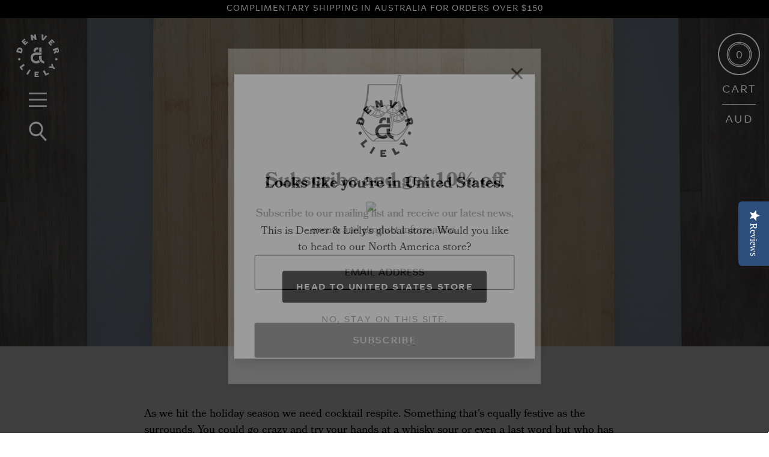

--- FILE ---
content_type: text/html; charset=utf-8
request_url: https://denverandliely.com/blogs/journal/the-sandows-negroni
body_size: 21165
content:
<!doctype html>
<html>
  <head>
    <script type="application/vnd.locksmith+json" data-locksmith>{"version":"v254","locked":false,"initialized":true,"scope":"article","access_granted":true,"access_denied":false,"requires_customer":false,"manual_lock":false,"remote_lock":false,"has_timeout":false,"remote_rendered":null,"hide_resource":false,"hide_links_to_resource":false,"transparent":true,"locks":{"all":[],"opened":[]},"keys":[],"keys_signature":"768e2822b55ccca1c5563bff5fa20b64e82972b1e086c5b9530d508a6b62cbf8","state":{"template":"article","theme":125478862966,"product":null,"collection":null,"page":null,"blog":"journal","article":383237226614,"app":null},"now":1769233118,"path":"\/blogs\/journal\/the-sandows-negroni","locale_root_url":"\/","canonical_url":"https:\/\/denverandliely.com\/blogs\/journal\/the-sandows-negroni","customer_id":null,"customer_id_signature":"768e2822b55ccca1c5563bff5fa20b64e82972b1e086c5b9530d508a6b62cbf8","cart":null}</script><script data-locksmith>!function(){undefined;!function(){var s=window.Locksmith={},e=document.querySelector('script[type="application/vnd.locksmith+json"]'),n=e&&e.innerHTML;if(s.state={},s.util={},s.loading=!1,n)try{s.state=JSON.parse(n)}catch(d){}if(document.addEventListener&&document.querySelector){var o,i,a,t=[76,79,67,75,83,77,73,84,72,49,49],c=function(){i=t.slice(0)},l="style",r=function(e){e&&27!==e.keyCode&&"click"!==e.type||(document.removeEventListener("keydown",r),document.removeEventListener("click",r),o&&document.body.removeChild(o),o=null)};c(),document.addEventListener("keyup",function(e){if(e.keyCode===i[0]){if(clearTimeout(a),i.shift(),0<i.length)return void(a=setTimeout(c,1e3));c(),r(),(o=document.createElement("div"))[l].width="50%",o[l].maxWidth="1000px",o[l].height="85%",o[l].border="1px rgba(0, 0, 0, 0.2) solid",o[l].background="rgba(255, 255, 255, 0.99)",o[l].borderRadius="4px",o[l].position="fixed",o[l].top="50%",o[l].left="50%",o[l].transform="translateY(-50%) translateX(-50%)",o[l].boxShadow="0 2px 5px rgba(0, 0, 0, 0.3), 0 0 100vh 100vw rgba(0, 0, 0, 0.5)",o[l].zIndex="2147483645";var t=document.createElement("textarea");t.value=JSON.stringify(JSON.parse(n),null,2),t[l].border="none",t[l].display="block",t[l].boxSizing="border-box",t[l].width="100%",t[l].height="100%",t[l].background="transparent",t[l].padding="22px",t[l].fontFamily="monospace",t[l].fontSize="14px",t[l].color="#333",t[l].resize="none",t[l].outline="none",t.readOnly=!0,o.appendChild(t),document.body.appendChild(o),t.addEventListener("click",function(e){e.stopImmediatePropagation()}),t.select(),document.addEventListener("keydown",r),document.addEventListener("click",r)}})}s.isEmbedded=-1!==window.location.search.indexOf("_ab=0&_fd=0&_sc=1"),s.path=s.state.path||window.location.pathname,s.basePath=s.state.locale_root_url.concat("/apps/locksmith").replace(/^\/\//,"/"),s.reloading=!1,s.util.console=window.console||{log:function(){},error:function(){}},s.util.makeUrl=function(e,t){var n,o=s.basePath+e,i=[],a=s.cache();for(n in a)i.push(n+"="+encodeURIComponent(a[n]));for(n in t)i.push(n+"="+encodeURIComponent(t[n]));return s.state.customer_id&&(i.push("customer_id="+encodeURIComponent(s.state.customer_id)),i.push("customer_id_signature="+encodeURIComponent(s.state.customer_id_signature))),o+=(-1===o.indexOf("?")?"?":"&")+i.join("&")},s._initializeCallbacks=[],s.on=function(e,t){if("initialize"!==e)throw'Locksmith.on() currently only supports the "initialize" event';s._initializeCallbacks.push(t)},s.initializeSession=function(e){if(!s.isEmbedded){var t=!1,n=!0,o=!0;(e=e||{}).silent&&(o=n=!(t=!0)),s.ping({silent:t,spinner:n,reload:o,callback:function(){s._initializeCallbacks.forEach(function(e){e()})}})}},s.cache=function(e){var t={};try{var n=function i(e){return(document.cookie.match("(^|; )"+e+"=([^;]*)")||0)[2]};t=JSON.parse(decodeURIComponent(n("locksmith-params")||"{}"))}catch(d){}if(e){for(var o in e)t[o]=e[o];document.cookie="locksmith-params=; expires=Thu, 01 Jan 1970 00:00:00 GMT; path=/",document.cookie="locksmith-params="+encodeURIComponent(JSON.stringify(t))+"; path=/"}return t},s.cache.cart=s.state.cart,s.cache.cartLastSaved=null,s.params=s.cache(),s.util.reload=function(){s.reloading=!0;try{window.location.href=window.location.href.replace(/#.*/,"")}catch(d){s.util.console.error("Preferred reload method failed",d),window.location.reload()}},s.cache.saveCart=function(e){if(!s.cache.cart||s.cache.cart===s.cache.cartLastSaved)return e?e():null;var t=s.cache.cartLastSaved;s.cache.cartLastSaved=s.cache.cart,fetch("/cart/update.js",{method:"POST",headers:{"Content-Type":"application/json",Accept:"application/json"},body:JSON.stringify({attributes:{locksmith:s.cache.cart}})}).then(function(e){if(!e.ok)throw new Error("Cart update failed: "+e.status);return e.json()}).then(function(){e&&e()})["catch"](function(e){if(s.cache.cartLastSaved=t,!s.reloading)throw e})},s.util.spinnerHTML='<style>body{background:#FFF}@keyframes spin{from{transform:rotate(0deg)}to{transform:rotate(360deg)}}#loading{display:flex;width:100%;height:50vh;color:#777;align-items:center;justify-content:center}#loading .spinner{display:block;animation:spin 600ms linear infinite;position:relative;width:50px;height:50px}#loading .spinner-ring{stroke:currentColor;stroke-dasharray:100%;stroke-width:2px;stroke-linecap:round;fill:none}</style><div id="loading"><div class="spinner"><svg width="100%" height="100%"><svg preserveAspectRatio="xMinYMin"><circle class="spinner-ring" cx="50%" cy="50%" r="45%"></circle></svg></svg></div></div>',s.util.clobberBody=function(e){document.body.innerHTML=e},s.util.clobberDocument=function(e){e.responseText&&(e=e.responseText),document.documentElement&&document.removeChild(document.documentElement);var t=document.open("text/html","replace");t.writeln(e),t.close(),setTimeout(function(){var e=t.querySelector("[autofocus]");e&&e.focus()},100)},s.util.serializeForm=function(e){if(e&&"FORM"===e.nodeName){var t,n,o={};for(t=e.elements.length-1;0<=t;t-=1)if(""!==e.elements[t].name)switch(e.elements[t].nodeName){case"INPUT":switch(e.elements[t].type){default:case"text":case"hidden":case"password":case"button":case"reset":case"submit":o[e.elements[t].name]=e.elements[t].value;break;case"checkbox":case"radio":e.elements[t].checked&&(o[e.elements[t].name]=e.elements[t].value);break;case"file":}break;case"TEXTAREA":o[e.elements[t].name]=e.elements[t].value;break;case"SELECT":switch(e.elements[t].type){case"select-one":o[e.elements[t].name]=e.elements[t].value;break;case"select-multiple":for(n=e.elements[t].options.length-1;0<=n;n-=1)e.elements[t].options[n].selected&&(o[e.elements[t].name]=e.elements[t].options[n].value)}break;case"BUTTON":switch(e.elements[t].type){case"reset":case"submit":case"button":o[e.elements[t].name]=e.elements[t].value}}return o}},s.util.on=function(e,a,s,t){t=t||document;var c="locksmith-"+e+a,n=function(e){var t=e.target,n=e.target.parentElement,o=t&&t.className&&(t.className.baseVal||t.className)||"",i=n&&n.className&&(n.className.baseVal||n.className)||"";("string"==typeof o&&-1!==o.split(/\s+/).indexOf(a)||"string"==typeof i&&-1!==i.split(/\s+/).indexOf(a))&&!e[c]&&(e[c]=!0,s(e))};t.attachEvent?t.attachEvent(e,n):t.addEventListener(e,n,!1)},s.util.enableActions=function(e){s.util.on("click","locksmith-action",function(e){e.preventDefault();var t=e.target;t.dataset.confirmWith&&!confirm(t.dataset.confirmWith)||(t.disabled=!0,t.innerText=t.dataset.disableWith,s.post("/action",t.dataset.locksmithParams,{spinner:!1,type:"text",success:function(e){(e=JSON.parse(e.responseText)).message&&alert(e.message),s.util.reload()}}))},e)},s.util.inject=function(e,t){var n=["data","locksmith","append"];if(-1!==t.indexOf(n.join("-"))){var o=document.createElement("div");o.innerHTML=t,e.appendChild(o)}else e.innerHTML=t;var i,a,s=e.querySelectorAll("script");for(a=0;a<s.length;++a){i=s[a];var c=document.createElement("script");if(i.type&&(c.type=i.type),i.src)c.src=i.src;else{var l=document.createTextNode(i.innerHTML);c.appendChild(l)}e.appendChild(c)}var r=e.querySelector("[autofocus]");r&&r.focus()},s.post=function(e,t,n){!1!==(n=n||{}).spinner&&s.util.clobberBody(s.util.spinnerHTML);var o={};n.container===document?(o.layout=1,n.success=function(e){s.util.clobberDocument(e)}):n.container&&(o.layout=0,n.success=function(e){var t=document.getElementById(n.container);s.util.inject(t,e),t.id===t.firstChild.id&&t.parentElement.replaceChild(t.firstChild,t)}),n.form_type&&(t.form_type=n.form_type),n.include_layout_classes!==undefined&&(t.include_layout_classes=n.include_layout_classes),n.lock_id!==undefined&&(t.lock_id=n.lock_id),s.loading=!0;var i=s.util.makeUrl(e,o),a="json"===n.type||"text"===n.type;fetch(i,{method:"POST",headers:{"Content-Type":"application/json",Accept:a?"application/json":"text/html"},body:JSON.stringify(t)}).then(function(e){if(!e.ok)throw new Error("Request failed: "+e.status);return e.text()}).then(function(e){var t=n.success||s.util.clobberDocument;t(a?{responseText:e}:e)})["catch"](function(e){if(!s.reloading)if("dashboard.weglot.com"!==window.location.host){if(!n.silent)throw alert("Something went wrong! Please refresh and try again."),e;console.error(e)}else console.error(e)})["finally"](function(){s.loading=!1})},s.postResource=function(e,t){e.path=s.path,e.search=window.location.search,e.state=s.state,e.passcode&&(e.passcode=e.passcode.trim()),e.email&&(e.email=e.email.trim()),e.state.cart=s.cache.cart,e.locksmith_json=s.jsonTag,e.locksmith_json_signature=s.jsonTagSignature,s.post("/resource",e,t)},s.ping=function(e){if(!s.isEmbedded){e=e||{};s.post("/ping",{path:s.path,search:window.location.search,state:s.state},{spinner:!!e.spinner,silent:"undefined"==typeof e.silent||e.silent,type:"text",success:function(e){e&&e.responseText?(e=JSON.parse(e.responseText)).messages&&0<e.messages.length&&s.showMessages(e.messages):console.error("[Locksmith] Invalid result in ping callback:",e)}})}},s.timeoutMonitor=function(){var e=s.cache.cart;s.ping({callback:function(){e!==s.cache.cart||setTimeout(function(){s.timeoutMonitor()},6e4)}})},s.showMessages=function(e){var t=document.createElement("div");t.style.position="fixed",t.style.left=0,t.style.right=0,t.style.bottom="-50px",t.style.opacity=0,t.style.background="#191919",t.style.color="#ddd",t.style.transition="bottom 0.2s, opacity 0.2s",t.style.zIndex=999999,t.innerHTML="        <style>          .locksmith-ab .locksmith-b { display: none; }          .locksmith-ab.toggled .locksmith-b { display: flex; }          .locksmith-ab.toggled .locksmith-a { display: none; }          .locksmith-flex { display: flex; flex-wrap: wrap; justify-content: space-between; align-items: center; padding: 10px 20px; }          .locksmith-message + .locksmith-message { border-top: 1px #555 solid; }          .locksmith-message a { color: inherit; font-weight: bold; }          .locksmith-message a:hover { color: inherit; opacity: 0.8; }          a.locksmith-ab-toggle { font-weight: inherit; text-decoration: underline; }          .locksmith-text { flex-grow: 1; }          .locksmith-cta { flex-grow: 0; text-align: right; }          .locksmith-cta button { transform: scale(0.8); transform-origin: left; }          .locksmith-cta > * { display: block; }          .locksmith-cta > * + * { margin-top: 10px; }          .locksmith-message a.locksmith-close { flex-grow: 0; text-decoration: none; margin-left: 15px; font-size: 30px; font-family: monospace; display: block; padding: 2px 10px; }                    @media screen and (max-width: 600px) {            .locksmith-wide-only { display: none !important; }            .locksmith-flex { padding: 0 15px; }            .locksmith-flex > * { margin-top: 5px; margin-bottom: 5px; }            .locksmith-cta { text-align: left; }          }                    @media screen and (min-width: 601px) {            .locksmith-narrow-only { display: none !important; }          }        </style>      "+e.map(function(e){return'<div class="locksmith-message">'+e+"</div>"}).join(""),document.body.appendChild(t),document.body.style.position="relative",document.body.parentElement.style.paddingBottom=t.offsetHeight+"px",setTimeout(function(){t.style.bottom=0,t.style.opacity=1},50),s.util.on("click","locksmith-ab-toggle",function(e){e.preventDefault();for(var t=e.target.parentElement;-1===t.className.split(" ").indexOf("locksmith-ab");)t=t.parentElement;-1!==t.className.split(" ").indexOf("toggled")?t.className=t.className.replace("toggled",""):t.className=t.className+" toggled"}),s.util.enableActions(t)}}()}();</script>
      <script data-locksmith>Locksmith.cache.cart=null</script>

  <script data-locksmith>Locksmith.jsonTag="{\"version\":\"v254\",\"locked\":false,\"initialized\":true,\"scope\":\"article\",\"access_granted\":true,\"access_denied\":false,\"requires_customer\":false,\"manual_lock\":false,\"remote_lock\":false,\"has_timeout\":false,\"remote_rendered\":null,\"hide_resource\":false,\"hide_links_to_resource\":false,\"transparent\":true,\"locks\":{\"all\":[],\"opened\":[]},\"keys\":[],\"keys_signature\":\"768e2822b55ccca1c5563bff5fa20b64e82972b1e086c5b9530d508a6b62cbf8\",\"state\":{\"template\":\"article\",\"theme\":125478862966,\"product\":null,\"collection\":null,\"page\":null,\"blog\":\"journal\",\"article\":383237226614,\"app\":null},\"now\":1769233118,\"path\":\"\\\/blogs\\\/journal\\\/the-sandows-negroni\",\"locale_root_url\":\"\\\/\",\"canonical_url\":\"https:\\\/\\\/denverandliely.com\\\/blogs\\\/journal\\\/the-sandows-negroni\",\"customer_id\":null,\"customer_id_signature\":\"768e2822b55ccca1c5563bff5fa20b64e82972b1e086c5b9530d508a6b62cbf8\",\"cart\":null}";Locksmith.jsonTagSignature="d41bef96dcc81d582cfac1d9b954e11b23e81df0af3772f19a95520e162d3879"</script>
    <link
      rel="icon"
      type="image/png"
      sizes="32x32"
      href="//denverandliely.com/cdn/shop/t/70/assets/favicon-32x32.png?v=121029421793440754401712553753"
    >
    <link
      rel="icon"
      type="image/png"
      sizes="96x96"
      href="//denverandliely.com/cdn/shop/t/70/assets/favicon-96x96.png?v=13530716078645372551712553753"
    >
    <link
      rel="icon"
      type="image/png"
      sizes="16x16"
      href="//denverandliely.com/cdn/shop/t/70/assets/favicon-16x16.png?v=6072814318940417771712553753"
    >
    <link
      rel="alternate"
      hreflang="en-us"
      href="https://www.us.denverandliely.com/"
    >
    <link
      rel="alternate"
      hreflang="en-au"
      href="https://www.denverandliely.com/"
    >
    <meta charset="utf-8">
    <meta http-equiv="X-UA-Compatible" content="IE=edge">
    <meta name="viewport" content="width=device-width">
    <meta name="theme-color" content="">
    <link rel="canonical" href="https://denverandliely.com/blogs/journal/the-sandows-negroni">
    <title>
	Denver & Liely - The Sandows Negroni
</title>

    <meta name="description" content="Vessels unlike any other. Order hand blown whisky, gin, agave, bourbon glasses and the traveller flask online now or find a stockist near you." />

    
<script type="text/javascript" src="//denverandliely.com/cdn/shop/t/70/assets/vendors@layout.theme.js?v=145635166567859885551712553754" defer="defer"></script><script type="text/javascript" src="//denverandliely.com/cdn/shop/t/70/assets/layout.theme.js?v=56614159061724685411759387627" defer="defer"></script><link rel="prefetch" href="//denverandliely.com/cdn/shop/t/70/assets/template.blog.js?v=70515335236073666361712553754" as="script"><link rel="prefetch" href="//denverandliely.com/cdn/shop/t/70/assets/template.collection.js?v=137866804558623247541712553754" as="script"><link rel="prefetch" href="//denverandliely.com/cdn/shop/t/70/assets/vendors@template.gift_card.js?v=70985192443628244441712553754" as="script"><link rel="prefetch" href="//denverandliely.com/cdn/shop/t/70/assets/template.gift_card.js?v=74237722822431386341712553754" as="script"><link rel="prefetch" href="//denverandliely.com/cdn/shop/t/70/assets/template.index.js?v=80979031954158967581712553754" as="script"><link rel="prefetch" href="//denverandliely.com/cdn/shop/t/70/assets/template.product.js?v=151157536371561462851712553754" as="script"><link rel="prefetch" href="//denverandliely.com/cdn/shop/t/70/assets/template.addresses.js?v=11025952315319375231712553754" as="script"><link rel="prefetch" href="//denverandliely.com/cdn/shop/t/70/assets/template.login.js?v=162868741434233468321712553754" as="script">
    <link rel="stylesheet" href="//maxcdn.bootstrapcdn.com/font-awesome/4.3.0/css/font-awesome.min.css">
    <link rel="stylesheet" href="https://cdnjs.cloudflare.com/ajax/libs/slick-carousel/1.6.0/slick.min.css">
    <link rel="stylesheet" href="https://use.typekit.net/ehh5evt.css">
    <link rel="stylesheet" href="https://cdnjs.cloudflare.com/ajax/libs/jarallax/2.0.4/jarallax.min.css">
    <script
      src="https://apis.google.com/js/platform.js?onload=renderBadge"
      async
      defer
    ></script>

    <script>
      function _isUs() {
        return window.location.href.toLowerCase().indexOf('us.denverandliely') !== -1;
      }

      window.renderBadge = function () {
        var ratingBadgeContainer = document.createElement('div');
        document.body.appendChild(ratingBadgeContainer);
        window.gapi.load('ratingbadge', function () {
          window.gapi.ratingbadge.render(ratingBadgeContainer, {
            merchant_id: _isUs() ? 510506668 : 130183054,
          });
        });
      };
    </script>

    <script>
      window['_fs_debug'] = false;
      window['_fs_host'] = 'fullstory.com';
      window['_fs_org'] = 'HVCNG';
      window['_fs_namespace'] = 'FS';
      (function (m, n, e, t, l, o, g, y) {
        if (e in m) {
          if (m.console && m.console.log) {
            m.console.log('FullStory namespace conflict. Please set window["_fs_namespace"].');
          }
          return;
        }
        g = m[e] = function (a, b, s) {
          g.q ? g.q.push([a, b, s]) : g._api(a, b, s);
        };
        g.q = [];
        o = n.createElement(t);
        o.async = 1;
        o.src = 'https://' + _fs_host + '/s/fs.js';
        y = n.getElementsByTagName(t)[0];
        y.parentNode.insertBefore(o, y);
        g.identify = function (i, v, s) {
          g(
            l,
            {
              uid: i,
            },
            s
          );
          if (v) g(l, v, s);
        };
        g.setUserVars = function (v, s) {
          g(l, v, s);
        };
        g.event = function (i, v, s) {
          g(
            'event',
            {
              n: i,
              p: v,
            },
            s
          );
        };
        g.shutdown = function () {
          g('rec', !1);
        };
        g.restart = function () {
          g('rec', !0);
        };
        g.consent = function (a) {
          g('consent', !arguments.length || a);
        };
        g.identifyAccount = function (i, v) {
          o = 'account';
          v = v || {};
          v.acctId = i;
          g(o, v);
        };
        g.clearUserCookie = function () {};
      })(window, document, window['_fs_namespace'], 'script', 'user');
    </script>
    
<link type="text/css" href="//denverandliely.com/cdn/shop/t/70/assets/layout.theme.css?v=171544203641815565601764204373" rel="stylesheet">
    <style>
      @font-face {
        font-family: 'cabo';
        src: url('//denverandliely.com/cdn/shop/t/70/assets/cabo-regular-webfont.woff?v=184241249414798079481712553753') format('woff');
        font-weight: 500;
        font-style: normal;
      }

      @font-face {
        font-family: 'cabo';
        src: url('//denverandliely.com/cdn/shop/t/70/assets/cabo-bold-webfont.woff?v=98016527644051879391712553752') format('woff');
        font-weight: 700;
        font-style: normal;
      }

      @font-face {
        font-family: 'cabo';
        src: url('//denverandliely.com/cdn/shop/t/70/assets/cabo-heavy-webfont.woff?v=70130338475952082631712553753') format('woff');
        font-weight: 900;
        font-style: normal;
      }

      .tiled-background {
        background-image: url('//denverandliely.com/cdn/shop/t/70/assets/page-bg-tile.jpg?v=104611816413545520531712553754');
      }

      select {
        background-image: url('//denverandliely.com/cdn/shop/t/70/assets/caret-down.png?v=172065568087420287361712553753');
      }
    </style>
    <script>window.performance && window.performance.mark && window.performance.mark('shopify.content_for_header.start');</script><meta name="google-site-verification" content="7DGUGA5ITXdwDk_s7aL3RujU87aqAxp7U3KDIArNg0Y">
<meta id="shopify-digital-wallet" name="shopify-digital-wallet" content="/680591478/digital_wallets/dialog">
<meta name="shopify-checkout-api-token" content="222421455a5bed03c3b5439b8d290c5f">
<meta id="in-context-paypal-metadata" data-shop-id="680591478" data-venmo-supported="false" data-environment="production" data-locale="en_US" data-paypal-v4="true" data-currency="AUD">
<link rel="alternate" type="application/atom+xml" title="Feed" href="/blogs/journal.atom" />
<script async="async" src="/checkouts/internal/preloads.js?locale=en-AU"></script>
<link rel="preconnect" href="https://shop.app" crossorigin="anonymous">
<script async="async" src="https://shop.app/checkouts/internal/preloads.js?locale=en-AU&shop_id=680591478" crossorigin="anonymous"></script>
<script id="apple-pay-shop-capabilities" type="application/json">{"shopId":680591478,"countryCode":"AU","currencyCode":"AUD","merchantCapabilities":["supports3DS"],"merchantId":"gid:\/\/shopify\/Shop\/680591478","merchantName":"Denver \u0026 Liely Pty Ltd","requiredBillingContactFields":["postalAddress","email","phone"],"requiredShippingContactFields":["postalAddress","email","phone"],"shippingType":"shipping","supportedNetworks":["visa","masterCard","amex","jcb"],"total":{"type":"pending","label":"Denver \u0026 Liely Pty Ltd","amount":"1.00"},"shopifyPaymentsEnabled":true,"supportsSubscriptions":true}</script>
<script id="shopify-features" type="application/json">{"accessToken":"222421455a5bed03c3b5439b8d290c5f","betas":["rich-media-storefront-analytics"],"domain":"denverandliely.com","predictiveSearch":true,"shopId":680591478,"locale":"en"}</script>
<script>var Shopify = Shopify || {};
Shopify.shop = "denverliely.myshopify.com";
Shopify.locale = "en";
Shopify.currency = {"active":"AUD","rate":"1.0"};
Shopify.country = "AU";
Shopify.theme = {"name":"skeleton-theme","id":125478862966,"schema_name":null,"schema_version":null,"theme_store_id":null,"role":"main"};
Shopify.theme.handle = "null";
Shopify.theme.style = {"id":null,"handle":null};
Shopify.cdnHost = "denverandliely.com/cdn";
Shopify.routes = Shopify.routes || {};
Shopify.routes.root = "/";</script>
<script type="module">!function(o){(o.Shopify=o.Shopify||{}).modules=!0}(window);</script>
<script>!function(o){function n(){var o=[];function n(){o.push(Array.prototype.slice.apply(arguments))}return n.q=o,n}var t=o.Shopify=o.Shopify||{};t.loadFeatures=n(),t.autoloadFeatures=n()}(window);</script>
<script>
  window.ShopifyPay = window.ShopifyPay || {};
  window.ShopifyPay.apiHost = "shop.app\/pay";
  window.ShopifyPay.redirectState = null;
</script>
<script id="shop-js-analytics" type="application/json">{"pageType":"article"}</script>
<script defer="defer" async type="module" src="//denverandliely.com/cdn/shopifycloud/shop-js/modules/v2/client.init-shop-cart-sync_BT-GjEfc.en.esm.js"></script>
<script defer="defer" async type="module" src="//denverandliely.com/cdn/shopifycloud/shop-js/modules/v2/chunk.common_D58fp_Oc.esm.js"></script>
<script defer="defer" async type="module" src="//denverandliely.com/cdn/shopifycloud/shop-js/modules/v2/chunk.modal_xMitdFEc.esm.js"></script>
<script type="module">
  await import("//denverandliely.com/cdn/shopifycloud/shop-js/modules/v2/client.init-shop-cart-sync_BT-GjEfc.en.esm.js");
await import("//denverandliely.com/cdn/shopifycloud/shop-js/modules/v2/chunk.common_D58fp_Oc.esm.js");
await import("//denverandliely.com/cdn/shopifycloud/shop-js/modules/v2/chunk.modal_xMitdFEc.esm.js");

  window.Shopify.SignInWithShop?.initShopCartSync?.({"fedCMEnabled":true,"windoidEnabled":true});

</script>
<script>
  window.Shopify = window.Shopify || {};
  if (!window.Shopify.featureAssets) window.Shopify.featureAssets = {};
  window.Shopify.featureAssets['shop-js'] = {"shop-cart-sync":["modules/v2/client.shop-cart-sync_DZOKe7Ll.en.esm.js","modules/v2/chunk.common_D58fp_Oc.esm.js","modules/v2/chunk.modal_xMitdFEc.esm.js"],"init-fed-cm":["modules/v2/client.init-fed-cm_B6oLuCjv.en.esm.js","modules/v2/chunk.common_D58fp_Oc.esm.js","modules/v2/chunk.modal_xMitdFEc.esm.js"],"shop-cash-offers":["modules/v2/client.shop-cash-offers_D2sdYoxE.en.esm.js","modules/v2/chunk.common_D58fp_Oc.esm.js","modules/v2/chunk.modal_xMitdFEc.esm.js"],"shop-login-button":["modules/v2/client.shop-login-button_QeVjl5Y3.en.esm.js","modules/v2/chunk.common_D58fp_Oc.esm.js","modules/v2/chunk.modal_xMitdFEc.esm.js"],"pay-button":["modules/v2/client.pay-button_DXTOsIq6.en.esm.js","modules/v2/chunk.common_D58fp_Oc.esm.js","modules/v2/chunk.modal_xMitdFEc.esm.js"],"shop-button":["modules/v2/client.shop-button_DQZHx9pm.en.esm.js","modules/v2/chunk.common_D58fp_Oc.esm.js","modules/v2/chunk.modal_xMitdFEc.esm.js"],"avatar":["modules/v2/client.avatar_BTnouDA3.en.esm.js"],"init-windoid":["modules/v2/client.init-windoid_CR1B-cfM.en.esm.js","modules/v2/chunk.common_D58fp_Oc.esm.js","modules/v2/chunk.modal_xMitdFEc.esm.js"],"init-shop-for-new-customer-accounts":["modules/v2/client.init-shop-for-new-customer-accounts_C_vY_xzh.en.esm.js","modules/v2/client.shop-login-button_QeVjl5Y3.en.esm.js","modules/v2/chunk.common_D58fp_Oc.esm.js","modules/v2/chunk.modal_xMitdFEc.esm.js"],"init-shop-email-lookup-coordinator":["modules/v2/client.init-shop-email-lookup-coordinator_BI7n9ZSv.en.esm.js","modules/v2/chunk.common_D58fp_Oc.esm.js","modules/v2/chunk.modal_xMitdFEc.esm.js"],"init-shop-cart-sync":["modules/v2/client.init-shop-cart-sync_BT-GjEfc.en.esm.js","modules/v2/chunk.common_D58fp_Oc.esm.js","modules/v2/chunk.modal_xMitdFEc.esm.js"],"shop-toast-manager":["modules/v2/client.shop-toast-manager_DiYdP3xc.en.esm.js","modules/v2/chunk.common_D58fp_Oc.esm.js","modules/v2/chunk.modal_xMitdFEc.esm.js"],"init-customer-accounts":["modules/v2/client.init-customer-accounts_D9ZNqS-Q.en.esm.js","modules/v2/client.shop-login-button_QeVjl5Y3.en.esm.js","modules/v2/chunk.common_D58fp_Oc.esm.js","modules/v2/chunk.modal_xMitdFEc.esm.js"],"init-customer-accounts-sign-up":["modules/v2/client.init-customer-accounts-sign-up_iGw4briv.en.esm.js","modules/v2/client.shop-login-button_QeVjl5Y3.en.esm.js","modules/v2/chunk.common_D58fp_Oc.esm.js","modules/v2/chunk.modal_xMitdFEc.esm.js"],"shop-follow-button":["modules/v2/client.shop-follow-button_CqMgW2wH.en.esm.js","modules/v2/chunk.common_D58fp_Oc.esm.js","modules/v2/chunk.modal_xMitdFEc.esm.js"],"checkout-modal":["modules/v2/client.checkout-modal_xHeaAweL.en.esm.js","modules/v2/chunk.common_D58fp_Oc.esm.js","modules/v2/chunk.modal_xMitdFEc.esm.js"],"shop-login":["modules/v2/client.shop-login_D91U-Q7h.en.esm.js","modules/v2/chunk.common_D58fp_Oc.esm.js","modules/v2/chunk.modal_xMitdFEc.esm.js"],"lead-capture":["modules/v2/client.lead-capture_BJmE1dJe.en.esm.js","modules/v2/chunk.common_D58fp_Oc.esm.js","modules/v2/chunk.modal_xMitdFEc.esm.js"],"payment-terms":["modules/v2/client.payment-terms_Ci9AEqFq.en.esm.js","modules/v2/chunk.common_D58fp_Oc.esm.js","modules/v2/chunk.modal_xMitdFEc.esm.js"]};
</script>
<script>(function() {
  var isLoaded = false;
  function asyncLoad() {
    if (isLoaded) return;
    isLoaded = true;
    var urls = ["https:\/\/chimpstatic.com\/mcjs-connected\/js\/users\/f5626e7cbab9192bf9d44508a\/421d18bddb86e109a07547d91.js?shop=denverliely.myshopify.com","https:\/\/chimpstatic.com\/mcjs-connected\/js\/users\/f5626e7cbab9192bf9d44508a\/a843970decc69aa530927944a.js?shop=denverliely.myshopify.com","\/\/staticw2.yotpo.com\/7Gavc7rP4zh9MF3vDPE2w5ucRMweaq06n3ewlQNI\/widget.js?shop=denverliely.myshopify.com","\/\/cdn.shopify.com\/proxy\/0fe48a548e548f752c7814fee816dd1e07c5f11f067b3bd832828270eac6ea3c\/d1639lhkj5l89m.cloudfront.net\/js\/storefront\/uppromote.js?shop=denverliely.myshopify.com\u0026sp-cache-control=cHVibGljLCBtYXgtYWdlPTkwMA","\/\/backinstock.useamp.com\/widget\/30920_1767155783.js?category=bis\u0026v=6\u0026shop=denverliely.myshopify.com"];
    for (var i = 0; i < urls.length; i++) {
      var s = document.createElement('script');
      s.type = 'text/javascript';
      s.async = true;
      s.src = urls[i];
      var x = document.getElementsByTagName('script')[0];
      x.parentNode.insertBefore(s, x);
    }
  };
  if(window.attachEvent) {
    window.attachEvent('onload', asyncLoad);
  } else {
    window.addEventListener('load', asyncLoad, false);
  }
})();</script>
<script id="__st">var __st={"a":680591478,"offset":39600,"reqid":"39aaf0a7-3c98-45f3-9c0d-83a4bd4dca8f-1769233117","pageurl":"denverandliely.com\/blogs\/journal\/the-sandows-negroni","s":"articles-383237226614","u":"205212957e1f","p":"article","rtyp":"article","rid":383237226614};</script>
<script>window.ShopifyPaypalV4VisibilityTracking = true;</script>
<script id="captcha-bootstrap">!function(){'use strict';const t='contact',e='account',n='new_comment',o=[[t,t],['blogs',n],['comments',n],[t,'customer']],c=[[e,'customer_login'],[e,'guest_login'],[e,'recover_customer_password'],[e,'create_customer']],r=t=>t.map((([t,e])=>`form[action*='/${t}']:not([data-nocaptcha='true']) input[name='form_type'][value='${e}']`)).join(','),a=t=>()=>t?[...document.querySelectorAll(t)].map((t=>t.form)):[];function s(){const t=[...o],e=r(t);return a(e)}const i='password',u='form_key',d=['recaptcha-v3-token','g-recaptcha-response','h-captcha-response',i],f=()=>{try{return window.sessionStorage}catch{return}},m='__shopify_v',_=t=>t.elements[u];function p(t,e,n=!1){try{const o=window.sessionStorage,c=JSON.parse(o.getItem(e)),{data:r}=function(t){const{data:e,action:n}=t;return t[m]||n?{data:e,action:n}:{data:t,action:n}}(c);for(const[e,n]of Object.entries(r))t.elements[e]&&(t.elements[e].value=n);n&&o.removeItem(e)}catch(o){console.error('form repopulation failed',{error:o})}}const l='form_type',E='cptcha';function T(t){t.dataset[E]=!0}const w=window,h=w.document,L='Shopify',v='ce_forms',y='captcha';let A=!1;((t,e)=>{const n=(g='f06e6c50-85a8-45c8-87d0-21a2b65856fe',I='https://cdn.shopify.com/shopifycloud/storefront-forms-hcaptcha/ce_storefront_forms_captcha_hcaptcha.v1.5.2.iife.js',D={infoText:'Protected by hCaptcha',privacyText:'Privacy',termsText:'Terms'},(t,e,n)=>{const o=w[L][v],c=o.bindForm;if(c)return c(t,g,e,D).then(n);var r;o.q.push([[t,g,e,D],n]),r=I,A||(h.body.append(Object.assign(h.createElement('script'),{id:'captcha-provider',async:!0,src:r})),A=!0)});var g,I,D;w[L]=w[L]||{},w[L][v]=w[L][v]||{},w[L][v].q=[],w[L][y]=w[L][y]||{},w[L][y].protect=function(t,e){n(t,void 0,e),T(t)},Object.freeze(w[L][y]),function(t,e,n,w,h,L){const[v,y,A,g]=function(t,e,n){const i=e?o:[],u=t?c:[],d=[...i,...u],f=r(d),m=r(i),_=r(d.filter((([t,e])=>n.includes(e))));return[a(f),a(m),a(_),s()]}(w,h,L),I=t=>{const e=t.target;return e instanceof HTMLFormElement?e:e&&e.form},D=t=>v().includes(t);t.addEventListener('submit',(t=>{const e=I(t);if(!e)return;const n=D(e)&&!e.dataset.hcaptchaBound&&!e.dataset.recaptchaBound,o=_(e),c=g().includes(e)&&(!o||!o.value);(n||c)&&t.preventDefault(),c&&!n&&(function(t){try{if(!f())return;!function(t){const e=f();if(!e)return;const n=_(t);if(!n)return;const o=n.value;o&&e.removeItem(o)}(t);const e=Array.from(Array(32),(()=>Math.random().toString(36)[2])).join('');!function(t,e){_(t)||t.append(Object.assign(document.createElement('input'),{type:'hidden',name:u})),t.elements[u].value=e}(t,e),function(t,e){const n=f();if(!n)return;const o=[...t.querySelectorAll(`input[type='${i}']`)].map((({name:t})=>t)),c=[...d,...o],r={};for(const[a,s]of new FormData(t).entries())c.includes(a)||(r[a]=s);n.setItem(e,JSON.stringify({[m]:1,action:t.action,data:r}))}(t,e)}catch(e){console.error('failed to persist form',e)}}(e),e.submit())}));const S=(t,e)=>{t&&!t.dataset[E]&&(n(t,e.some((e=>e===t))),T(t))};for(const o of['focusin','change'])t.addEventListener(o,(t=>{const e=I(t);D(e)&&S(e,y())}));const B=e.get('form_key'),M=e.get(l),P=B&&M;t.addEventListener('DOMContentLoaded',(()=>{const t=y();if(P)for(const e of t)e.elements[l].value===M&&p(e,B);[...new Set([...A(),...v().filter((t=>'true'===t.dataset.shopifyCaptcha))])].forEach((e=>S(e,t)))}))}(h,new URLSearchParams(w.location.search),n,t,e,['guest_login'])})(!0,!0)}();</script>
<script integrity="sha256-4kQ18oKyAcykRKYeNunJcIwy7WH5gtpwJnB7kiuLZ1E=" data-source-attribution="shopify.loadfeatures" defer="defer" src="//denverandliely.com/cdn/shopifycloud/storefront/assets/storefront/load_feature-a0a9edcb.js" crossorigin="anonymous"></script>
<script crossorigin="anonymous" defer="defer" src="//denverandliely.com/cdn/shopifycloud/storefront/assets/shopify_pay/storefront-65b4c6d7.js?v=20250812"></script>
<script data-source-attribution="shopify.dynamic_checkout.dynamic.init">var Shopify=Shopify||{};Shopify.PaymentButton=Shopify.PaymentButton||{isStorefrontPortableWallets:!0,init:function(){window.Shopify.PaymentButton.init=function(){};var t=document.createElement("script");t.src="https://denverandliely.com/cdn/shopifycloud/portable-wallets/latest/portable-wallets.en.js",t.type="module",document.head.appendChild(t)}};
</script>
<script data-source-attribution="shopify.dynamic_checkout.buyer_consent">
  function portableWalletsHideBuyerConsent(e){var t=document.getElementById("shopify-buyer-consent"),n=document.getElementById("shopify-subscription-policy-button");t&&n&&(t.classList.add("hidden"),t.setAttribute("aria-hidden","true"),n.removeEventListener("click",e))}function portableWalletsShowBuyerConsent(e){var t=document.getElementById("shopify-buyer-consent"),n=document.getElementById("shopify-subscription-policy-button");t&&n&&(t.classList.remove("hidden"),t.removeAttribute("aria-hidden"),n.addEventListener("click",e))}window.Shopify?.PaymentButton&&(window.Shopify.PaymentButton.hideBuyerConsent=portableWalletsHideBuyerConsent,window.Shopify.PaymentButton.showBuyerConsent=portableWalletsShowBuyerConsent);
</script>
<script data-source-attribution="shopify.dynamic_checkout.cart.bootstrap">document.addEventListener("DOMContentLoaded",(function(){function t(){return document.querySelector("shopify-accelerated-checkout-cart, shopify-accelerated-checkout")}if(t())Shopify.PaymentButton.init();else{new MutationObserver((function(e,n){t()&&(Shopify.PaymentButton.init(),n.disconnect())})).observe(document.body,{childList:!0,subtree:!0})}}));
</script>
<script id='scb4127' type='text/javascript' async='' src='https://denverandliely.com/cdn/shopifycloud/privacy-banner/storefront-banner.js'></script><link id="shopify-accelerated-checkout-styles" rel="stylesheet" media="screen" href="https://denverandliely.com/cdn/shopifycloud/portable-wallets/latest/accelerated-checkout-backwards-compat.css" crossorigin="anonymous">
<style id="shopify-accelerated-checkout-cart">
        #shopify-buyer-consent {
  margin-top: 1em;
  display: inline-block;
  width: 100%;
}

#shopify-buyer-consent.hidden {
  display: none;
}

#shopify-subscription-policy-button {
  background: none;
  border: none;
  padding: 0;
  text-decoration: underline;
  font-size: inherit;
  cursor: pointer;
}

#shopify-subscription-policy-button::before {
  box-shadow: none;
}

      </style>

<script>window.performance && window.performance.mark && window.performance.mark('shopify.content_for_header.end');</script>
    <!-- this is where the <head> ends -->

    <!-- Microsoft UET Tag -->
    <script>
      (function (w, d, t, r, u) {
        var f, n, i;
        (w[u] = w[u] || []),
          (f = function () {
            var o = { ti: '187223423', enableAutoSpaTracking: true };
            (o.q = w[u]), (w[u] = new UET(o)), w[u].push('pageLoad');
          }),
          (n = d.createElement(t)),
          (n.src = r),
          (n.async = 1),
          (n.onload = n.onreadystatechange =
            function () {
              var s = this.readyState;
              (s && s !== 'loaded' && s !== 'complete') || (f(), (n.onload = n.onreadystatechange = null));
            }),
          (i = d.getElementsByTagName(t)[0]),
          i.parentNode.insertBefore(n, i);
      })(window, document, 'script', '//bat.bing.com/bat.js', 'uetq');
    </script>
    <script>
      window.uetq = window.uetq || [];
      window.uetq.push('consent', 'default', {
        ad_storage: 'denied',
      });

      document.addEventListener('visitorConsentCollected', function (event) {
        var consent = event.detail;

        // Check if the user granted marketing/analytics consent
        if (consent.marketing === true) {
          window.uetq = window.uetq || [];
          window.uetq.push('consent', 'update', {
            ad_storage: 'granted',
          });
          console.log('UET Consent Updated: Granted');
        }
      });
    </script>
    <!-- End Microsoft UET Tag -->
  <meta property="og:image" content="https://cdn.shopify.com/s/files/1/0006/8059/1478/articles/unnamed_3.jpg?v=1593656068" />
<meta property="og:image:secure_url" content="https://cdn.shopify.com/s/files/1/0006/8059/1478/articles/unnamed_3.jpg?v=1593656068" />
<meta property="og:image:width" content="1280" />
<meta property="og:image:height" content="853" />
<meta property="og:image:alt" content="The Sandows Negroni" />
<link href="https://monorail-edge.shopifysvc.com" rel="dns-prefetch">
<script>(function(){if ("sendBeacon" in navigator && "performance" in window) {try {var session_token_from_headers = performance.getEntriesByType('navigation')[0].serverTiming.find(x => x.name == '_s').description;} catch {var session_token_from_headers = undefined;}var session_cookie_matches = document.cookie.match(/_shopify_s=([^;]*)/);var session_token_from_cookie = session_cookie_matches && session_cookie_matches.length === 2 ? session_cookie_matches[1] : "";var session_token = session_token_from_headers || session_token_from_cookie || "";function handle_abandonment_event(e) {var entries = performance.getEntries().filter(function(entry) {return /monorail-edge.shopifysvc.com/.test(entry.name);});if (!window.abandonment_tracked && entries.length === 0) {window.abandonment_tracked = true;var currentMs = Date.now();var navigation_start = performance.timing.navigationStart;var payload = {shop_id: 680591478,url: window.location.href,navigation_start,duration: currentMs - navigation_start,session_token,page_type: "article"};window.navigator.sendBeacon("https://monorail-edge.shopifysvc.com/v1/produce", JSON.stringify({schema_id: "online_store_buyer_site_abandonment/1.1",payload: payload,metadata: {event_created_at_ms: currentMs,event_sent_at_ms: currentMs}}));}}window.addEventListener('pagehide', handle_abandonment_event);}}());</script>
<script id="web-pixels-manager-setup">(function e(e,d,r,n,o){if(void 0===o&&(o={}),!Boolean(null===(a=null===(i=window.Shopify)||void 0===i?void 0:i.analytics)||void 0===a?void 0:a.replayQueue)){var i,a;window.Shopify=window.Shopify||{};var t=window.Shopify;t.analytics=t.analytics||{};var s=t.analytics;s.replayQueue=[],s.publish=function(e,d,r){return s.replayQueue.push([e,d,r]),!0};try{self.performance.mark("wpm:start")}catch(e){}var l=function(){var e={modern:/Edge?\/(1{2}[4-9]|1[2-9]\d|[2-9]\d{2}|\d{4,})\.\d+(\.\d+|)|Firefox\/(1{2}[4-9]|1[2-9]\d|[2-9]\d{2}|\d{4,})\.\d+(\.\d+|)|Chrom(ium|e)\/(9{2}|\d{3,})\.\d+(\.\d+|)|(Maci|X1{2}).+ Version\/(15\.\d+|(1[6-9]|[2-9]\d|\d{3,})\.\d+)([,.]\d+|)( \(\w+\)|)( Mobile\/\w+|) Safari\/|Chrome.+OPR\/(9{2}|\d{3,})\.\d+\.\d+|(CPU[ +]OS|iPhone[ +]OS|CPU[ +]iPhone|CPU IPhone OS|CPU iPad OS)[ +]+(15[._]\d+|(1[6-9]|[2-9]\d|\d{3,})[._]\d+)([._]\d+|)|Android:?[ /-](13[3-9]|1[4-9]\d|[2-9]\d{2}|\d{4,})(\.\d+|)(\.\d+|)|Android.+Firefox\/(13[5-9]|1[4-9]\d|[2-9]\d{2}|\d{4,})\.\d+(\.\d+|)|Android.+Chrom(ium|e)\/(13[3-9]|1[4-9]\d|[2-9]\d{2}|\d{4,})\.\d+(\.\d+|)|SamsungBrowser\/([2-9]\d|\d{3,})\.\d+/,legacy:/Edge?\/(1[6-9]|[2-9]\d|\d{3,})\.\d+(\.\d+|)|Firefox\/(5[4-9]|[6-9]\d|\d{3,})\.\d+(\.\d+|)|Chrom(ium|e)\/(5[1-9]|[6-9]\d|\d{3,})\.\d+(\.\d+|)([\d.]+$|.*Safari\/(?![\d.]+ Edge\/[\d.]+$))|(Maci|X1{2}).+ Version\/(10\.\d+|(1[1-9]|[2-9]\d|\d{3,})\.\d+)([,.]\d+|)( \(\w+\)|)( Mobile\/\w+|) Safari\/|Chrome.+OPR\/(3[89]|[4-9]\d|\d{3,})\.\d+\.\d+|(CPU[ +]OS|iPhone[ +]OS|CPU[ +]iPhone|CPU IPhone OS|CPU iPad OS)[ +]+(10[._]\d+|(1[1-9]|[2-9]\d|\d{3,})[._]\d+)([._]\d+|)|Android:?[ /-](13[3-9]|1[4-9]\d|[2-9]\d{2}|\d{4,})(\.\d+|)(\.\d+|)|Mobile Safari.+OPR\/([89]\d|\d{3,})\.\d+\.\d+|Android.+Firefox\/(13[5-9]|1[4-9]\d|[2-9]\d{2}|\d{4,})\.\d+(\.\d+|)|Android.+Chrom(ium|e)\/(13[3-9]|1[4-9]\d|[2-9]\d{2}|\d{4,})\.\d+(\.\d+|)|Android.+(UC? ?Browser|UCWEB|U3)[ /]?(15\.([5-9]|\d{2,})|(1[6-9]|[2-9]\d|\d{3,})\.\d+)\.\d+|SamsungBrowser\/(5\.\d+|([6-9]|\d{2,})\.\d+)|Android.+MQ{2}Browser\/(14(\.(9|\d{2,})|)|(1[5-9]|[2-9]\d|\d{3,})(\.\d+|))(\.\d+|)|K[Aa][Ii]OS\/(3\.\d+|([4-9]|\d{2,})\.\d+)(\.\d+|)/},d=e.modern,r=e.legacy,n=navigator.userAgent;return n.match(d)?"modern":n.match(r)?"legacy":"unknown"}(),u="modern"===l?"modern":"legacy",c=(null!=n?n:{modern:"",legacy:""})[u],f=function(e){return[e.baseUrl,"/wpm","/b",e.hashVersion,"modern"===e.buildTarget?"m":"l",".js"].join("")}({baseUrl:d,hashVersion:r,buildTarget:u}),m=function(e){var d=e.version,r=e.bundleTarget,n=e.surface,o=e.pageUrl,i=e.monorailEndpoint;return{emit:function(e){var a=e.status,t=e.errorMsg,s=(new Date).getTime(),l=JSON.stringify({metadata:{event_sent_at_ms:s},events:[{schema_id:"web_pixels_manager_load/3.1",payload:{version:d,bundle_target:r,page_url:o,status:a,surface:n,error_msg:t},metadata:{event_created_at_ms:s}}]});if(!i)return console&&console.warn&&console.warn("[Web Pixels Manager] No Monorail endpoint provided, skipping logging."),!1;try{return self.navigator.sendBeacon.bind(self.navigator)(i,l)}catch(e){}var u=new XMLHttpRequest;try{return u.open("POST",i,!0),u.setRequestHeader("Content-Type","text/plain"),u.send(l),!0}catch(e){return console&&console.warn&&console.warn("[Web Pixels Manager] Got an unhandled error while logging to Monorail."),!1}}}}({version:r,bundleTarget:l,surface:e.surface,pageUrl:self.location.href,monorailEndpoint:e.monorailEndpoint});try{o.browserTarget=l,function(e){var d=e.src,r=e.async,n=void 0===r||r,o=e.onload,i=e.onerror,a=e.sri,t=e.scriptDataAttributes,s=void 0===t?{}:t,l=document.createElement("script"),u=document.querySelector("head"),c=document.querySelector("body");if(l.async=n,l.src=d,a&&(l.integrity=a,l.crossOrigin="anonymous"),s)for(var f in s)if(Object.prototype.hasOwnProperty.call(s,f))try{l.dataset[f]=s[f]}catch(e){}if(o&&l.addEventListener("load",o),i&&l.addEventListener("error",i),u)u.appendChild(l);else{if(!c)throw new Error("Did not find a head or body element to append the script");c.appendChild(l)}}({src:f,async:!0,onload:function(){if(!function(){var e,d;return Boolean(null===(d=null===(e=window.Shopify)||void 0===e?void 0:e.analytics)||void 0===d?void 0:d.initialized)}()){var d=window.webPixelsManager.init(e)||void 0;if(d){var r=window.Shopify.analytics;r.replayQueue.forEach((function(e){var r=e[0],n=e[1],o=e[2];d.publishCustomEvent(r,n,o)})),r.replayQueue=[],r.publish=d.publishCustomEvent,r.visitor=d.visitor,r.initialized=!0}}},onerror:function(){return m.emit({status:"failed",errorMsg:"".concat(f," has failed to load")})},sri:function(e){var d=/^sha384-[A-Za-z0-9+/=]+$/;return"string"==typeof e&&d.test(e)}(c)?c:"",scriptDataAttributes:o}),m.emit({status:"loading"})}catch(e){m.emit({status:"failed",errorMsg:(null==e?void 0:e.message)||"Unknown error"})}}})({shopId: 680591478,storefrontBaseUrl: "https://denverandliely.com",extensionsBaseUrl: "https://extensions.shopifycdn.com/cdn/shopifycloud/web-pixels-manager",monorailEndpoint: "https://monorail-edge.shopifysvc.com/unstable/produce_batch",surface: "storefront-renderer",enabledBetaFlags: ["2dca8a86"],webPixelsConfigList: [{"id":"1483735158","configuration":"{\"ti\":\"187223423\",\"endpoint\":\"https:\/\/bat.bing.com\/action\/0\"}","eventPayloadVersion":"v1","runtimeContext":"STRICT","scriptVersion":"5ee93563fe31b11d2d65e2f09a5229dc","type":"APP","apiClientId":2997493,"privacyPurposes":["ANALYTICS","MARKETING","SALE_OF_DATA"],"dataSharingAdjustments":{"protectedCustomerApprovalScopes":["read_customer_personal_data"]}},{"id":"1438613622","configuration":"{\"yotpoStoreId\":\"7Gavc7rP4zh9MF3vDPE2w5ucRMweaq06n3ewlQNI\"}","eventPayloadVersion":"v1","runtimeContext":"STRICT","scriptVersion":"8bb37a256888599d9a3d57f0551d3859","type":"APP","apiClientId":70132,"privacyPurposes":["ANALYTICS","MARKETING","SALE_OF_DATA"],"dataSharingAdjustments":{"protectedCustomerApprovalScopes":["read_customer_address","read_customer_email","read_customer_name","read_customer_personal_data","read_customer_phone"]}},{"id":"1388085366","configuration":"{\"shopId\":\"235175\",\"env\":\"production\",\"metaData\":\"[]\"}","eventPayloadVersion":"v1","runtimeContext":"STRICT","scriptVersion":"c5d4d7bbb4a4a4292a8a7b5334af7e3d","type":"APP","apiClientId":2773553,"privacyPurposes":[],"dataSharingAdjustments":{"protectedCustomerApprovalScopes":["read_customer_address","read_customer_email","read_customer_name","read_customer_personal_data","read_customer_phone"]}},{"id":"298352758","configuration":"{\"config\":\"{\\\"google_tag_ids\\\":[\\\"G-3SFL971D2W\\\",\\\"GT-NMDN9RC\\\"],\\\"target_country\\\":\\\"AU\\\",\\\"gtag_events\\\":[{\\\"type\\\":\\\"search\\\",\\\"action_label\\\":\\\"G-3SFL971D2W\\\"},{\\\"type\\\":\\\"begin_checkout\\\",\\\"action_label\\\":\\\"G-3SFL971D2W\\\"},{\\\"type\\\":\\\"view_item\\\",\\\"action_label\\\":[\\\"G-3SFL971D2W\\\",\\\"MC-8RQ32LH4VL\\\"]},{\\\"type\\\":\\\"purchase\\\",\\\"action_label\\\":[\\\"G-3SFL971D2W\\\",\\\"MC-8RQ32LH4VL\\\"]},{\\\"type\\\":\\\"page_view\\\",\\\"action_label\\\":[\\\"G-3SFL971D2W\\\",\\\"MC-8RQ32LH4VL\\\"]},{\\\"type\\\":\\\"add_payment_info\\\",\\\"action_label\\\":\\\"G-3SFL971D2W\\\"},{\\\"type\\\":\\\"add_to_cart\\\",\\\"action_label\\\":\\\"G-3SFL971D2W\\\"}],\\\"enable_monitoring_mode\\\":false}\"}","eventPayloadVersion":"v1","runtimeContext":"OPEN","scriptVersion":"b2a88bafab3e21179ed38636efcd8a93","type":"APP","apiClientId":1780363,"privacyPurposes":[],"dataSharingAdjustments":{"protectedCustomerApprovalScopes":["read_customer_address","read_customer_email","read_customer_name","read_customer_personal_data","read_customer_phone"]}},{"id":"78807158","configuration":"{\"pixel_id\":\"1677877522425842\",\"pixel_type\":\"facebook_pixel\",\"metaapp_system_user_token\":\"-\"}","eventPayloadVersion":"v1","runtimeContext":"OPEN","scriptVersion":"ca16bc87fe92b6042fbaa3acc2fbdaa6","type":"APP","apiClientId":2329312,"privacyPurposes":["ANALYTICS","MARKETING","SALE_OF_DATA"],"dataSharingAdjustments":{"protectedCustomerApprovalScopes":["read_customer_address","read_customer_email","read_customer_name","read_customer_personal_data","read_customer_phone"]}},{"id":"shopify-app-pixel","configuration":"{}","eventPayloadVersion":"v1","runtimeContext":"STRICT","scriptVersion":"0450","apiClientId":"shopify-pixel","type":"APP","privacyPurposes":["ANALYTICS","MARKETING"]},{"id":"shopify-custom-pixel","eventPayloadVersion":"v1","runtimeContext":"LAX","scriptVersion":"0450","apiClientId":"shopify-pixel","type":"CUSTOM","privacyPurposes":["ANALYTICS","MARKETING"]}],isMerchantRequest: false,initData: {"shop":{"name":"Denver \u0026 Liely Pty Ltd","paymentSettings":{"currencyCode":"AUD"},"myshopifyDomain":"denverliely.myshopify.com","countryCode":"AU","storefrontUrl":"https:\/\/denverandliely.com"},"customer":null,"cart":null,"checkout":null,"productVariants":[],"purchasingCompany":null},},"https://denverandliely.com/cdn","fcfee988w5aeb613cpc8e4bc33m6693e112",{"modern":"","legacy":""},{"shopId":"680591478","storefrontBaseUrl":"https:\/\/denverandliely.com","extensionBaseUrl":"https:\/\/extensions.shopifycdn.com\/cdn\/shopifycloud\/web-pixels-manager","surface":"storefront-renderer","enabledBetaFlags":"[\"2dca8a86\"]","isMerchantRequest":"false","hashVersion":"fcfee988w5aeb613cpc8e4bc33m6693e112","publish":"custom","events":"[[\"page_viewed\",{}]]"});</script><script>
  window.ShopifyAnalytics = window.ShopifyAnalytics || {};
  window.ShopifyAnalytics.meta = window.ShopifyAnalytics.meta || {};
  window.ShopifyAnalytics.meta.currency = 'AUD';
  var meta = {"page":{"pageType":"article","resourceType":"article","resourceId":383237226614,"requestId":"39aaf0a7-3c98-45f3-9c0d-83a4bd4dca8f-1769233117"}};
  for (var attr in meta) {
    window.ShopifyAnalytics.meta[attr] = meta[attr];
  }
</script>
<script class="analytics">
  (function () {
    var customDocumentWrite = function(content) {
      var jquery = null;

      if (window.jQuery) {
        jquery = window.jQuery;
      } else if (window.Checkout && window.Checkout.$) {
        jquery = window.Checkout.$;
      }

      if (jquery) {
        jquery('body').append(content);
      }
    };

    var hasLoggedConversion = function(token) {
      if (token) {
        return document.cookie.indexOf('loggedConversion=' + token) !== -1;
      }
      return false;
    }

    var setCookieIfConversion = function(token) {
      if (token) {
        var twoMonthsFromNow = new Date(Date.now());
        twoMonthsFromNow.setMonth(twoMonthsFromNow.getMonth() + 2);

        document.cookie = 'loggedConversion=' + token + '; expires=' + twoMonthsFromNow;
      }
    }

    var trekkie = window.ShopifyAnalytics.lib = window.trekkie = window.trekkie || [];
    if (trekkie.integrations) {
      return;
    }
    trekkie.methods = [
      'identify',
      'page',
      'ready',
      'track',
      'trackForm',
      'trackLink'
    ];
    trekkie.factory = function(method) {
      return function() {
        var args = Array.prototype.slice.call(arguments);
        args.unshift(method);
        trekkie.push(args);
        return trekkie;
      };
    };
    for (var i = 0; i < trekkie.methods.length; i++) {
      var key = trekkie.methods[i];
      trekkie[key] = trekkie.factory(key);
    }
    trekkie.load = function(config) {
      trekkie.config = config || {};
      trekkie.config.initialDocumentCookie = document.cookie;
      var first = document.getElementsByTagName('script')[0];
      var script = document.createElement('script');
      script.type = 'text/javascript';
      script.onerror = function(e) {
        var scriptFallback = document.createElement('script');
        scriptFallback.type = 'text/javascript';
        scriptFallback.onerror = function(error) {
                var Monorail = {
      produce: function produce(monorailDomain, schemaId, payload) {
        var currentMs = new Date().getTime();
        var event = {
          schema_id: schemaId,
          payload: payload,
          metadata: {
            event_created_at_ms: currentMs,
            event_sent_at_ms: currentMs
          }
        };
        return Monorail.sendRequest("https://" + monorailDomain + "/v1/produce", JSON.stringify(event));
      },
      sendRequest: function sendRequest(endpointUrl, payload) {
        // Try the sendBeacon API
        if (window && window.navigator && typeof window.navigator.sendBeacon === 'function' && typeof window.Blob === 'function' && !Monorail.isIos12()) {
          var blobData = new window.Blob([payload], {
            type: 'text/plain'
          });

          if (window.navigator.sendBeacon(endpointUrl, blobData)) {
            return true;
          } // sendBeacon was not successful

        } // XHR beacon

        var xhr = new XMLHttpRequest();

        try {
          xhr.open('POST', endpointUrl);
          xhr.setRequestHeader('Content-Type', 'text/plain');
          xhr.send(payload);
        } catch (e) {
          console.log(e);
        }

        return false;
      },
      isIos12: function isIos12() {
        return window.navigator.userAgent.lastIndexOf('iPhone; CPU iPhone OS 12_') !== -1 || window.navigator.userAgent.lastIndexOf('iPad; CPU OS 12_') !== -1;
      }
    };
    Monorail.produce('monorail-edge.shopifysvc.com',
      'trekkie_storefront_load_errors/1.1',
      {shop_id: 680591478,
      theme_id: 125478862966,
      app_name: "storefront",
      context_url: window.location.href,
      source_url: "//denverandliely.com/cdn/s/trekkie.storefront.8d95595f799fbf7e1d32231b9a28fd43b70c67d3.min.js"});

        };
        scriptFallback.async = true;
        scriptFallback.src = '//denverandliely.com/cdn/s/trekkie.storefront.8d95595f799fbf7e1d32231b9a28fd43b70c67d3.min.js';
        first.parentNode.insertBefore(scriptFallback, first);
      };
      script.async = true;
      script.src = '//denverandliely.com/cdn/s/trekkie.storefront.8d95595f799fbf7e1d32231b9a28fd43b70c67d3.min.js';
      first.parentNode.insertBefore(script, first);
    };
    trekkie.load(
      {"Trekkie":{"appName":"storefront","development":false,"defaultAttributes":{"shopId":680591478,"isMerchantRequest":null,"themeId":125478862966,"themeCityHash":"8277509795229683737","contentLanguage":"en","currency":"AUD","eventMetadataId":"e6841127-f73e-4c67-83f9-69109ad0c193"},"isServerSideCookieWritingEnabled":true,"monorailRegion":"shop_domain","enabledBetaFlags":["65f19447"]},"Session Attribution":{},"S2S":{"facebookCapiEnabled":true,"source":"trekkie-storefront-renderer","apiClientId":580111}}
    );

    var loaded = false;
    trekkie.ready(function() {
      if (loaded) return;
      loaded = true;

      window.ShopifyAnalytics.lib = window.trekkie;

      var originalDocumentWrite = document.write;
      document.write = customDocumentWrite;
      try { window.ShopifyAnalytics.merchantGoogleAnalytics.call(this); } catch(error) {};
      document.write = originalDocumentWrite;

      window.ShopifyAnalytics.lib.page(null,{"pageType":"article","resourceType":"article","resourceId":383237226614,"requestId":"39aaf0a7-3c98-45f3-9c0d-83a4bd4dca8f-1769233117","shopifyEmitted":true});

      var match = window.location.pathname.match(/checkouts\/(.+)\/(thank_you|post_purchase)/)
      var token = match? match[1]: undefined;
      if (!hasLoggedConversion(token)) {
        setCookieIfConversion(token);
        
      }
    });


        var eventsListenerScript = document.createElement('script');
        eventsListenerScript.async = true;
        eventsListenerScript.src = "//denverandliely.com/cdn/shopifycloud/storefront/assets/shop_events_listener-3da45d37.js";
        document.getElementsByTagName('head')[0].appendChild(eventsListenerScript);

})();</script>
  <script>
  if (!window.ga || (window.ga && typeof window.ga !== 'function')) {
    window.ga = function ga() {
      (window.ga.q = window.ga.q || []).push(arguments);
      if (window.Shopify && window.Shopify.analytics && typeof window.Shopify.analytics.publish === 'function') {
        window.Shopify.analytics.publish("ga_stub_called", {}, {sendTo: "google_osp_migration"});
      }
      console.error("Shopify's Google Analytics stub called with:", Array.from(arguments), "\nSee https://help.shopify.com/manual/promoting-marketing/pixels/pixel-migration#google for more information.");
    };
    if (window.Shopify && window.Shopify.analytics && typeof window.Shopify.analytics.publish === 'function') {
      window.Shopify.analytics.publish("ga_stub_initialized", {}, {sendTo: "google_osp_migration"});
    }
  }
</script>
<script
  defer
  src="https://denverandliely.com/cdn/shopifycloud/perf-kit/shopify-perf-kit-3.0.4.min.js"
  data-application="storefront-renderer"
  data-shop-id="680591478"
  data-render-region="gcp-us-central1"
  data-page-type="article"
  data-theme-instance-id="125478862966"
  data-theme-name=""
  data-theme-version=""
  data-monorail-region="shop_domain"
  data-resource-timing-sampling-rate="10"
  data-shs="true"
  data-shs-beacon="true"
  data-shs-export-with-fetch="true"
  data-shs-logs-sample-rate="1"
  data-shs-beacon-endpoint="https://denverandliely.com/api/collect"
></script>
</head>
  <body
    data-init-currency="AUD"
    class=""
    data-ip=""
  >
    <script async src="https://www.googletagmanager.com/gtag/js?id=AW-878109476"></script>
    <script>
      window.dataLayer = window.dataLayer || [];
      function gtag() {
        dataLayer.push(arguments);
      }
      gtag('js', new Date());
      gtag('config', 'AW-878109476');
    </script>
    
      <script async src="https://www.googletagmanager.com/gtag/js?id=G-3SFL971D2W"></script>
      <script>
        window.dataLayer = window.dataLayer || [];
        function gtag() {
          dataLayer.push(arguments);
        }
        gtag('js', new Date());
        gtag('config', 'G-3SFL971D2W');
      </script>
    
    
    
    
    <div class="geo-modal">
    <div>
		<img class="logo" src="//denverandliely.com/cdn/shop/t/70/assets/logo.png?v=148710890445902082601712553753">
        <h3></h3>
        <p></p>
        <a class="button high"> </a>
        <a class="button low">
            No, stay on this site. 
        </a>
    </div>
</div>
    <header class="clearfix  has-strip">
      
        <div class="announcement-strip">
          <ul class="announcement-strip-slider">
            
              <li>
                Complimentary shipping in Australia for orders over $150
              </li>
            
          </ul>
        </div>
      
      <div class="left-block">
        <a href="/" class="header-logo">
          <img class="logo" src="//denverandliely.com/cdn/shop/t/70/assets/logo.png?v=148710890445902082601712553753">
        </a>

        <a href="javascript:void(0)" class="toggle menu">
          <img class="menu" src="//denverandliely.com/cdn/shop/t/70/assets/menu.png?v=49808308393189030021712553753">
          <img class="close" src="//denverandliely.com/cdn/shop/t/70/assets/close.png?v=143532347219853844661712553753">
        </a>

        <a href="javascript:void(0)" class="toggle search">
          <img class="search" src="//denverandliely.com/cdn/shop/t/70/assets/search.png?v=55642273864822730151712553754">
          <img class="close" src="//denverandliely.com/cdn/shop/t/70/assets/close.png?v=143532347219853844661712553753">
        </a>
      </div>
      <div class="right-block">
        <a href="javascript:void(0)" class="cart-button">
          <div class="cart-count">
            <img src="//denverandliely.com/cdn/shop/t/70/assets/cart.png?v=184256559602736371811712553753">
            <h4 class="item_count">0</h4>
          </div>
          <h4 class="cart_label">Cart</h4>
          <h4 class="currency_label">AUD</h4>
          <label class="currency-picker__wrapper">
  <span class="currency-picker__label">Pick a currency</span>
  <select class="currency-picker" name="currencies" style="display: inline; width: auto; vertical-align: inherit;">
  
  
  <option value="AUD" selected="selected">AUD</option>
  
    
    <option value="INR">INR</option>
    
  
    
    <option value="GBP">GBP</option>
    
  
    
    <option value="CAD">CAD</option>
    
  
    
    <option value="USD">USD</option>
    
  
    
  
    
    <option value="EUR">EUR</option>
    
  
    
    <option value="JPY">JPY</option>
    
   
  </select>
</label>

        </a>
        <div class="mini-cart-container"></div>
      </div>
      <div class="main-menu-container">
  <nav class="padded-left">
    <ul class="main-menu">
      
<li >
        <a href="/collections/all">
          Shop<i class="fa fa-angle-down"></i>
        </a>
        
        <ul class="submenu">
          
<li >
            <a href= "/collections/all">
              Shop all
            </a>
          </li>
          
<li >
            <a href= "/products/wine-glass">
              Wine Glass
            </a>
          </li>
          
<li >
            <a href= "/products/whisky-glass-1">
              Whisky Glass
            </a>
          </li>
          
<li >
            <a href= "/products/gin-glass">
              Gin Glass
            </a>
          </li>
          
<li >
            <a href= "/products/agave-glass">
              Agave Mezcal Glass
            </a>
          </li>
          
<li >
            <a href= "/products/bourbon-glass">
              Bourbon Glass
            </a>
          </li>
          
<li >
            <a href= "/products/beer-glass">
              Beer Glass
            </a>
          </li>
          
<li >
            <a href= "/products/traveller">
              Traveller
            </a>
          </li>
          
        </ul>
        
      </li>
      
<li >
        <a href="https://denverandliely.com/blogs/stockists">
          Stockists
        </a>
        
      </li>
      
<li >
        <a href="/pages/our-journey">
          Our Journey
        </a>
        
      </li>
      
<li >
        <a href="/pages/special-projects">
          Special Projects
        </a>
        
      </li>
      
<li >
        <a href="/pages/journal">
          Quench Journal
        </a>
        
      </li>
      
<li >
        <a href="/blogs/press">
          Press
        </a>
        
      </li>
      
<li >
        <a href="/pages/contact">
          Contact
        </a>
        
      </li>
      
<li >
        <a href="/account/login">
          Log In
        </a>
        
      </li>
      
    </ul>
    <div class="search-form-container">
      <form method="get" action="/search">
        <input type="text" name="q" placeholder="SEARCH">
      </form>
      <div class="search-results">
          <div class="loading-overlay">
            <div>
              <img src="//denverandliely.com/cdn/shop/t/70/assets/logo.png?v=148710890445902082601712553753">
            </div>
          </div>
          <ul class="search-results-list"></ul>
      </div>
      <div class="gradient-overlay">
      </div>
    </div>
    <form class="cm-subscribe-form">
    <input name="email" type="email" placeholder="Email address" />
    <span class="form-sub">
        <i class="fa"></i>
        <span></span>
    </span>
    <a class="button" href="javascript:void(0);">Subscribe</a>
</form>
    <ul class="links">
      
<li>
        <a href= "/pages/faqs">FAQs</a>
      </li>
      
<li>
        <a href= "/pages/shipping-information">Shipping Information</a>
      </li>
      
<li>
        <a href= "/pages/terms-and-conditions">Terms and Conditions</a>
      </li>
      
<li>
        <a href= "/pages/returns-policy">Returns Policy</a>
      </li>
      
<li>
        <a href= "/policies/terms-of-service">Terms of Service</a>
      </li>
      
<li>
        <a href= "/policies/refund-policy">Refund policy</a>
      </li>
      
<li>
        <a href= "https://af.uppromote.com/denverliely/register">Affiliate Program</a>
      </li>
      
<li>
        <a href= "https://af.uppromote.com/denverliely/login">Affiliate Login</a>
      </li>
      
    </ul>
  </nav>
</div>

      <div class="mobile-navbar mobile-only">
        <a href="javascript:void(0)" class="toggle menu">
          <img class="menu" src="//denverandliely.com/cdn/shop/t/70/assets/menu.png?v=49808308393189030021712553753">
          <img class="close" src="//denverandliely.com/cdn/shop/t/70/assets/close.png?v=143532347219853844661712553753">
        </a>

        <a href="javascript:void(0)" class="toggle search">
          <img class="search" src="//denverandliely.com/cdn/shop/t/70/assets/search.png?v=55642273864822730151712553754">
          <img class="close" src="//denverandliely.com/cdn/shop/t/70/assets/close.png?v=143532347219853844661712553753">
        </a>

        <a href="/" class="header-logo">
          <img class="logo" src="//denverandliely.com/cdn/shop/t/70/assets/logo.png?v=148710890445902082601712553753">
        </a>

        <a href="javascript:void(0)" class="cart-button">
          <div class="cart-count">
            <img src="//denverandliely.com/cdn/shop/t/70/assets/cart.png?v=184256559602736371811712553753">
            <h4 class="item_count">0</h4>
          </div>
          <h4 class="cart_label">Cart</h4>
        </a>
        <div class="mini-cart-container"></div>
      </div>
    </header>
    <div class="modal-container padded">
      <span>
        <a class="close-modal" href="javascript:void(0)"> &times; </a>
      </span>
      <div class="images-slider-container">
        <div class="images-slider">
          
        </div>
      </div>
      <div class="images-slider-nav">
        
      </div>
    </div>
    <div class="video-modal-container">
	<div class="video-modal">
		<a class="close-modal" href="javascript:void(0)">
			<h4>
				&times;
			</h4>
		</a>
		
			<video src="https://cdn.accentuate.io/680591478/4550175752310/hero-compressed.mp4-v1571801810140.mp4-v1637195400160.mp4" id="my-player" class="video-js" controls="" preload="auto" poster="https://cdn.accentuate.io/680591478/4551644250230/Screen-Shot-2021-11-18-at-11.28.59-am-v1637195358746.png?1936x962" data-setup='{}'>
			</video>
		
	</div>
</div>

    <div class="subscribe-modal-container">
      <div class="subscribe-modal">
        <a class="close-modal" href="javascript:void(0)"> &times; </a>
        <img src="//denverandliely.com/cdn/shop/t/70/assets/subscribe_illustration.png?v=103044511495856311421712553754">
        
        <h2>Subscribe and get 10% off</h2>
        <p>Subscribe to our mailing list and receive our latest news, events and product information.</p>
        <form class="cm-subscribe-form">
    <input name="email" type="email" placeholder="Email address" />
    <span class="form-sub">
        <i class="fa"></i>
        <span></span>
    </span>
    <a class="button" href="javascript:void(0);">Subscribe</a>
</form>
      </div>
    </div>
    <div class="subscribe-modal-container2">
      <div class="subscribe-modal2">
        <a class="close-modal" href="javascript:void(0)"> &times; </a>
        <img src="//denverandliely.com/cdn/shop/t/70/assets/subscribe_illustration.png?v=103044511495856311421712553754">
        <p>Here is your code to recieve 10% off:</p>
        <h2>QUENCH10</h2>
      </div>
    </div>
    <main>
      <div class="quench-article">
	
	
	<div class="hero-container centred" data-white-header="both"  data-jarallax data-speed="0.2" style="background-image:url('//denverandliely.com/cdn/shop/articles/unnamed_3.jpg?v=1593656068')">
		<div class="background-darkener"></div>
		<div class="content-slider padded-left white-text">
			<ul>
				<li>
					<h1>
						The Sandows Negroni
					</h1>
					<div class="meta-row">
						
							<a class="tag recipe">
						    	Recipe
							</a>
						
						<span class="date">
							November 12, 2019
						</span>
						<span class="author">
							
							By Denver Cramer
						</span>
					</div>
				</li>
			</ul>
		</div>
	</div>
	<div class="post-container deep-padded">
		<p>As we hit the holiday season we need cocktail respite. Something that's equally festive as the surrounds. You could go crazy and try your hands at a whisky sour or even a last word but who has time for that when the chicken is in the oven and there are a million people on the back deck. This is precisely the time for a Negroni. The iconic drink for those endless afternoons in the sun. A little fruity, a little strong and a lot of common man class.</p>
<p>Check out this recipe from our mates at <a href="https://sandows.com/blogs/journal/the-sandows-negroni" target="_blank" rel="noopener noreferrer">Sandow's.</a></p>
<table width="100%">
<tbody>
<tr>
<td><img src="//cdn.shopify.com/s/files/1/0006/8059/1478/files/DSC00312_copy_2048x2048.jpg?v=1593655943" alt=""></td>
</tr>
<tr>
<td><img src="//cdn.shopify.com/s/files/1/0006/8059/1478/files/unnamed_1150697b-08b0-4a20-af16-44c99fbf32e0_2048x2048.jpg?v=1593655973" alt=""></td>
</tr>
</tbody>
</table>
	</div>
	
	
	<div class="post-related padded-vertical padded invert-post-tile no-masonry">
		<h4>
			Related posts
		</h4>
		
		
		

		

		
			<ul>
				
								<li class="post-tile" style="transition-delay: 0.1s">
	<div>
		<a class="image" href="/blogs/journal/cocktail-recipe-penicillin">
			<img src="//denverandliely.com/cdn/shop/articles/e2e3cee1-76e4-4c7e-bda7-3cc152d1ab82_cacaf9de-2239-460d-aae4-7d20f01aa094.jpg?v=1767071975" />
		</a>
		<div class="post-content">
			<div class="meta-row">
				
					<a class="tag culture">
				    	Culture
					</a>
				
					<a class="tag recipe">
				    	Recipe
					</a>
				
				<span class="date">
					December 30, 2025
				</span>
			</div>
			<a class="title" href="/blogs/journal/cocktail-recipe-penicillin">
				<h2>
					Cocktail Recipe - Penicillin
				</h2>
			</a>
			<div class="excerpt">
				<span>
					<p>Your go-to cocktail this New Year's Eve. </p>
				</span>
			</div>
			<a class="button low" href="/blogs/journal/cocktail-recipe-penicillin">
				Read article
			</a>
		</div>
	</div>
</li>

								
								<li class="post-tile" style="transition-delay: 0.1s">
	<div>
		<a class="image" href="/blogs/journal/yvonnes-legacy-veal-cutlets">
			<img src="//denverandliely.com/cdn/shop/articles/Day2LouToNash-16-_3.jpg?v=1676440917" />
		</a>
		<div class="post-content">
			<div class="meta-row">
				
					<a class="tag recipe">
				    	Recipe
					</a>
				
				<span class="date">
					February 15, 2023
				</span>
			</div>
			<a class="title" href="/blogs/journal/yvonnes-legacy-veal-cutlets">
				<h2>
					Yvonne's Legacy Veal Cutlets
				</h2>
			</a>
			<div class="excerpt">
				<span>
					<span>She's gone but always in our minds and mouths. Yvonne's Legacy Veal Cutlets.</span>
				</span>
			</div>
			<a class="button low" href="/blogs/journal/yvonnes-legacy-veal-cutlets">
				Read article
			</a>
		</div>
	</div>
</li>

								
								<li class="post-tile" style="transition-delay: 0.1s">
	<div>
		<a class="image" href="/blogs/journal/the-untold-full-story-of-the-fried-chicken-burger-sandwich">
			<img src="//denverandliely.com/cdn/shop/articles/unnamed_15.jpg?v=1622029449" />
		</a>
		<div class="post-content">
			<div class="meta-row">
				
					<a class="tag comment">
				    	comment
					</a>
				
					<a class="tag culture">
				    	Culture
					</a>
				
					<a class="tag recipe">
				    	Recipe
					</a>
				
					<a class="tag review">
				    	Review
					</a>
				
					<a class="tag travel">
				    	Travel
					</a>
				
				<span class="date">
					June 04, 2021
				</span>
			</div>
			<a class="title" href="/blogs/journal/the-untold-full-story-of-the-fried-chicken-burger-sandwich">
				<h2>
					The untold full story of the Fried Chicken Burger *Sandwich
				</h2>
			</a>
			<div class="excerpt">
				<span>
					<p><span style="font-weight: 400;">Warning: this story goes into far more detail about chicken burgers/sandwiches than most would ever care to know. Read on at your own risk. </span></p>
				</span>
			</div>
			<a class="button low" href="/blogs/journal/the-untold-full-story-of-the-fried-chicken-burger-sandwich">
				Read article
			</a>
		</div>
	</div>
</li>

								
			</ul>
		
		<div class="button-row">
			<a class="button inverted" href="/pages/journal">
				More articles
			</a>
		</div>
	</div>
</div>
<script data-locksmith>
    var load = function () {

          if (document.querySelectorAll('.locksmith-manual-trigger').length > 0) {
            Locksmith.ping();
          }


      Locksmith.util.on('submit', 'locksmith-resource-form', function (event) {
        event.preventDefault();
        var data = Locksmith.util.serializeForm(event.target);
        Locksmith.postResource(data, { spinner: false, container: 'locksmith-content' });
      });

      Locksmith.util.on('click', 'locksmith-manual-trigger', function (event) {
        event.preventDefault();
        Locksmith.postResource({}, { spinner: true, container: document });
      });

      Locksmith.submitPasscode = function (passcode) {
        Locksmith.postResource(
          { passcode: passcode },
          { spinner: false, container: 'locksmith-content' }
        );
      };
    };

    if (typeof Locksmith !== 'undefined') {
      load();
    } else {
      window.addEventListener('load', load);
    }
  </script>
    </main>
    <footer class="clearfix ">
      <div class="left-block">
        <ul class="links">
          
<li>
              <a href="/pages/faqs">FAQs</a>
            </li>
          
<li>
              <a href="/pages/shipping-information">Shipping Information</a>
            </li>
          
<li>
              <a href="/pages/terms-and-conditions">Terms and Conditions</a>
            </li>
          
<li>
              <a href="/pages/returns-policy">Returns Policy</a>
            </li>
          
<li>
              <a href="/policies/terms-of-service">Terms of Service</a>
            </li>
          
<li>
              <a href="/policies/refund-policy">Refund policy</a>
            </li>
          
<li>
              <a href="https://af.uppromote.com/denverliely/register">Affiliate Program</a>
            </li>
          
<li>
              <a href="https://af.uppromote.com/denverliely/login">Affiliate Login</a>
            </li>
          
        </ul>
        <ul class="icons">
          <li>
            <a href="mailto:info@denverandliely.com">
              <i class="fa fa-envelope"></i>
            </a>
          </li>
          <li>
            <a href="https://www.instagram.com/denverandliely/">
              <i class="fa fa-instagram"></i>
            </a>
          </li>
          <li>
            <a href="https://www.facebook.com/denverandliely">
              <i class="fa fa-facebook"></i>
            </a>
          </li>
        </ul>
      </div>
      <img class="logo" src="//denverandliely.com/cdn/shop/t/70/assets/logo.png?v=148710890445902082601712553753">
      <div class="right-block">
        <p>Subscribe to our newsletter:</p>
        <form class="cm-subscribe-form">
    <input name="email" type="email" placeholder="Email address" />
    <span class="form-sub">
        <i class="fa"></i>
        <span></span>
    </span>
    <a class="button" href="javascript:void(0);">Subscribe</a>
</form>
      </div>
      <div class="mobile-footer mobile-only">
        <div class="left-half">
          <ul class="icons">
            <li>
              <a href="mailto:info@denverandliely.com">
                <i class="fa fa-envelope"></i>
              </a>
            </li>
            <li>
              <a href="https://www.instagram.com/denverandliely/">
                <i class="fa fa-instagram"></i>
              </a>
            </li>
            <li>
              <a href="https://www.facebook.com/denverandliely">
                <i class="fa fa-facebook"></i>
              </a>
            </li>
          </ul>
          <ul class="links">
            
<li>
                <a href="/pages/faqs">FAQs</a>
              </li>
            
<li>
                <a href="/pages/shipping-information">Shipping Information</a>
              </li>
            
<li>
                <a href="/pages/terms-and-conditions">Terms and Conditions</a>
              </li>
            
<li>
                <a href="/pages/returns-policy">Returns Policy</a>
              </li>
            
<li>
                <a href="/policies/terms-of-service">Terms of Service</a>
              </li>
            
<li>
                <a href="/policies/refund-policy">Refund policy</a>
              </li>
            
<li>
                <a href="https://af.uppromote.com/denverliely/register">Affiliate Program</a>
              </li>
            
<li>
                <a href="https://af.uppromote.com/denverliely/login">Affiliate Login</a>
              </li>
            
          </ul>
        </div>
        <img class="lg" src="//denverandliely.com/cdn/shop/t/70/assets/logo.png?v=148710890445902082601712553753">
      </div>
    </footer>
    <script src="https://cdnjs.cloudflare.com/ajax/libs/masonry/4.2.1/masonry.pkgd.min.js" type="text/javascript"></script>
    <script src="https://unpkg.com/imagesloaded@4/imagesloaded.pkgd.min.js" type="text/javascript"></script>
    <script src="https://cdnjs.cloudflare.com/ajax/libs/jquery/3.3.1/jquery.min.js" type="text/javascript"></script>
    <script src="https://cdnjs.cloudflare.com/ajax/libs/slick-carousel/1.9.0/slick.min.js" type="text/javascript"></script>
    <script src="https://cdn.rawgit.com/stevenschobert/instafeed.js/master/instafeed.min.js" type="text/javascript"></script>
    <script src="https://cdnjs.cloudflare.com/ajax/libs/jarallax/2.0.4/jarallax.min.js" type="text/javascript"></script>
    <script src="https://maps.google.com/maps/api/js?libraries=places&amp;key=AIzaSyBZzxtrc7YUI_UY3qrdhHSkwHZ819Lj1rw" type="text/javascript"></script>
    <script src="https://cdn.jsdelivr.net/npm/js-cookie@2/src/js.cookie.min.js" type="text/javascript"></script>
    <script src="https://cdnjs.cloudflare.com/ajax/libs/lethargy/1.0.4/lethargy.min.js" type="text/javascript"></script>
    <script src="https://cdnjs.cloudflare.com/ajax/libs/jquery.touchswipe/1.6.19/jquery.touchSwipe.min.js" type="text/javascript"></script>
    <script type="text/javascript">
      var Tawk_API = Tawk_API || {},
        Tawk_LoadStart = new Date();
      (function () {
        var s1 = document.createElement('script'),
          s0 = document.getElementsByTagName('script')[0];
        s1.async = true;
        s1.src = 'https://embed.tawk.to/605ab3c7f7ce18270933436e/1f1h4shf4';
        s1.charset = 'UTF-8';
        s1.setAttribute('crossorigin', '*');
        s0.parentNode.insertBefore(s1, s0);
      })();
    </script>
    <script>
      (function (h, o, t, j, a, r) {
        h.hj =
          h.hj ||
          function () {
            (h.hj.q = h.hj.q || []).push(arguments);
          };
        h._hjSettings = {
          hjid: 479157,
          hjsv: 6,
        };
        a = o.getElementsByTagName('head')[0];
        r = o.createElement('script');
        r.async = 1;
        r.src = t + h._hjSettings.hjid + j + h._hjSettings.hjsv;
        a.appendChild(r);
      })(window, document, 'https://static.hotjar.com/c/hotjar-', '.js?sv=');
    </script>
    <script type="text/javascript" charset="utf-8">
      var shappify_customer_tags =null
    </script>
    
<script src="//denverandliely.com/cdn/s/javascripts/currencies.js" type="text/javascript"></script>
<script src="//denverandliely.com/cdn/shop/t/70/assets/jquery.currencies.min.js?v=175057760772006623221759388066" type="text/javascript"></script>


<script>
Currency.format = 'money_with_currency_format';
var shopCurrency = 'AUD';
/* Sometimes merchants change their shop currency, let's tell our JavaScript file */
Currency.moneyFormats[shopCurrency].money_with_currency_format = "${{amount_no_decimals}} AUD";
Currency.moneyFormats[shopCurrency].money_format = "${{amount_no_decimals}}";

/* Default currency */
var defaultCurrency = 'AUD';

/* Cookie currency */
var cookieCurrency = null;
/* Fix for customer account pages */
jQuery('span.money span.money').each(function() {
  jQuery(this).parents('span.money').removeClass('money');
});
/* Saving the current price */
jQuery('span.money').each(function() {
  jQuery(this).attr('data-currency-AUD', jQuery(this).html());
});
// If there's no cookie.
if (cookieCurrency == null) {
  if (shopCurrency !== defaultCurrency) {
    Currency.convertAll(shopCurrency, defaultCurrency);
  }
  else {
    Currency.currentCurrency = defaultCurrency;
  }
}else if (jQuery('[name=currencies]').length && jQuery('[name=currencies] option[value=' + cookieCurrency + ']').length === 0) {
  Currency.currentCurrency = shopCurrency;
  Currency.cookie.write(shopCurrency);
}else if (cookieCurrency === shopCurrency) {
  Currency.currentCurrency = shopCurrency;
}else {
  Currency.convertAll(shopCurrency, cookieCurrency);
}

jQuery('[name=currencies]').val(Currency.currentCurrency).on('change click',function(e) {
  e.stopPropagation();

  var newCurrency = jQuery(this).val();
  Currency.convertAll(Currency.currentCurrency, newCurrency);
  jQuery('.selected-currency').text(Currency.currentCurrency);
});

var original_selectCallback = window.selectCallback;

var selectCallback = function(variant, selector) {
  original_selectCallback(variant, selector);
  Currency.convertAll(shopCurrency, jQuery('[name=currencies]').val());
  jQuery('.selected-currency').text(Currency.currentCurrency);
};

$('body').on('ajaxCart.afterCartLoad', function(cart) {
  Currency.convertAll(shopCurrency, jQuery('[name=currencies]').val());
  jQuery('.selected-currency').text(Currency.currentCurrency);
});

$('body').on('click','.mini-cart-container', function(){
  //Currency.convertAll(shopCurrency, jQuery('[name=currencies]').val());
  jQuery('.selected-currency').text(Currency.currentCurrency);
});

jQuery('.selected-currency').text(Currency.currentCurrency);
</script>

  </body>
</html>


--- FILE ---
content_type: text/html; charset=utf-8
request_url: https://denverandliely.com/pages/ajax-cart
body_size: 672
content:

<div class="controls">
  <a class="close">
    &times;
  </a>
  <a class="clear">
    Clear cart
  </a>
</div>
<table class="mini-cart-table" data-count="0">
  
</table>

<div class="gift-wrap-container">
  <!-- DO NOT REMOVE THE FOLLOWING COMMENT -->
<!-- (c) Copyright 2014 Caroline Hill. All Rights Reserved. Contact Mlle Caroline Schnapp at mllegeorgesand@gmail.com -->
<!-- DO NOT REMOVE THE ABOVE COMMENT -->




  


  
    <div class="gift-wrap-container"> <p>
      <input
        type="hidden"
        name="attributes[gift-wrapping]"
        value="" />
      <input
        class="gift-wrap-toggle"
        id="gift-wrapping"
        type="checkbox"
        name="attributes[gift-wrapping]"
        value="yes"
        
        style="float: none" />
      <label for="gift-wrapping">
        <!-- promo -->
        
          For <span class=money>$7</span> per item, please wrap the products in this order.
        
      </label>
    </p>
  </div>



<style>
  #updates_14730341613686{
    display: none;
  }
</style>

<script>
  Shopify.Cart = Shopify.Cart || {};

  Shopify.Cart.GiftWrap = {};

  Shopify.Cart.GiftWrap.set = function() {
    jQuery.ajax({
      type: 'POST',
      url: '/cart/update.js',
      data: {
        updates: {
          14730341613686: 0
        },
        attributes: {
          'gift-wrapping': true
        }
      },
      dataType: 'json',
      success: function() {

// location.href = '/cart';
      }
    });
  }

  Shopify.Cart.GiftWrap.remove = function() {
    jQuery.ajax({
      type: 'POST',
      url: '/cart/update.js',
      data: {
        updates: {
          14730341613686: 0
        },
        attributes: {
          'gift-wrapping': ''
        }
      },
      dataType: 'json',
      success: function() {

// location.href = '/cart';
      }
    });
  }

// If we have nothing but gift-wrap items in the cart.
  

// When the gift-wrapping checkbox is checked or unchecked.
  jQuery(function() {
    jQuery('[name="attributes\[gift-wrapping\]"]').change(function() {
      if (jQuery(this).is(':checked')) {
        Shopify.Cart.GiftWrap.set();
      } else {
        Shopify.Cart.GiftWrap.remove();
      }
    });
  });
</script>
</div>

<div class="totals-row">
  <span>
    Total:
  </span>
  <span>
    <span class=money>$0</span><br />
    
    + Shipping
    
  </span>
</div>
<div class="buttons-row">
  <a href="/collections/all" class="button low">
    Shop all products
  </a>
  <a href="/checkout" class="button">
    Checkout
  </a>
</div>


--- FILE ---
content_type: text/css
request_url: https://denverandliely.com/cdn/shop/t/70/assets/layout.theme.css?v=171544203641815565601764204373
body_size: 16750
content:
@charset "UTF-8";*{color:#000;font-family:cabo,helvetica,arial,"sans-serif";position:relative;box-sizing:border-box;-webkit-font-smoothing:antialiased;outline:none}.hide-scrollbar,header .main-menu-container nav{overflow:-moz-scrollbars-none;-ms-overflow-style:none}.hide-scrollbar::-webkit-scrollbar-track,header .main-menu-container nav::-webkit-scrollbar-track{-webkit-box-shadow:inset 0 0 6px rgba(0,0,0,.1);background-color:transparent;height:0;width:0;display:none}.hide-scrollbar::-webkit-scrollbar,header .main-menu-container nav::-webkit-scrollbar{background-color:transparent;height:0;width:0;display:none}.hide-scrollbar::-webkit-scrollbar-thumb,header .main-menu-container nav::-webkit-scrollbar-thumb{-webkit-box-shadow:inset 0 0 6px rgba(0,0,0,.3);background-color:transparent;height:0;width:0;display:none}.mobile-only{display:none}.desktop-only{display:block}#tail{position:absolute;float:left;z-index:1;width:320px;opacity:0;height:auto;pointer-events:none;transition:opacity .2s,transform .2s;transform:scale(.7);transform-origin:center left}#tail.visible{transform:scale(1);opacity:1}#tail .coordinates,#tail .product,#tail img{display:block}#tail img{width:100%}#tail h4{color:#fff;margin:0;position:absolute;left:10%;top:-5px}#tail h4.coordinates{margin-top:10px;top:auto}.one-third{width:33.3%;float:left}.two-thirds{width:66.6%;float:left}hr{border:none;border-top:1px solid #000}li,ul{list-style-type:none;padding:0}body,li,ul{margin:0}h1{font-size:50px;letter-spacing:2px;text-transform:uppercase}h2{font-size:40px}h2,h3{font-family:bookmania;letter-spacing:0;line-height:1.5}h3{font-size:20px}h4{font-weight:500;font-size:18px;letter-spacing:2px;text-transform:uppercase}p,span{font-size:20px;line-height:1.5}p,p.large,span{font-family:bookmania}p.large{font-size:24px}p.xlarge{font-family:bookmania;font-size:32px}.clear:after,.product-grid-container .product-grid:after,aside:after,div:after,footer:after,header:after,li:after,main:after,section:after,ul:after{content:"";display:table;clear:both}.money{font:inherit}.money sup{font-size:12px}.vertical-centre{position:relative;top:50%;transform:translateY(-50%)}.padded{padding-left:130px;padding-right:130px}.padded .padded{margin-left:-130px;width:calc(100% + 260px)}.padded-vertical{padding-top:80px;padding-bottom:80px}.padded-left{padding-left:130px}.padded-right,.store-locator #bh-sl-map-container .right-column{padding-right:130px}.deep-padded{padding:0 240px}.half{width:50%;float:left}.slick-next,.slick-prev{background-color:transparent;border:0}.slick-arrow{position:absolute;top:50%;transform:translateY(-50%);cursor:pointer}.slick-arrow.slick-prev{left:0}.slick-arrow.slick-next{right:0}a{text-decoration:none;cursor:pointer}.button{font-family:cabo,helvetica,arial,"sans-serif";font-size:15px;letter-spacing:1.5px;border:1px solid #fff;background:#000;color:#fff;border-radius:3px;transition:.1s;display:inline-block;text-transform:uppercase;text-align:center;border:1px solid #000;padding:18px 22px}.button.out-of-stock,.button.out-of-stock:hover{background:#999;border-color:#999}.button.out-of-stock:hover{color:#fff}.button.inverted{background:#fff;color:#000;border-color:#fff}.button.inverted.low,.button.inverted:hover{color:#fff}.button.inverted.low:hover{background:#fff;color:#000}.button.low,.button:hover{background:transparent;color:#000}.button.low .loader .fa,.button:hover .loader .fa{color:#000}.button.low:hover{background:#000;color:#fff}.button.loading .loader{opacity:1;transform:translate(-50%) translateY(-50%) scale(1)}.button .loader{position:absolute;top:54%;left:50%;transform:translate(-50%) translateY(-50%) scale(0);color:#fff;transition:.2s;opacity:0;pointer-events:none}.button .loader .fa-circle-o-notch{transform-origin:45% 48.95%;color:#fff}.tag{font-size:14px;letter-spacing:.5px;color:#fff;margin-right:10px;text-transform:uppercase;display:inline-block;padding:6px 8px;cursor:text;pointer-events:none;border-radius:2px;margin-bottom:10px}.tag.product{background-color:#1c1010}.tag.product:hover{background-color:#fff;color:#1c1010}.tag.travel{background-color:#de7e25}.tag.travel:hover{background-color:#fff;color:#de7e25}.tag.design{background-color:#7b7b7b}.tag.design:hover{background-color:#fff;color:#7b7b7b}.tag.product-story{background-color:#5b5b5b}.tag.product-story:hover{background-color:#fff;color:#5b5b5b}.tag.recipe{background-color:#358e0c}.tag.recipe:hover{background-color:#fff;color:#358e0c}.tag.photo-journal{background-color:#6701c0}.tag.photo-journal:hover{background-color:#fff;color:#6701c0}.tag.special-projects{background-color:#8b572a}.tag.special-projects:hover{background-color:#fff;color:#8b572a}.tag.review{background-color:#990d28}.tag.review:hover{background-color:#fff;color:#990d28}.tag.comment,.tag.culture{background-color:#1188b5}.tag.comment:hover,.tag.culture:hover{background-color:#fff;color:#1188b5}.tag.listen,.tag.watch{background-color:#17a3ab}.tag.listen:hover,.tag.watch:hover{background-color:#fff;color:#17a3ab}.white-text *{color:#fff}.black-background{background:#000}.black-background>*{color:#fff}.black-background .form input,.black-background .jotform-form input{background:#fff}.black-background .form button,.black-background .jotform-form button{border:1px solid #fff}.black-background .form .confirmation-container *,.black-background .jotform-form .confirmation-container *{color:#fff}.slick-dots{overflow:hidden}.slick-dots li{float:left;margin-right:10px}.slick-dots li.slick-active button{background:#fff}.slick-dots li button{padding:0;display:block;font-size:0;border-radius:50%;background:transparent;border:1px solid #fff;width:14px;height:14px}.tiled-background{background-size:160px auto}.video-modal-container{position:fixed;top:0;left:0;width:100%;height:100%;background-color:#00000080;z-index:99;display:none}.video-modal-container .video-modal{display:inline-block;position:absolute;top:50%;left:50%;transform:translate(-50%) translateY(-50%) scale(1.1);opacity:0;transition:.3s}.video-modal-container .video-modal.visible{opacity:1;transform:translate(-50%) translateY(-50%) scale(1)}.video-modal-container .video-modal video{width:80vw}.video-modal-container .video-modal .close-modal{z-index:99;position:absolute;top:15px;right:25px;display:block}.video-modal-container .video-modal .close-modal h4{color:#fff;font-size:50px;margin:0;line-height:50px}.subscribe-modal-container,.subscribe-modal-container2{position:fixed;top:0;left:0;width:100%;height:100%;background-color:#00000080;z-index:99;display:none}.subscribe-modal-container2 .subscribe-modal,.subscribe-modal-container2 .subscribe-modal2,.subscribe-modal-container .subscribe-modal,.subscribe-modal-container .subscribe-modal2{display:inline-block;position:absolute;top:50%;left:50%;transform:translate(-50%) translateY(-50%) scale(1.1);opacity:0;transition:.3s;background:#fff;width:475px;padding:40px;text-align:center;box-shadow:0 3px 7px #0000004d}.subscribe-modal-container2 .subscribe-modal2 .offer-container,.subscribe-modal-container2 .subscribe-modal .offer-container,.subscribe-modal-container .subscribe-modal2 .offer-container,.subscribe-modal-container .subscribe-modal .offer-container{background:#de7e25;color:#fff;padding:20px;border-radius:5px;margin-bottom:15px}.subscribe-modal-container2 .subscribe-modal2 .offer-container *,.subscribe-modal-container2 .subscribe-modal .offer-container *,.subscribe-modal-container .subscribe-modal2 .offer-container *,.subscribe-modal-container .subscribe-modal .offer-container *{color:#fff}.subscribe-modal-container2 .subscribe-modal2 .offer-container h3,.subscribe-modal-container2 .subscribe-modal2 .offer-container p,.subscribe-modal-container2 .subscribe-modal .offer-container h3,.subscribe-modal-container2 .subscribe-modal .offer-container p,.subscribe-modal-container .subscribe-modal2 .offer-container h3,.subscribe-modal-container .subscribe-modal2 .offer-container p,.subscribe-modal-container .subscribe-modal .offer-container h3,.subscribe-modal-container .subscribe-modal .offer-container p{margin:0}.subscribe-modal-container2 .subscribe-modal2 .offer-container p,.subscribe-modal-container2 .subscribe-modal .offer-container p,.subscribe-modal-container .subscribe-modal2 .offer-container p,.subscribe-modal-container .subscribe-modal .offer-container p{line-height:1.4}.subscribe-modal-container2 .subscribe-modal2.visible,.subscribe-modal-container2 .subscribe-modal.visible,.subscribe-modal-container .subscribe-modal2.visible,.subscribe-modal-container .subscribe-modal.visible{opacity:1;transform:translate(-50%) translateY(-50%) scale(1);text-align:center}.subscribe-modal-container2 .subscribe-modal2 .close-modal,.subscribe-modal-container2 .subscribe-modal .close-modal,.subscribe-modal-container .subscribe-modal2 .close-modal,.subscribe-modal-container .subscribe-modal .close-modal{z-index:99;position:absolute;top:15px;right:25px;display:block;font-size:40px}.subscribe-modal-container2 .subscribe-modal2 .button,.subscribe-modal-container2 .subscribe-modal .button,.subscribe-modal-container .subscribe-modal2 .button,.subscribe-modal-container .subscribe-modal .button{width:100%;margin-bottom:20px}.subscribe-modal-container2 .subscribe-modal2 .button:last-child,.subscribe-modal-container2 .subscribe-modal .button:last-child,.subscribe-modal-container .subscribe-modal2 .button:last-child,.subscribe-modal-container .subscribe-modal .button:last-child{margin-bottom:0}.subscribe-modal-container2 .subscribe-modal2 p,.subscribe-modal-container2 .subscribe-modal p,.subscribe-modal-container .subscribe-modal2 p,.subscribe-modal-container .subscribe-modal p{margin-bottom:25px;margin-top:15px;font-size:16px}.subscribe-modal-container2 .subscribe-modal2 h2,.subscribe-modal-container2 .subscribe-modal h2,.subscribe-modal-container .subscribe-modal2 h2,.subscribe-modal-container .subscribe-modal h2{margin:0;font-size:30px}.subscribe-modal-container2 .subscribe-modal2 img,.subscribe-modal-container2 .subscribe-modal img,.subscribe-modal-container .subscribe-modal2 img,.subscribe-modal-container .subscribe-modal img{width:20%;margin-bottom:35px}.subscribe-modal-container2 .subscribe-modal2 input,.subscribe-modal-container2 .subscribe-modal input,.subscribe-modal-container .subscribe-modal2 input,.subscribe-modal-container .subscribe-modal input{width:100%;border:1px solid #000;margin-bottom:20px;padding:18px 22px;border-radius:3px;font-family:cabo,helvetica,arial,"sans-serif";font-size:15px;text-transform:uppercase;transition:.1s;outline:none;text-align:center}.subscribe-modal-container2 .subscribe-modal2 input:-ms-input-placeholder,.subscribe-modal-container2 .subscribe-modal input:-ms-input-placeholder,.subscribe-modal-container .subscribe-modal2 input:-ms-input-placeholder,.subscribe-modal-container .subscribe-modal input:-ms-input-placeholder{text-align:center;color:#000}.subscribe-modal-container2 .subscribe-modal2 input::placeholder,.subscribe-modal-container2 .subscribe-modal input::placeholder,.subscribe-modal-container .subscribe-modal2 input::placeholder,.subscribe-modal-container .subscribe-modal input::placeholder{text-align:center;color:#000}.subscribe-modal-container2 .subscribe-modal2 .form-sub,.subscribe-modal-container2 .subscribe-modal .form-sub,.subscribe-modal-container .subscribe-modal2 .form-sub,.subscribe-modal-container .subscribe-modal .form-sub{display:inline-block;margin-bottom:0}.subscribe-modal-container2 .subscribe-modal2 .form-sub.form-error *,.subscribe-modal-container2 .subscribe-modal .form-sub.form-error *,.subscribe-modal-container .subscribe-modal2 .form-sub.form-error *,.subscribe-modal-container .subscribe-modal .form-sub.form-error *{color:#de7e25}.subscribe-modal-container2 .subscribe-modal2 .form-sub.form-success *,.subscribe-modal-container2 .subscribe-modal .form-sub.form-success *,.subscribe-modal-container .subscribe-modal2 .form-sub.form-success *,.subscribe-modal-container .subscribe-modal .form-sub.form-success *{color:#000}.subscribe-modal-container2 .subscribe-modal2 .form-sub span,.subscribe-modal-container2 .subscribe-modal .form-sub span,.subscribe-modal-container .subscribe-modal2 .form-sub span,.subscribe-modal-container .subscribe-modal .form-sub span{font-size:14px}li[data-jarallax]{background:#000}.bis-reset.bis-edge-left.bis-edge-top.bis-rotate-90{display:none!important}.breadcrumbs{margin-bottom:20px}.breadcrumbs ul{display:block;list-style:none;padding:0;margin:0}.breadcrumbs ul li{float:left}.breadcrumbs ul li:not(:last-child):after{content:"\203a";display:inline-block;font-size:25px;vertical-align:top;margin-top:-6px;margin-left:3px;margin-right:7px;opacity:.7;font-weight:300}.breadcrumbs ul li a,.breadcrumbs ul li span{vertical-align:top;font-size:16px;display:inline-block;text-decoration:none;font-family:cabo,helvetica,arial,"sans-serif";line-height:1.5}.breadcrumbs ul li a{opacity:.5;transition:.15s}.breadcrumbs ul li a:hover{opacity:1}.halves.padded-halves>div{width:calc((100% - 80px)/2)}.halves.padded-halves>div:last-child{float:right}.halves>div{width:50%;float:left}.halves>table{width:100%;border-collapse:collapse}.halves>table tr td{width:50%;vertical-align:top;border:none}.halves>table tr td h1{margin-top:0}.product-grid-container{z-index:1;padding-top:75px;padding-bottom:90px}.product-grid-container .product-grid{padding-top:0;padding-bottom:140px}.product-grid-container .product-grid.loaded li{transform:translateY(0);opacity:1}.product-grid-container .product-grid li{float:left;margin-right:0;margin-bottom:0;overflow:hidden;transform:translateY(-20px);transition:.5s;opacity:0}.product-grid-container .product-grid li.grid-sizer,.product-grid-container .product-grid li.product-tile-li{width:calc((100% - 20px)/3)}.product-grid-container .product-grid.thirds li{width:32.66667%}.product-grid-container .product-grid.thirds li:nth-child(3n){margin-right:0}.product-grid-container .product-grid.halves li{width:47%}.quench-journal-page{margin-top:30px}.hero-container.centred{height:100vh;max-height:80vh;min-height:550px}.hero-container.centred .background-darkener{z-index:1;position:absolute;top:0;left:0;width:100%;height:100%;background:#000;opacity:0;pointer-events:none}.hero-container.centred .content-slider{z-index:2;text-align:center;padding:0;left:50%;transform:translate(-50%);max-width:1000px}.hero-container h4{margin:0;text-align:center;padding-top:80px}.hero-container .quench-logo{position:absolute;top:20px;left:50%;transform:translate(-50%);z-index:2;width:130px}.hero-container .bg-slider{background:#000}.hero-container .bg-slider .visible .video-background,.hero-container .bg-slider .visible img,.hero-container .bg-slider .visible video{opacity:1;transform:scale(1)}.hero-container .bg-slider li{height:calc(100vh - 100px);min-height:530px}.hero-container .bg-slider li .video-background,.hero-container .bg-slider li img,.hero-container .bg-slider li video{position:absolute;top:0;left:0;width:100%;height:100%;-o-object-fit:cover;object-fit:cover;-o-object-position:center;object-position:center;transition:1s;transform:scale(1.1);opacity:0}.hero-container .content-slider{position:absolute;bottom:50px;left:0;width:50%}.hero-container .content-slider .slick-dots{margin-top:80px}.hero-container .content-slider h1{margin-bottom:30px}.hero-container .content-slider .meta-row span{text-transform:uppercase;font-size:14px;font-family:cabo,helvetica,arial,"sans-serif";display:inline-block;margin:0 10px}.press.home{padding:40px 130px}.press.home h4{text-align:center;font-weight:700}.press.home .press-logo-list{padding-top:0}.press .press-logo-list{padding-top:30px;font-size:0;text-align:center}.press .press-logo-list li{display:inline-block;width:14.28571%;padding:25px;text-align:center}.press .press-logo-list li:nth-child(7){clear:left}.press .press-logo-list li img{display:inline-block;margin:auto;max-height:140px;max-width:100%;vertical-align:middle}.press .press-logo-list-slideshow li{height:200px;display:-ms-flexbox!important;display:flex!important;-ms-flex-pack:center;justify-content:center}.press .press-logo-list-slideshow li:after{display:none}.press .press-logo-list-slideshow .slick-arrow{z-index:2}.journal-posts{overflow:hidden}.journal-posts .journal-tag-groups{transition:.3s;opacity:0}.journal-posts .journal-tag-groups.visible{opacity:1}.journal-posts .journal-tag-groups>li{transition:.3s;opacity:0;position:absolute;top:0;left:0;width:100%;transition-delay:.3s}.journal-posts .journal-tag-groups>li.active{opacity:1;position:relative;z-index:2;transition-delay:0s}.journal-posts .journal-tag-groups>li.active>.posts-container>ul>li{opacity:1;transform:translateY(0)}.journal-posts .journal-tag-groups>li>.posts-container{margin:50px 0}.journal-posts .journal-tag-groups>li>.posts-container:first-child{margin-top:0}.journal-posts .journal-tag-groups>li>.posts-container>ul{position:absolute;top:0;left:0;width:100%;height:100%}.journal-posts .journal-tag-groups>li>.posts-container>ul>li{width:calc((100% - 60px)/3);float:left;transition:.7s;opacity:0;transform:translateY(-20px)}.journal-posts .journal-tag-groups>li>.posts-container>ul>li.grid-sizer,.journal-posts .journal-tag-groups>li>.posts-container>ul>li.product-tile{width:calc((100% - 20px)/3)}.journal-posts .journal-tag-groups>li>.posts-container>ul>li>div{transition:.2s;transform:translateY(0);box-shadow:0 0 0 transparent}.journal-posts .journal-tag-groups>li>.posts-container>ul>li:hover>div{transform:translateY(-3px);box-shadow:0 3px 10px #0000001a}.button-row{text-align:center;margin:50px 0}.button-row .button{margin:0 10px}.post-related.home{padding-top:50px;background:#1a1717}.post-related.home .top{margin-bottom:50px}.post-related.home .top img{width:100px}.post-related.home .top .button{position:absolute;right:0;top:50%;transform:translateY(-50%)}.post-related h4{margin-top:0}.post-related>ul .post-tile{float:left;width:calc((100% - 50px)/3);margin-right:25px}.post-related>ul .post-tile .post-content .excerpt{max-height:none}.post-related>ul .post-tile:last-child{margin-right:0}.alternating-grid>li{width:60%;min-height:1px;float:left;margin-bottom:20px}.alternating-grid>li>div{width:100%;height:0;padding-bottom:68.02%}.alternating-grid>li:nth-child(2n){border-left:20px solid #fff}.alternating-grid>li:nth-child(odd){border-right:20px solid #fff;clear:left}.alternating-grid>li:nth-child(4n-1),.alternating-grid>li:nth-child(4n-2){width:40%;border:none}.alternating-grid>li:nth-child(4n-1)>div,.alternating-grid>li:nth-child(4n-2)>div{width:100%;height:0;padding-bottom:100%}.press-post-list>ul{column-count:2;column-gap:80px}.press-post-list>ul>li{display:inline-block;width:100%;margin-bottom:40px}.press-post-list>ul>li.support-image img{display:block;width:100%;height:auto;filter:grayscale(100%)}.press-post-list>ul>li .image{display:block;margin-bottom:30px}.press-post-list>ul>li .image img{display:block;max-width:100%;max-height:150px}.press-post-list>ul>li h2{margin-bottom:10px}.press-post-list>ul>li .excerpt{margin-bottom:40px}.stockists{background:#f3f3f3}.stockists h1{margin-top:0}.stockists-list{width:100%}.stockists-list tr:last-child td{border-bottom:1px solid #ccc}.stockists-list tr td{border-top:1px solid #ccc;padding:5px 0}.stockists-list tr td.image{padding-right:20px}.stockists-list tr td.image img{width:100px;height:100px;-o-object-fit:cover;object-fit:cover;-o-object-position:center;object-position:center}.stockists-list tr td.address{overflow:hidden}.stockists-list tr td.address .fa{float:left;width:30px;font-size:30px}.stockists-list tr td.address p{float:left;width:calc(100% - 30px);font-family:cabo,helvetica,arial,"sans-serif";text-transform:uppercase;font-size:16px;letter-spacing:1px;margin:0}.stockists-list tr td.contact a{display:block;text-transform:uppercase;letter-spacing:1px;word-break:break-all}.stockists-list tr td.contact a:first-child{margin-bottom:5px}.stockists-list tr td.view a{display:block;min-width:120px}@media (max-width:500px){.post-related.home{height:auto}.post-related.home>ul .post-tile{width:100%;margin-bottom:20px}.post-related.home>ul .post-tile:last-child{margin-bottom:0}}.home-sliders-container{overflow:hidden}.home-sliders-container .loader-cover{position:fixed;top:0;left:0;width:100%;height:100%;background:#000;z-index:3;pointer-events:none;opacity:1;transform:scale(1);transition:.3s}.home-sliders-container .loader-cover.hidden{transform:scale(1.01);opacity:0}.home-sliders-container .loader-cover>div{position:absolute;top:50%;left:50%;transform:translate(-50%) translateY(-50%)}.home-sliders-container .loader-cover img{filter:invert(100%);width:100px;animation:spin 2s infinite linear;opacity:.5}.home-sliders-container h1{letter-spacing:8px}.home-sliders-container ul,.home-sliders-container ul.slick-slider{float:left;width:50%}.home-sliders-container ul .button,.home-sliders-container ul.slick-slider .button{border:1px solid #fff;padding:18px 32px}.home-sliders-container ul .button:hover,.home-sliders-container ul.slick-slider .button:hover{color:#fff}.home-sliders-container ul .button.low,.home-sliders-container ul.slick-slider .button.low{margin-right:20px;color:#fff}.home-sliders-container ul .button.low:hover,.home-sliders-container ul.slick-slider .button.low:hover{color:#000}.home-sliders-container ul.left-slider li.padded,.home-sliders-container ul.slick-slider.left-slider li.padded{padding-right:60px}.home-sliders-container ul.left-slider .slick-dots,.home-sliders-container ul.slick-slider.left-slider .slick-dots{position:fixed;z-index:98;left:55px;top:50%;width:auto;height:auto;filter:invert(100%);transition:.2s}.home-sliders-container ul.left-slider .slick-dots.invert,.home-sliders-container ul.slick-slider.left-slider .slick-dots.invert{filter:invert(0)}.home-sliders-container ul.left-slider .slick-dots li,.home-sliders-container ul.slick-slider.left-slider .slick-dots li{float:none;margin:0 0 10px}.home-sliders-container ul.left-slider .slick-dots li button,.home-sliders-container ul.slick-slider.left-slider .slick-dots li button{width:10px;height:10px;outline:none}.home-sliders-container ul.left-slider h1,.home-sliders-container ul.slick-slider.left-slider h1{color:#fff;margin:0}.home-sliders-container ul.left-slider p,.home-sliders-container ul.slick-slider.left-slider p{color:#fff}.home-sliders-container ul.left-slider .press .press-snippet,.home-sliders-container ul.slick-slider.left-slider .press .press-snippet{position:relative;top:50%;transform:translateY(-50%)}.home-sliders-container ul.left-slider .press .press-snippet h1,.home-sliders-container ul.slick-slider.left-slider .press .press-snippet h1{color:#000;margin-bottom:60px}.home-sliders-container ul.left-slider .press .press-snippet ul li,.home-sliders-container ul.slick-slider.left-slider .press .press-snippet ul li{height:auto;display:inline-block;width:33.33333%;text-align:center;vertical-align:middle;background:transparent;padding:25px}.home-sliders-container ul.left-slider .press .press-snippet ul li img,.home-sliders-container ul.slick-slider.left-slider .press .press-snippet ul li img{display:inline-block;vertical-align:middle;width:auto;height:auto;max-width:100%;max-height:140px}.home-sliders-container ul.left-slider .press .press-snippet .logos,.home-sliders-container ul.slick-slider.left-slider .press .press-snippet .logos{margin-bottom:50px;width:100%;height:auto;font-size:0}.home-sliders-container ul.left-slider .press .press-snippet .logos .logo,.home-sliders-container ul.slick-slider.left-slider .press .press-snippet .logos .logo{width:calc(33.3% - 50px);max-width:33.3%;float:left;margin-right:50px;height:auto;background-color:transparent}.home-sliders-container ul.left-slider .press .press-snippet .button.low,.home-sliders-container ul.slick-slider.left-slider .press .press-snippet .button.low{border-color:#000;color:#000}.home-sliders-container ul.left-slider .press .press-snippet .button.low:hover,.home-sliders-container ul.slick-slider.left-slider .press .press-snippet .button.low:hover{background-color:#000;color:#fff}.home-sliders-container ul.right-slider li.padded,.home-sliders-container ul.slick-slider.right-slider li.padded{padding-left:60px}.home-sliders-container ul.right-slider .quench .logo,.home-sliders-container ul.slick-slider.right-slider .quench .logo{width:100px;margin-bottom:10%;display:block}.home-sliders-container ul.right-slider .quench h1,.home-sliders-container ul.slick-slider.right-slider .quench h1{color:#fff;margin-bottom:5%}.home-sliders-container ul.right-slider .quench .excerpt *,.home-sliders-container ul.slick-slider.right-slider .quench .excerpt *{display:inline-block;margin:5% 0;color:#fff}.home-sliders-container ul .slick-slide,.home-sliders-container ul.slick-slider .slick-slide{border:none}.home-sliders-container ul .slick-slide>div>li,.home-sliders-container ul.slick-slider .slick-slide>div>li{height:100vh;width:100%;border:none;background-size:cover;display:block!important;background-position:50%}.home-sliders-container ul .slick-slide>div>li h1,.home-sliders-container ul.slick-slider .slick-slide>div>li h1{text-transform:uppercase}.home-sliders-container ul .slick-slide>div>li p,.home-sliders-container ul.slick-slider .slick-slide>div>li p{margin-top:55px;margin-bottom:40px}.home-sliders-container ul .slick-slide>div>li p *,.home-sliders-container ul.slick-slider .slick-slide>div>li p *{font:inherit;color:#fff}.home-sliders-container ul .slick-slide>div>li img,.home-sliders-container ul.slick-slider .slick-slide>div>li img{width:100%;height:100%}.product-tile{padding-bottom:100%;background-size:cover;background-position:50%;overflow:hidden}.product-tile.double-height{padding-bottom:200%}.product-tile:hover .product-tile-cover{transform:scale(1);opacity:1}.product-tile>div{position:absolute;top:0;left:0;width:100%;height:100%;border:5px solid #fff;overflow:hidden}.product-tile .product-meta{padding:30px}.product-tile .product-meta h3{margin-bottom:0;margin-top:0;float:left}.product-tile .product-meta .product-price{float:right;margin-top:0}.product-tile .product-meta .product-price sup{display:inline-block;margin-left:-2px;font-size:12px}.product-tile .product-meta .product-tag{clear:left;float:left;margin:0}.product-tile .mobile-buttons{display:none}.product-tile .product-tile-cover{width:100%;height:100%;position:absolute;top:0;left:0;opacity:0;transform:scale(1.1);background-color:#f2f2f2e6;transition:.3s}.product-tile .product-tile-cover .vertical-centre{left:50%;transform:translate(-50%) translateY(-50%);width:100%;padding:0 75px}.product-tile .product-tile-cover .vertical-centre .button{display:block;margin-bottom:15px;padding:20px 0}.modal-container{width:100%;height:100%;background-color:#fffffff2;position:fixed;top:0;left:0;z-index:999;display:none;overflow:auto;transform:scale(1.1);transition:.3s;opacity:0;padding-top:30px}.modal-container.visible{opacity:1;transform:scale(1)}.modal-container img{width:100%}.modal-container span{position:absolute;right:60px;font-size:30px}.modal-container .images-slider-container .images-slider img{height:calc(100vh - 250px);-o-object-fit:contain;object-fit:contain;-o-object-position:center;object-position:center}.modal-container .images-slider-nav{width:960px;margin:40px auto auto}.modal-container .images-slider-nav .slick-prev{left:-50px}.modal-container .images-slider-nav .slick-next{right:-50px}.modal-container .images-slider-nav img{height:130px;-o-object-fit:contain;object-fit:contain;-o-object-position:center;object-position:center;margin:0;transition:.2s;opacity:.5}.modal-container .images-slider-nav img.active{opacity:1}.video-container{height:100vh;background-color:#000;background-size:cover}.video-container.single .video-background{opacity:.5}.video-container .video-background{z-index:1;position:absolute;top:0;left:0;width:100%;height:100%;overflow:hidden}.video-container .video-background video{position:absolute;top:0;left:0;min-height:100%;min-width:100%}.video-container .play-icon{position:absolute;width:220px;top:50%;left:50%;transform:translate(-50%,-50%);z-index:2;opacity:.5;transition:.2s}.video-container .play-icon:hover{opacity:1}.video-container .play-icon img{display:block;width:100%}.video-container .vertical-centre{z-index:2;left:0}.video-container .vertical-centre h1,.video-container .vertical-centre h2{color:#fff;margin-top:0;font-family:cabo,helvetica,arial,"sans-serif";text-transform:uppercase}.video-container .vertical-centre h2{margin:0}.video-container .vertical-centre p{margin:2.5% 0;color:#fff}.video-container .vertical-centre p *{font:inherit;color:inherit}.video-container .vertical-centre .button:not(.low):hover{color:#fff}.our-journey-page .hero-container{text-align:center;background-size:cover;padding-top:225px}.our-journey-page .hero-container .container{width:750px;margin:auto}.our-journey-page .hero-container .container h1{margin-bottom:80px}.our-journey-page .hero-container .container p{margin-bottom:100px}.our-journey-page .hero-container .container i{font-size:25px;margin-bottom:110px}.our-journey-page .press-container{padding-top:130px;padding-bottom:90px;text-align:center}.our-journey-page .press-container h1{display:none}.our-journey-page .press-container ul{margin-bottom:130px;font-size:0}.our-journey-page .press-container ul li{width:16.66667%;display:inline-block;vertical-align:middle}.our-journey-page .press-container ul li:last-child{margin-right:0}.our-journey-page .press-container ul li img{max-width:185px;max-height:110px}.our-journey-page .content-container li{padding-top:130px;padding-bottom:130px;background-size:cover}.our-journey-page .content-container li:nth-child(odd){padding-right:60px}.our-journey-page .content-container li:nth-child(2n){padding-left:60px}.our-journey-page .content-container li:first-child .vertical-centre,.our-journey-page .content-container li:nth-child(4) .vertical-centre{color:transparent;opacity:0;pointer-events:none}.our-journey-page .content-container li .vertical-centre{top:0;transform:none}.our-journey-page .content-container li h1{margin-top:0;margin-bottom:30px}.our-journey-page .content-container li .quench-logo{width:180px;margin-bottom:45px}.our-journey-page .content-container li .button{margin-top:30px}.our-journey-page .animation-container{background:#f2f2f2}.our-journey-page .animation-container img{display:block;width:100%}.our-journey-page .animation-container .button{float:right}.our-journey-page .video-container{height:100vh;background-size:cover}.our-journey-page .video-container .video-background{z-index:1;position:absolute;top:0;left:0;width:100%;height:100%;overflow:hidden}.our-journey-page .video-container .video-background video{position:absolute;top:0;left:0;min-height:100%;min-width:100%;-o-object-fit:cover;object-fit:cover}.our-journey-page .video-container .vertical-centre{z-index:2;left:0}.our-journey-page .video-container .vertical-centre h1{color:#fff;margin-top:0}.our-journey-page .video-container .vertical-centre p{margin:2.5% 0;color:#fff}.our-journey-page .video-container .vertical-centre p *{font:inherit;color:inherit}.our-journey-page .video-container .vertical-centre .button:not(.low):hover{color:#fff}.our-journey-page .studio-container{background-color:#000;padding-top:70px;padding-bottom:120px}.our-journey-page .studio-container *{color:#fff}.our-journey-page .studio-container .intro{padding-right:50%}.our-journey-page .studio-container .intro .heading{margin-bottom:50px}.our-journey-page .studio-container .intro p{margin-bottom:75px}.our-journey-page .studio-container .button.low.inverted{position:absolute;right:130px;top:70px;color:#fff}.our-journey-page .studio-container .button.low.inverted:hover{color:#000}.our-journey-page .studio-container .slider-controls{position:absolute;top:50%;z-index:2;width:100%}.our-journey-page .studio-container .slider-controls a{position:absolute}.our-journey-page .studio-container .slider-controls a img{width:25px}.our-journey-page .studio-container .slider-controls a.left{left:0}.our-journey-page .studio-container .slider-controls a.right{right:0}.our-journey-page .studio-container .slider .slick-arrow{background-color:#000;color:#fff;font-size:30px}.our-journey-page .studio-container .slider .slick-list{margin:0 40px;border-right:3px solid #000}.our-journey-page .studio-container .slider .slick-list .slick-slide{margin-right:10px;transition:.3s;transition-delay:.3s}.our-journey-page .studio-container .slider .slick-list .slick-slide:last-child{margin-right:0}.our-journey-page .studio-container .slider .slick-list .slick-slide.wide{transition-delay:0s}.our-journey-page .studio-container .slider .slick-list .slick-slide.wide .content{opacity:1;pointer-events:all;transition-delay:.3s}.our-journey-page .studio-container .slider .slick-list .slick-slide.wide li .open-studio{transform:rotate(45deg)}.our-journey-page .studio-container .slider .slick-list .slick-slide li{float:left;border:1px solid #fff;padding:30px;cursor:pointer}.our-journey-page .studio-container .slider .slick-list .slick-slide li .heading-container{height:93px}.our-journey-page .studio-container .slider .slick-list .slick-slide li .title{margin-bottom:20px;margin-top:0}.our-journey-page .studio-container .slider .slick-list .slick-slide li .product-tag{font-size:14px}.our-journey-page .studio-container .slider .slick-list .slick-slide li .illustration{height:240px;margin:20px auto 30px;-o-object-fit:contain;object-fit:contain;transition:.3s;width:100%;float:left}.our-journey-page .studio-container .slider .slick-list .slick-slide li .open-studio{position:absolute;right:30px;top:21px;font-size:30px;line-height:1;transition:.2s;transform:rotate(0)}.our-journey-page .studio-container .slider .slick-list .slick-slide li .content{pointer-events:none;position:absolute;left:25%;width:75%;height:100%;opacity:0;transition:.3s;top:0}.our-journey-page .studio-container .slider .slick-list .slick-slide li .content>div{float:left;width:70%;padding-right:30px;position:static;padding-top:10px}.our-journey-page .studio-container .slider .slick-list .slick-slide li .content>div:last-child{width:20%;padding:0;position:absolute;bottom:30px;right:30px}.our-journey-page .studio-container .slider .slick-list .slick-slide li .content>div:last-child a{display:block;position:relative;right:0;top:0;margin-top:20px;line-height:1.5}.our-journey-page .studio-container .slider .slick-list .slick-slide li .content>div h2{font-size:30px}.our-journey-page .studio-container .slider .slick-list .slick-slide li .content>div p{font-size:16px}.our-journey-page .instagram-container{height:100vh;padding-top:85px}.our-journey-page .instagram-container h4{margin-bottom:100px}.tag-switch{border-bottom:1px solid #ccc;margin-bottom:50px;background:#fff;z-index:9;position:sticky;top:0}.tag-switch ul{list-style:none;padding:0;margin:0;text-align:center}.tag-switch ul li{display:inline-block}.tag-switch ul li.active a{font-weight:700}.tag-switch ul li a{display:block;font-size:14px;text-transform:uppercase;letter-spacing:1px;padding:20px}.post-tile{border:1px solid #ccc;margin-bottom:20px}.post-tile>div{height:100%}.post-tile .image{display:block;overflow:hidden;height:0;padding-bottom:100%}.post-tile .image img{display:block;height:100%;position:absolute;top:0;left:0;right:0;bottom:0;width:100%;-o-object-fit:cover;transition:.3s;transform:scale(1);object-fit:cover;-o-object-position:center;object-position:center}.post-tile .post-content{padding:30px;width:100%;background:#fff}.post-tile .post-content h2{font-size:30px;margin-top:0;margin-bottom:5px}.post-tile .post-content .meta-row{margin-bottom:20px}.post-tile .post-content .meta-row span{font-size:14px;font-family:cabo,helvetica,arial,"sans-serif";text-transform:uppercase;letter-spacing:1px}.post-tile .post-content .excerpt{max-height:125px}.post-tile .post-content .excerpt p{margin:0}.post-tile .post-content .excerpt span a{font:inherit}.post-tile .post-content .button.low{border:none;padding:5px;margin-top:30px;opacity:.5}.post-tile .post-content .button.low:hover{background:transparent;opacity:1;color:#000}.invert-post-tile{background:#000;color:#fff}.invert-post-tile *{color:#fff}.invert-post-tile .post-tile .post-content{background:transparent}.invert-post-tile .post-tile .post-content .button.low{color:#fff}.no-masonry .post-tile .post-content{position:relative}.divider-cta{background:#000;text-align:center;padding-top:100px;padding-bottom:100px;transition:1s}.divider-cta.white-text img{filter:invert(100%)}.divider-cta .scroll-indicator{position:absolute;top:-17px;left:50%;transform:translate(-50%);color:#444;background:#fff;text-transform:uppercase;letter-spacing:1px;padding:10px 20px;border-radius:20px;font-size:12px;box-shadow:0 5px 10px #0003}.divider-cta .scroll-indicator img{filter:none;width:12px;opacity:.5;top:-1px}.divider-cta.home{background:#fff}.divider-cta.home *{color:#000}.divider-cta.home>h2{margin-bottom:30px}.divider-cta.home ul li h2{margin-top:30px;margin-bottom:0}.divider-cta.home .button{border:1px solid #000}.divider-cta.home .button:hover{background:#000;color:#fff}.divider-cta.visible h2,.divider-cta.visible ul{opacity:1}.divider-cta.visible ul .slick-slide[data-slick-index="0"] li,.divider-cta.visible ul .slick-slide[data-slick-index="2"] li{transform:translate(0)}.divider-cta h2{margin-top:0;opacity:0;transition:1s}.divider-cta ul{margin:50px 0;opacity:0;transition:1s}.divider-cta ul.slider{padding:0 60px}.divider-cta ul .slick-arrow{font-size:20px}.divider-cta ul .slick-slide[data-slick-index="0"] li{transform:translate(100px)}.divider-cta ul .slick-slide[data-slick-index="2"] li{transform:translate(-100px)}.divider-cta ul li{display:inline-block;width:33%;vertical-align:top;padding:0 50px;transition:1s}.divider-cta ul li img{width:220px;display:inline-block}.divider-cta ul li p{font-size:18px}.post-container{padding-top:80px}.post-container iframe{max-width:100%;max-height:500px}.post-container h2,.post-container h2 *{text-align:center;font-size:30px;font-family:bookmania;font-weight:500}.post-container div,.post-container iframe,.post-container img,.post-container ol,.post-container p,.post-container ul{max-width:900px;margin:auto;line-height:1.5;display:block;font-family:bookmania;padding:0}.post-container *{font-family:bookmania;font-size:18px}.post-container ol{padding-left:25px}.post-container ol li{display:list-item;list-style:decimal}.post-container li,.post-container p span{font-family:bookmania;font-size:18px}.post-container>p{margin:20px auto;font-size:18px}.post-container>p>img{display:block;width:100%}.post-container a{font:inherit}.post-container a[href]{text-decoration:underline;color:#de7e25;word-break:break-word}.post-container a[href] *{color:inherit}.post-container table{margin:50px 0}.post-container table td{width:50%;vertical-align:middle;font-size:0}.post-container table td:first-child:not(:last-child){padding-right:30px}.post-container table td:last-child:not(:first-child){padding-left:30px}.post-container table td img{display:block;width:100%;height:auto;top:50%}.post-container blockquote{font:30px bookmania;font-style:italic;line-height:1.4;margin:0}.special-projects-grid li>div{background:#000}.special-projects-grid .article{padding:60px;position:absolute;top:0;left:0;width:100%;height:100%;background-size:cover}.special-projects-grid .article img{position:absolute;top:0;left:0;width:100%;height:100%;-o-object-fit:cover;object-fit:cover;-o-object-position:center;object-position:center;opacity:.7}.special-projects-grid .article div{position:absolute;bottom:60px;left:60px;z-index:2}.special-projects-grid .article div h2{font-family:cabo,helvetica,arial,"sans-serif";text-transform:uppercase;letter-spacing:3px;margin:0}.special-projects-grid .article div p{margin-top:0;margin-bottom:50px}.special-projects-grid .article h2,.special-projects-grid .article p,.special-projects-grid .article p *{color:#fff}.special-projects-grid .product .product-tile>div{border:none}.special-projects-grid .image{position:absolute;top:0;left:0;width:100%;height:100%;background-size:cover;background-position:50%}.special-projects-spacer{padding:100px 0;text-align:center}.special-projects-spacer img{width:150px}.special-projects-spacer h2{margin-bottom:0}.special-projects-spacer p{margin-top:0;margin-bottom:40px}.error{color:red;font:14px cabo,helvetica,arial,"sans-serif";display:block;margin-top:-8px;margin-bottom:12px}.error:before{content:"\f071";font-family:FontAwesome;font-size:12px;display:inline-block;margin-right:5px}.form.loading .form-all,.form.submitted .form-all,.jotform-form.loading .form-all,.jotform-form.submitted .form-all{opacity:.2;pointer-events:none;filter:grayscale(100%)}.form.loading .loader-cover,.form.submitted .confirmation-container,.jotform-form.loading .loader-cover,.jotform-form.submitted .confirmation-container{opacity:1}.form .loader-cover,.jotform-form .loader-cover{position:absolute;top:0;left:0;width:100%;height:100%;z-index:3;pointer-events:none;transition:.3s;opacity:0}.form .loader-cover>div,.jotform-form .loader-cover>div{position:absolute;top:50%;left:50%;transform:translate(-50%) translateY(-50%)}.form .loader-cover>div img,.jotform-form .loader-cover>div img{animation:spin 2s infinite linear;width:100px;opacity:.5}.form .form-all,.jotform-form .form-all{transition:.3s;opacity:1;pointer-events:all;filter:grayscale(0)}.form .confirmation-container,.jotform-form .confirmation-container{position:absolute;left:0;width:100%;text-align:center;padding:30px;pointer-events:none;opacity:0;transition:.3s;top:50%;transform:translateY(-50%)}.form .confirmation-container h2,.jotform-form .confirmation-container h2{font-weight:500;font-size:30px}.form .error,.jotform-form .error{color:red;font:14px cabo,helvetica,arial,"sans-serif";display:block;margin-top:-8px;margin-bottom:12px}.form .error:before,.jotform-form .error:before{content:"\f071";font-family:FontAwesome;font-size:12px;display:inline-block;margin-right:5px}.form .errors,.jotform-form .errors{border:1px solid red;background:#fff9;padding:15px 15px 15px 45px;margin-bottom:20px}.form .errors:before,.jotform-form .errors:before{content:"\f071";font-family:FontAwesome;color:red;position:absolute;top:15px;left:20px}.form button,.form input,.form select,.form textarea,.jotform-form button,.jotform-form input,.jotform-form select,.jotform-form textarea{-webkit-appearance:none;-moz-appearance:none;appearance:none;outline:none;width:100%;background-color:transparent;border:1px solid #aaa;padding:18px 18px 16px;font-size:16px;margin-bottom:15px;border-radius:3px;font-family:cabo,helvetica,arial,"sans-serif"}.form .hidden-label,.jotform-form .hidden-label{display:none}.form textarea,.jotform-form textarea{height:110px}.form button,.form input[type=submit],.jotform-form button,.jotform-form input[type=submit]{background:#000;border-color:#000;color:#fff;text-transform:uppercase;letter-spacing:2px;cursor:pointer;transition:.2s;margin:0 0 15px}.form button.btn--secondary,.form button:hover,.form input[type=submit].btn--secondary,.form input[type=submit]:hover,.jotform-form button.btn--secondary,.jotform-form button:hover,.jotform-form input[type=submit].btn--secondary,.jotform-form input[type=submit]:hover{background:#fff;color:#000}.form button.btn--secondary:hover,.form input[type=submit].btn--secondary:hover,.jotform-form button.btn--secondary:hover,.jotform-form input[type=submit].btn--secondary:hover{background:#000;color:#fff}.form select,.jotform-form select{background-repeat:no-repeat;background-position:95% 18px;background-size:20px auto}.form .double-row>div,.jotform-form .double-row>div{width:calc((100% - 20px)/2);float:left}.form .double-row>div:nth-child(2),.jotform-form .double-row>div:nth-child(2){float:right}.instagram{overflow:hidden}.instagram:after,.instagram:before{position:absolute;content:"";height:1000px;top:0;width:150px;z-index:2}.instagram:before{background:linear-gradient(90deg,#fff,#fff0);left:0}.instagram:after{right:0;background:linear-gradient(270deg,#fff,#fff0)}.instagram h4{margin-top:0}.instagram #instagram-feed{white-space:nowrap;font-size:0;margin-top:50px}.instagram #instagram-feed li{display:inline-block;vertical-align:top;font-size:16px;width:calc((100% - 120px)/3.2);margin-right:40px}.instagram #instagram-feed li a{display:block;overflow:hidden;height:0;padding-bottom:100%}.instagram #instagram-feed li a img{position:absolute;top:0;left:0;display:block;width:100%;height:100%;-o-object-fit:cover;object-fit:cover;-o-object-position:center;object-position:center}.instagram #instagram-feed li a div{position:absolute;top:0;left:0;width:100%;height:100%;z-index:2;opacity:0}.instagram #instagram-feed-control{margin-top:80px}.instagram #instagram-feed-control:before{content:"";height:1px;width:100%;position:absolute;background:#de7e25}.instagram #instagram-feed-control div{background:#de7e25;height:20px;width:10%;top:-10px;cursor:pointer;border-radius:3px}.store-locator #bh-sl-map-container{padding-top:30px}.store-locator #bh-sl-map-container .gmnoprint.gm-bundled-control.gm-bundled-control-on-bottom{bottom:auto!important;right:40px!important;top:85vh!important}.store-locator #bh-sl-map-container .bh-sl-map{width:calc(100% - 700px);height:100vh;float:left}.store-locator #bh-sl-map-container a[href*="maps.google.com/maps"]{top:95vh}.store-locator #bh-sl-map-container .right-column{width:700px;float:left;background:#fff;position:absolute;height:100%;top:0;right:0;overflow:hidden;padding-left:40px;padding-top:60px;padding-bottom:40px}.store-locator #bh-sl-map-container .right-column h1{margin-bottom:25px}.store-locator #bh-sl-map-container .right-column form input{width:100%;font-size:16px;padding:12px 15px 10px}.store-locator #bh-sl-map-container .right-column .button{width:100%;font-size:16px;letter-spacing:1px;padding:13px;margin-top:15px}.store-locator #bh-sl-map-container .right-column .bh-sl-loc-list{height:calc(100% - 240px);padding:15px 0;overflow-y:auto}.store-locator #bh-sl-map-container .right-column .list>li{background:transparent!important;border:1px solid #ccc;margin-bottom:20px;padding:16px 20px 18px}.store-locator #bh-sl-map-container .right-column .list>li .list-label{position:absolute;top:20px;right:20px}.store-locator #bh-sl-map-container .right-column .list>li .list-label:before{content:"\f041";font-family:FontAwesome;font-size:65px}.store-locator #bh-sl-map-container .right-column .list>li .list-label span{position:absolute;top:12px;left:7px;font:12px cabo,helvetica,arial,"sans-serif";background:#fff;width:23px;height:23px;line-height:25px;text-align:center;border-radius:50%}.store-locator #bh-sl-map-container .right-column .list>li .loc-name{font:20px bookmania;font-weight:700}.store-locator #bh-sl-map-container .right-column .list>li .loc-addr,.store-locator #bh-sl-map-container .right-column .list>li .loc-addr2,.store-locator #bh-sl-map-container .right-column .list>li .loc-addr3{font-size:14px;text-transform:uppercase;letter-spacing:1px}.store-locator #bh-sl-map-container .right-column .list>li .loc-alt-dist,.store-locator #bh-sl-map-container .right-column .list>li .loc-directions,.store-locator #bh-sl-map-container .right-column .list>li .loc-phone,.store-locator #bh-sl-map-container .right-column .list>li .loc-web{display:none}.store-locator #bh-sl-map-container .right-column .list>li .loc-dist{color:#999;margin-top:10px}.pac-container span{font:16px cabo,helvetica,arial,"sans-serif"}.pac-container span.pac-matched{font-weight:700}.accordion-page h1{margin-top:30px}.tabled-columns.accordion-container table tbody li p{display:none}.tabled-columns.accordion-container table tbody li p a{font:inherit;color:#de7e25;text-decoration:underline}.tabled-columns.accordion-container table tbody li h3:after{transform:rotate(0);transition:.2s;content:"+";position:absolute;top:-3px;right:10px;font-size:25px;line-height:1}.tabled-columns table{display:block;width:100%}.tabled-columns table tbody{column-count:2;column-gap:30px;display:block;width:calc(100% + 30px);margin-left:-15px}.tabled-columns table tbody>tr{display:inline-block;width:100%;padding:0 15px;margin-bottom:15px}.tabled-columns table tbody>tr>td{width:100%;display:block}.tabled-columns table tbody>tr>td>h2{margin-top:0;font:20px cabo,helvetica,arial,"sans-serif";text-transform:uppercase;letter-spacing:2px;font-weight:700}.tabled-columns table tbody>tr>td>h2 *{font:inherit}.tabled-columns table tbody>tr>td>ul>li{border-top:1px solid #ccc}.tabled-columns table tbody>tr>td>ul>li.open h3:after{transform:rotate(45deg)}.tabled-columns table tbody>tr>td>ul>li h3{font:18px cabo,helvetica,arial,"sans-serif";text-transform:uppercase;letter-spacing:1px;cursor:pointer}.tabled-columns table tbody>tr>td>ul>li p{font-size:16px;display:none}.shipping-info{margin-bottom:80px}.shipping-info>li{border-top:1px solid #ccc;border-bottom:1px solid #ccc;margin-bottom:-1px;padding:25px 0}.shipping-info>li>div{float:left}.shipping-info>li>div h3{margin-top:0;font-size:25px;margin-bottom:5px}.shipping-info>li>div a,.shipping-info>li>div span{font:16px cabo,helvetica,arial,"sans-serif";text-transform:uppercase;letter-spacing:1px}.shipping-info>li>div:first-child{width:400px}.shipping-info>li>div:last-child{float:right}.accounts-container .back-link{opacity:.5;transition:.1s}.accounts-container h1{font-size:25px;margin-bottom:30px;border-bottom:1px solid #ccc;padding-bottom:20px}.accounts-container .h4{font-size:20px;margin-top:0}.accounts-container .mini-buttons a{font-size:14px;border:1px solid #ccc;padding:5px 10px;letter-spacing:0;display:inline-block}.shop-article{margin-bottom:40px}.shop-article>div{border-top:1px solid #ccc}.shop-article>div>h4{margin:40px 0}.shop-article>div .columns>div{float:left}.shop-article>div .columns>div:first-child{padding-right:50px;width:45%}.shop-article>div .columns>div:first-child img{width:100%}.shop-article>div .columns>div:last-child{width:55%}.shop-article>div .columns>div.content{padding-bottom:60px}.shop-article>div .columns>div.content h2{margin:-5px 20px -15px 0}.shop-article>div .columns>div.content h2 span{display:inline-block;font-weight:500;margin-left:5px}.shop-article>div .columns>div.content p{font-size:18px}.shop-article>div .columns>div.content p *{font-size:inherit}.shop-article>div .columns>div.content .button{margin-top:10px}.single-product.wholesale .BIS_trigger{display:none!important}.single-product h4{font-size:15px}.single-product .reviews-modal-container{height:100vh;width:100vw;background-color:#00000040;z-index:98;position:fixed;top:0;left:0;display:none}.single-product .reviews-modal-container .reviews-modal{width:750px;position:absolute;top:50%;left:50%;transform:translate(-50%) translateY(-50%) scale(1.1);background-color:#f3f3f3;padding:30px;opacity:0;transition:.3s;box-shadow:0 3px 7px #0000004d}.single-product .reviews-modal-container .reviews-modal.visible{opacity:1;transform:translate(-50%) translateY(-50%) scale(1)}.single-product .reviews-modal-container .reviews-modal .close-modal{position:absolute;right:40px;top:40px}.single-product .reviews-modal-container .reviews-modal .close-modal img{width:30px}.single-product .reviews-modal-container .reviews-modal .content{width:80%}.single-product .reviews-modal-container .reviews-modal .content h2{font-size:30px}.single-product .reviews-modal-container .reviews-modal .content h4{font-size:14px}.single-product .reviews-modal-container .reviews-modal .content p{transition:.3s}.single-product .reviews-modal-container .reviews-modal .content li{float:left;margin:0}.single-product .reviews-modal-container .reviews-modal .content li.column-1{width:120px;border:1px solid #ccc}.single-product .reviews-modal-container .reviews-modal .content li.column-2{width:66.6%;padding-left:40px}.single-product .reviews-modal-container .reviews-modal .content li.column-2 .rating>p.invalid{color:#de7e25}.single-product .reviews-modal-container .reviews-modal .content li.column-2 .rating .stars{display:inline-block}.single-product .reviews-modal-container .reviews-modal .content li.column-2 .rating .stars:hover li .fa-star{color:#a85d17}.single-product .reviews-modal-container .reviews-modal .content li.column-2 .rating .stars.selected li .fa-star{color:#de7e25}.single-product .reviews-modal-container .reviews-modal .content li.column-2 .rating .stars:not(.selected) li:hover~li .fa-star{color:#7b7b7b}.single-product .reviews-modal-container .reviews-modal .content li.column-2 .rating .stars li{display:inline-block}.single-product .reviews-modal-container .reviews-modal .content li.column-2 .rating .stars li .fa-star{color:#7b7b7b;font-size:25px;padding:1px;transition:.1s;cursor:pointer}.single-product .reviews-modal-container .reviews-modal .content li.column-2 .rating .stars li.selected~li .fa-star{color:#7b7b7b}.single-product .reviews-modal-container .reviews-modal .content li.column-2 .error{margin-top:15px;margin-bottom:-10px}.single-product .reviews-modal-container .reviews-modal .content li.column-2 p{display:inline-block;font-size:14px;color:#7b7b7b;font-family:cabo,helvetica,arial,"sans-serif";top:-10px;margin:0 0 0 20px}.single-product .reviews-modal-container .reviews-modal .content li h2{margin:0}.single-product .reviews-modal-container .reviews-modal .content li h4{margin:0 0 15px}.single-product .reviews-modal-container .reviews-modal .content li img{width:100%}.single-product .reviews-modal-container .reviews-modal .star-validate{color:red;font-family:cabo,helvetica,arial,"sans-serif";font-size:14px;display:block;margin-top:15px;margin-bottom:-10px;display:none}.single-product .reviews-modal-container .reviews-modal form{margin-top:40px}.single-product .reviews-modal-container .reviews-modal form .c-action,.single-product .reviews-modal-container .reviews-modal form .c-editor{padding:0!important}.single-product .reviews-modal-container .reviews-modal form .c-validation{margin-left:0}.single-product .reviews-modal-container .reviews-modal form [data-field=NumberOfStars]{opacity:0;position:absolute;width:1px;height:1px;padding:0;overflow:hidden}.single-product .information{padding-top:90px;padding-bottom:150px;background-color:#f3f3f3}.single-product .information .half{width:calc((100% - 60px)/2)}.single-product .information .first{float:left}.single-product .information .first img{width:100%}.single-product .information .first .images-slider{margin-top:60px}.single-product .information .first .images-slider a{display:block!important;height:0;padding-bottom:100%}.single-product .information .first .images-slider a img{position:absolute;top:0;left:0;width:100%;height:100%;-o-object-fit:cover;object-fit:cover;-o-object-position:center;object-position:center;padding:15px}.single-product .information .first .images-slider .slick-list{margin:0 30px}.single-product .information .first .images-slider i{font-size:20px}.single-product .information .second{float:right}.single-product .information .second .product-title{margin-top:0;margin-bottom:0;line-height:1}.single-product .information .second .product-tag{margin-top:15px}.single-product .information .second hr{border-color:#999;margin-bottom:30px}.single-product .information .second .open-reviews-modal,.single-product .information .second .view-all-reviews{display:inline-block;margin-right:20px;font-size:14px;transition:.2s}.single-product .information .second .open-reviews-modal h4,.single-product .information .second .view-all-reviews h4{transition:.2s}.single-product .information .second .open-reviews-modal:hover h4,.single-product .information .second .view-all-reviews:hover h4{color:#000}.single-product .information .second h4{color:#7b7b7b}.single-product .information .second .stars{margin-bottom:30px;display:inline-block;margin-right:10px}.single-product .information .second .stars li{display:inline-block}.single-product .information .second .options{margin-bottom:20px}.single-product .information .second .options .money{font-family:cabo,helvetica,arial,"sans-serif"}.single-product .information .second .options h4,.single-product .information .second .options input{margin:0;font-size:20px;display:inline-block}.single-product .information .second .options h4 sup,.single-product .information .second .options input sup{font-size:16px}.single-product .information .second .options .qty-container{display:inline-block;margin-left:40px}.single-product .information .second .options .qty-container input{padding:10px;margin-left:10px;width:85px}.single-product .information .second .options .qty-container input.normal-incrementer{display:none}.single-product .information .second .options .add-to-cart-error{display:none;padding-top:20px;color:red;font-size:14px;margin:0}.single-product .information .second .options .add-to-cart-error .fa{margin-right:20px;color:red}.single-product .information .second .description{margin-top:50px}.single-product .information .second .button{font-size:18px}.single-product .information .second .button.inverted{margin-top:15px;border-color:#333;background:transparent}.single-product .information .second .button.inverted:hover{background:#000;border-color:#000;color:#fff}.single-product .details{padding-top:75px;height:auto;transition:.3s;transform:translateZ(0)}.single-product .details.inverted{background-color:#000}.single-product .details.inverted h2,.single-product .details.inverted p{color:#fff}.single-product .details.inverted .slider{border-top:1px solid #fff}.single-product .details.inverted .slider-nav h4{color:#fff}.single-product .details.no-vr .slider-nav>li:last-child,.single-product .details.no-vr .slider>li:last-child{display:none}.single-product .details .slider-nav{margin-bottom:20px;margin-top:-20px;z-index:2}.single-product .details .slider-nav li{float:left;margin-right:20px}.single-product .details .slider-nav li a{display:block}.single-product .details .slider-nav li a h4{transition:.3s;margin:0;line-height:1;padding:20px 20px 0}.single-product .details .slider-nav li a h4:after{content:"";position:absolute;width:100%;height:1px;background:#de7e25;left:0;bottom:-21px;opacity:0;transition:.3s}.single-product .details .slider-nav li.active h4,.single-product .details .slider-nav li:hover h4{color:#de7e25}.single-product .details .slider-nav li.active h4:after,.single-product .details .slider-nav li:hover h4:after{opacity:1}.single-product .details .slider{border-top:1px solid #000;padding-top:75px}.single-product .details .slider li{background-size:contain;background-repeat:no-repeat;padding-bottom:70px}.single-product .details .slider li iframe{width:100%;display:block}.single-product .details .slider li a{display:block;margin-top:20px;float:left;width:auto}.single-product .details .slider li a img{width:100%}.single-product .details .slider li a.email{margin:0;display:inline-block;color:#000;float:none;font-family:bookmania;font-weight:700;text-decoration:underline}.single-product .details .slider li a.email:hover{text-decoration:none}.single-product .details .slider li .half{width:calc(50% - 65px);height:100%}.single-product .details .slider li .first{margin-right:130px}.single-product .details .slider li .first h2{margin:0}.single-product .details .slider li .second img{width:100%;height:100%}.single-product .details .slider li .shipping-table .row{display:block;border-bottom:1px solid #000;padding:20px 0}.single-product .details .slider li .shipping-table .row .column{width:50%;float:left;padding-bottom:0}.single-product .details .slider li .shipping-table .row .column *{display:block}.single-product .details .slider li .shipping-table .row .column h2{font-size:20px;margin:0 0 10px}.single-product .details .slider li .shipping-table .row .column h4{font-size:14px;margin:0}.single-product .details .slider li .shipping-table .row .column:nth-child(2n){text-align:right}.single-product .details .slider li .shipping-table .row .column:nth-child(2n) h4{color:#999}.single-product .details .slider li .shipping-table .row .column:nth-child(n+3){margin-top:10px}.single-product .details .slider li .disclaimer{font-size:14px;display:block;margin-top:20px;color:#999}.single-product .details .slider li .how-we-design-container li{width:23.3%;float:left;margin-right:10%}.single-product .details .slider li .how-we-design-container li:last-child{margin-right:0}.single-product .details .slider li .how-we-design-container li p{text-align:center}.single-product .details .slider li .how-we-design-container li img{max-height:150px;width:auto;margin:20px auto 40px}.single-product .jigspace{padding-bottom:100px;padding-top:50px}.single-product .jigspace .left{float:left;width:250px}.single-product .jigspace .left>a{display:inline-block;width:130px;margin-top:20px}.single-product .jigspace .left>a img{display:block;width:100%}.single-product .jigspace iframe{width:calc(100% - 250px);float:right}.single-product .reviews-and-story{height:100vh}.single-product .reviews-and-story .first{height:100vh;padding-right:65px;background-size:cover}.single-product .reviews-and-story .first *{color:#fff}.single-product .reviews-and-story .first .slider .slick-list{margin:0 60px}.single-product .reviews-and-story .first .slider .slick-list .slick-slide>div>li{height:100vh}.single-product .reviews-and-story .first .slider .slick-list .slick-slide>div>li .vertical-centre{transform:none;top:180px}.single-product .reviews-and-story .first .slider .slick-list .slick-slide>div>li .date{position:absolute;top:0;right:0;margin-top:0}.single-product .reviews-and-story .first .slider .slick-list .slick-slide>div>li .stars{display:inline-block}.single-product .reviews-and-story .first .slider .slick-list .slick-slide>div>li .stars li{display:inline-block;height:auto}.single-product .reviews-and-story .first .slider .slick-list .slick-slide>div>li .stars li .fa-star{color:#de7e25}.single-product .reviews-and-story .first .slider .slick-list .slick-slide>div>li .stars li.selected~li .fa-star{color:#7b7b7b}.single-product .reviews-and-story .first .slider .slick-list .slick-slide>div>li .form-input-wide{font-family:bookmania;font-size:20px;line-height:1.5}.single-product .reviews-and-story .first .slider .slick-arrow .fa{font-size:20px}.single-product .reviews-and-story .second{height:100vh;padding-left:110px;background-size:cover}.single-product .reviews-and-story .second .vertical-centre h1{color:#fff;margin-bottom:40px;word-break:break-word;margin-top:0}.single-product .reviews-and-story .second .vertical-centre p{color:#fff;margin-bottom:40px}.single-product .reviews-and-story .second .vertical-centre p span{color:inherit}.single-product .reviews-and-story .second .vertical-centre .button.inverted:hover{background-color:#000;color:#fff;border-color:#000}.single-product .reviews-and-story .slider{height:100vh}.single-product .might-like{padding-top:100px;padding-bottom:100px}.single-product .might-like h4{margin-bottom:50px}.single-product .might-like .product-grid{padding-left:0;padding-right:0}.single-product .might-like .product-grid li{width:calc((100% - 60px)/3);float:left;margin-right:30px}.single-product .might-like .product-grid li:last-child{margin-right:0}.single-product .might-like .product-grid li .product-tile{padding-bottom:100%;background-size:contain;background-repeat:no-repeat;background-color:#f4f4f4}.stars li{display:inline-block;height:auto}.stars li.empty .fa-star:nth-child(2){opacity:0}.stars li.half-empty .fa-star:nth-child(2){overflow:hidden;width:50%}.stars li .fa-star{color:#7b7b7b}.stars li .fa-star:nth-child(2){position:absolute;top:0;left:0;z-index:2;color:#de7e25}.stars li.selected~li .fa-star{color:#7b7b7b}.yotpo.yotpo-main-widget{width:100%!important;margin:0 auto;font-family:cabo,helvetica,arial,sans-serif}.yotpo.yotpo-main-widget .yotpo-modal-dialog{width:100%!important}.yotpo.yotpo-main-widget .yotpo-label.yotpo-small-box{display:none!important}.yotpo.yotpo-main-widget .primary-color-btn,.yotpo.yotpo-main-widget .yotpo-default-button,.yotpo.yotpo-main-widget .yotpo input[type=button].yotpo-default-button,.yotpo.yotpo-main-widget input[type=button].primary-color-btn{font-family:cabo,helvetica,arial,sans-serif;font-size:15px;letter-spacing:1.5px;border:1px solid #fff;background:#000;color:#fff;border-radius:3px;transition:.1s;display:inline-block;text-transform:uppercase;text-align:center;border:1px solid #000;padding:18px 22px}.yotpo.yotpo-main-widget .primary-color-btn:hover,.yotpo.yotpo-main-widget .yotpo-default-button:hover,.yotpo.yotpo-main-widget .yotpo input[type=button].yotpo-default-button:hover,.yotpo.yotpo-main-widget input[type=button].primary-color-btn:hover{color:#000!important;border:1px solid #000!important;background-color:transparent!important}.yotpo.yotpo-main-widget .write-review .yotpo-header .yotpo-header-title,.yotpo.yotpo-main-widget .y-label,.yotpo.yotpo-main-widget span.y-label{font-size:15px;text-transform:uppercase;color:#000;font-family:cabo,helvetica,arial,sans-serif}.yotpo.yotpo-main-widget .yotpo-regular-box{border-top:0;margin:0}.yotpo.yotpo-main-widget .write-review .yotpo-header .yotpo-header-title{font-size:20px}.yotpo.yotpo-main-widget .yotpo-default-button.write-review-button:hover .yotpo-icon-button-text,.yotpo.yotpo-main-widget .yotpo-default-button.write-review-button:hover .yotpo-icon-write{color:#000!important}.yotpo.yotpo-main-widget .yotpo-nav li{margin:0 18px 0 0}.yotpo.yotpo-main-widget .text-box,.yotpo.yotpo-main-widget .y-input,.yotpo.yotpo-main-widget .yotpo-text-box,.yotpo.yotpo-main-widget input{background-color:transparent;border:1px solid #aaa;padding:18px 18px 16px;border-radius:3px;font-family:cabo,helvetica,arial,sans-serif;font-size:16px;height:auto}.yotpo.yotpo-main-widget a,.yotpo.yotpo-main-widget div,.yotpo.yotpo-main-widget form,.yotpo.yotpo-main-widget i,.yotpo.yotpo-main-widget img,.yotpo.yotpo-main-widget label,.yotpo.yotpo-main-widget li,.yotpo.yotpo-main-widget p,.yotpo.yotpo-main-widget span,.yotpo.yotpo-main-widget strong,.yotpo.yotpo-main-widget sup,.yotpo.yotpo-main-widget ul{font-size:18px;line-height:22px}.yotpo.yotpo-main-widget .yotpo-comment .yotpo-header .yotpo-header-element .y-label,.yotpo.yotpo-main-widget .yotpo-onsite-upload .yotpo-header .yotpo-header-element .y-label,.yotpo.yotpo-main-widget .yotpo-question .yotpo-header .yotpo-header-element .y-label,.yotpo.yotpo-main-widget .yotpo-review .yotpo-header .yotpo-header-element .y-label{font-size:16px}@media (max-width:500px){body .single-product .reviews-and-story .first .slider .slick-list .slick-slide>div>li,html .single-product .reviews-and-story .first .slider .slick-list .slick-slide>div>li{height:auto}body .single-product .reviews-and-story .first .slider .slick-list .slick-slide>div>li .vertical-centre,html .single-product .reviews-and-story .first .slider .slick-list .slick-slide>div>li .vertical-centre{top:auto;transform:none}}.hide{display:none}header{padding:0;z-index:99;background:transparent;position:fixed;width:100%;top:0}header.has-strip{margin-top:30px}header.has-strip .announcement-strip{position:absolute;top:-30px;width:100%;background:#000;color:#fff;height:30px}header.has-strip .announcement-strip.customer{box-shadow:0 0 10px #0003}header.has-strip .announcement-strip.customer ul{padding:7px 0}header.has-strip .announcement-strip.customer ul li{text-align:left;padding:0 15px}header.has-strip .announcement-strip.customer ul li a{float:right;background:#fff;padding:8px 15px;margin:-7px -15px -7px -7px}header.has-strip .announcement-strip ul{padding:5px 0}header.has-strip .announcement-strip li{color:#fff;text-align:center;text-transform:uppercase;font-size:14px;letter-spacing:1px}header h4,header img{transition:.3s}header.invert-both .left-block img,header.invert-left .left-block img{filter:invert(100%)}header.invert-both .left-block h4,header.invert-left .left-block h4{color:#fff;border-color:#fff}header.invert-both .right-block img,header.invert-right .right-block img{filter:invert(100%)}header.invert-both .right-block h4,header.invert-right .right-block h4{color:#fff;border-color:#fff}header .left-block{width:100px;text-align:center;z-index:999;position:absolute;left:0;padding-left:25px;top:25px;transform:translateZ(0)}header .left-block a{display:block}header .left-block a.header-logo{margin-bottom:20px}header .left-block .logo{margin-bottom:0;width:75px}header .left-block.menu-open img{filter:invert(0)}header .left-block a.toggle{display:block;margin-bottom:20px}header .left-block a.toggle img{width:30px;margin-left:auto;margin-right:auto;transition:.2s}header .left-block a.toggle img:first-child{transform:scale(1);opacity:1}header .left-block a.toggle img.close{position:absolute;top:0;left:50%;transform:translate(-50%) scale(0);opacity:0}header .left-block a.toggle.open img:first-child{transform:scale(0);opacity:0}header .left-block a.toggle.open img.close{transform:translate(-50%) scale(1);opacity:1}header .main-menu-container{width:100%;height:100%;background:#00000080;position:fixed;top:0;left:0;z-index:998;display:none;box-shadow:0 0 10px #0003}header .main-menu-container .gradient-overlay{position:fixed;bottom:0;left:0;height:150px;width:35%;min-width:600px;background-image:linear-gradient(180deg,#fff0,#f3f3f3);pointer-events:none}header .main-menu-container .search-form-container{padding-top:125px;width:100%}header .main-menu-container .search-form-container input{width:100%;border:0;border-bottom:1px solid #000;background:none;font-size:24px;padding:10px}header .main-menu-container .search-form-container input:-ms-input-placeholder{letter-spacing:2px}header .main-menu-container .search-form-container input::placeholder{letter-spacing:2px}header .main-menu-container .search-form-container input:focus{outline:none}header .main-menu-container nav{height:100%;width:35%;min-width:600px;position:fixed;top:0;left:0;overflow-y:auto;transition:.3s;transform:translate(-100%);background-color:#f3f3f3;opacity:0;padding-right:45px}header .main-menu-container nav.visible{transform:none;opacity:1}header .main-menu-container nav .search-results{height:auto;padding-top:40px;padding-bottom:70px}header .main-menu-container nav .search-results.hidden .search-results-list{opacity:0;transform:translateY(-15px)}header .main-menu-container nav .search-results .search-results-list{transition:.2s;opacity:1;transform:translateY(0)}header .main-menu-container nav .search-results .search-item .thumbnail-container{width:150px;float:left;padding-right:30px}header .main-menu-container nav .search-results .search-item .thumbnail-container a{display:block;height:0;padding-bottom:100%}header .main-menu-container nav .search-results .search-item .thumbnail-container a img{display:block;position:absolute;top:0;left:0;height:100%;width:100%;-o-object-fit:cover;object-fit:cover;-o-object-position:center;object-position:center}header .main-menu-container nav .search-results .search-item .content-container{width:calc(100% - 150px);float:left}header .main-menu-container nav .search-results .search-item .content-container .tag{font-size:10px}header .main-menu-container nav .search-results .search-item .content-container .title{display:block}header .main-menu-container nav .search-results .search-item .content-container .title h2{font-size:30px;margin-top:10px;margin-bottom:0}header .main-menu-container nav .search-results .search-item .content-container p{font-size:16px;margin-top:0}header .main-menu-container nav .search-results .loading-overlay{position:absolute;top:50px;left:0;width:100%;z-index:2;opacity:.1;pointer-events:none;transform:scale(.5);opacity:0;transition:.3s}header .main-menu-container nav .search-results .loading-overlay.visible{opacity:1;transform:scale(1)}header .main-menu-container nav .search-results .loading-overlay img{animation:spin 2s infinite linear;width:120px;display:block;margin:auto;opacity:.1}@keyframes spin{0%{transform:rotate(0)}to{transform:rotate(1turn)}}header .main-menu-container nav .main-menu{padding-top:90px;padding-right:0;padding-bottom:0;min-height:calc(100vh - 130px)}header .main-menu-container nav .main-menu li{margin:35px 0}header .main-menu-container nav .main-menu li:last-child a{color:#7b7b7b}header .main-menu-container nav .main-menu li a{text-transform:uppercase;font-size:21px;letter-spacing:3px;display:block}header .main-menu-container nav .main-menu li i{font-size:15px;margin-left:20px}header .main-menu-container nav .main-menu li .submenu{display:none}header .main-menu-container nav .main-menu li .submenu li:last-child{margin-bottom:0}header .main-menu-container nav .main-menu li .submenu *{color:#7b7b7b}header .main-menu-container nav .links{position:relative;left:-80px;margin-top:35px}header .main-menu-container nav .links li{margin-bottom:10px}header .right-block{text-align:center;position:absolute;right:0;color:#fff;border-color:#fff;transform:translate(450px);transition:.3s;z-index:999}header .right-block.cart-open{transform:translate(0)}header .right-block.cart-open img{filter:invert(0)}header .right-block.cart-open h4{color:#000}header .right-block.cart-open .cart_label{border-color:transparent}header .right-block.cart-open .currency_label{opacity:0;pointer-events:none}header .right-block.cart-open .mini-cart-container{opacity:1;pointer-events:all}header .right-block.cart-open>a{left:30px}header .right-block>a{display:inline-block;width:100px;position:absolute;top:25px;left:0;z-index:2;transition:.3s}header .right-block>a img{width:70px}header .right-block>a .item_count{position:absolute;top:48%;left:51%;transform:translate(-50%) translateY(-50%);margin:0}header .right-block .currency-picker__wrapper{display:none}header .right-block h4{text-transform:uppercase;display:inline-block;margin:0}header .right-block h4.cart_label{margin-top:10px;padding-bottom:15px;border-bottom:1px solid;margin-bottom:15px}header .logo{width:75px}.mini-cart-container{background:#f3f3f3;width:550px;height:100vh;opacity:0;transition:.3s;pointer-events:none;padding:30px 45px 45px;overflow:auto}.mini-cart-container.loading .mini-cart-table{opacity:.15}.mini-cart-container .controls{float:right;text-align:right}.mini-cart-container .controls .close{display:block;font-size:40px;font-weight:300;font-size:50px;line-height:1}.mini-cart-container .controls .clear,.mini-cart-container .controls .product-grid-container .product-grid,.mini-cart-container .controls aside,.mini-cart-container .controls div,.mini-cart-container .controls footer,.mini-cart-container .controls header,.mini-cart-container .controls li,.mini-cart-container .controls main,.mini-cart-container .controls section,.mini-cart-container .controls ul,.product-grid-container .mini-cart-container .controls .product-grid{display:block;text-transform:uppercase;letter-spacing:2px;color:#999;margin-bottom:25px;margin-top:30px}.mini-cart-container .mini-cart-table{border-top:1px solid #ccc;width:100%;text-align:left;transition:.2s;opacity:1}.mini-cart-container .mini-cart-table td{border-bottom:1px solid #ccc;padding:20px 0}.mini-cart-container .mini-cart-table td.image{width:90px}.mini-cart-container .mini-cart-table td.image a{display:block}.mini-cart-container .mini-cart-table td.image a img{width:100%}.mini-cart-container .mini-cart-table td.details{padding-left:20px}.mini-cart-container .mini-cart-table td.details a{font:20px bookmania;font-weight:700}.mini-cart-container .mini-cart-table td.details span{font:14px cabo,helvetica,arial,"sans-serif";display:block;text-transform:uppercase;letter-spacing:1px}.mini-cart-container .mini-cart-table td.price{text-align:right}.mini-cart-container .mini-cart-table td.price span{display:block}.mini-cart-container .mini-cart-table td.price a{display:block;color:#999;font-size:14px;text-transform:uppercase;letter-spacing:1px}.mini-cart-container .gift-wrap-container{text-align:left}.mini-cart-container .gift-wrap-container *{font:16px bookmania}.mini-cart-container .totals-row{margin-top:30px}.mini-cart-container .totals-row span{font:16px cabo,helvetica,arial,"sans-serif";text-transform:uppercase;line-height:1.5;letter-spacing:1px}.mini-cart-container .totals-row span:first-child{float:left}.mini-cart-container .totals-row span:last-child{float:right;text-align:right}.mini-cart-container .totals-row span:last-child span{float:none}.mini-cart-container .buttons-row{margin-top:30px}.mini-cart-container .buttons-row .button{width:100%;margin-bottom:10px}footer{background-color:#f3f3f3;height:100%;padding:75px;position:relative}footer .left-block{width:25%;float:left;position:absolute;top:50%;transform:translateY(-50%)}footer .left-block .links{margin-top:0;margin-bottom:30px}footer .left-block .links li{margin-bottom:15px;font-size:15px}footer .left-block .links li:last-child{margin-bottom:0}footer .left-block .icons li{display:inline-block;margin-right:24px}footer .left-block .icons li i{font-size:20px}footer .logo{width:115px;position:absolute;top:50%;left:50%;transform:translate(-50%) translateY(-50%)}footer .right-block{width:25%;float:right}footer .right-block p{font-size:15px;font-family:cabo}footer .right-block input[type=email]{display:block;width:100%;padding:20px;border-color:#000;border-radius:3px;margin-top:25px;margin-bottom:20px;font-size:14px}footer .right-block input[type=email]:-ms-input-placeholder{color:#000;font-size:15px;text-transform:uppercase}footer .right-block input[type=email]::placeholder{color:#000;font-size:15px;text-transform:uppercase}footer .right-block .button{background-color:#000;color:#fff;padding:20px 115px;width:100%}footer .right-block .button:hover{color:#000;border:1px solid #000;background-color:transparent}@media (max-width:1400px){body .our-journey-page .press-container ul,html .our-journey-page .press-container ul{margin-bottom:40px}body .our-journey-page .press-container ul li,html .our-journey-page .press-container ul li{width:25%;margin-bottom:30px}}@media (max-width:1200px){body,html{min-width:1200px}body .deep-padded,html .deep-padded{padding-left:130px;padding-right:130px}body .hero-container .bg-slider li,body .hero-container.centred,html .hero-container .bg-slider li,html .hero-container.centred{height:600px}body .home-sliders-container ul,html .home-sliders-container ul{width:100%;float:none}body .mobile-only,html .mobile-only{display:block!important}body .desktop-only,body .mobile-buttons,body .mobile-tabs,body .reviews-container,html .desktop-only,html .mobile-buttons,html .mobile-tabs,html .reviews-container{display:none!important}body .divider-cta .scroll-indicator img,html .divider-cta .scroll-indicator img{margin:0!important}body .divider-cta ul.slider,html .divider-cta ul.slider{text-align:center}body .divider-cta ul.slider .slick-dots,html .divider-cta ul.slider .slick-dots{display:inline-block;width:auto;left:auto;transform:none}body .divider-cta ul.slider .slick-dots li,html .divider-cta ul.slider .slick-dots li{width:auto}body .divider-cta ul li,html .divider-cta ul li{width:32%;padding:0 10px}body .divider-cta .slick-dots,html .divider-cta .slick-dots{width:25%;left:50%;transform:translate(-50%)}body .divider-cta .slick-dots li,html .divider-cta .slick-dots li{width:20%}body .video-container,html .video-container{height:70vh}body .single-product .reviews-and-story,html .single-product .reviews-and-story{height:auto}body .single-product .reviews-and-story .second,html .single-product .reviews-and-story .second{min-height:100vh;padding-top:100px;padding-bottom:100px;height:auto}body .single-product .reviews-and-story .second .vertical-centre,html .single-product .reviews-and-story .second .vertical-centre{top:0;transform:none}body .single-product .reviews-and-story .second .vertical-centre h1,html .single-product .reviews-and-story .second .vertical-centre h1{margin-top:0}body .single-product .details .slider,html .single-product .details .slider{display:block!important}body .single-product .details .slider li .half,html .single-product .details .slider li .half{width:100%}body .single-product .details .slider li .half:nth-child(2),html .single-product .details .slider li .half:nth-child(2){margin-top:60px}body .single-product .might-like .product-grid li,html .single-product .might-like .product-grid li{width:calc((100% - 20px) /3);margin-right:10px}body .product-grid-container .product-grid li.grid-sizer,body .product-grid-container .product-grid li.product-tile-li,html .product-grid-container .product-grid li.grid-sizer,html .product-grid-container .product-grid li.product-tile-li{width:calc((100% - 10px)/2)}body .store-locator #bh-sl-map-container .bh-sl-map,html .store-locator #bh-sl-map-container .bh-sl-map{height:750px}body .stockists-list tr,html .stockists-list tr{display:block;border-bottom:1px solid #ccc;overflow:hidden;padding:15px 0}body .stockists-list td,html .stockists-list td{float:left;border:none}body .stockists-list td.title h3,html .stockists-list td.title h3{margin:0}body .stockists-list td.address,body .stockists-list td.contact,html .stockists-list td.address,html .stockists-list td.contact{width:calc(100% - 120px)}body .stockists-list td.address .fa,body .stockists-list td.contact .fa,body .stockists-list td.view,html .stockists-list td.address .fa,html .stockists-list td.contact .fa,html .stockists-list td.view{display:none}body .mobile-footer,body .mobile-navbar,html .mobile-footer,html .mobile-navbar{display:none!important}body .home-page.mobile-only>ul>li,html .home-page.mobile-only>ul>li{min-height:100vh}body .home-page.mobile-only li,html .home-page.mobile-only li{display:block;width:100%;float:left;background-size:cover}body .home-page.mobile-only li h1,body .home-page.mobile-only li h4,body .home-page.mobile-only li p,body .home-page.mobile-only li span,html .home-page.mobile-only li h1,html .home-page.mobile-only li h4,html .home-page.mobile-only li p,html .home-page.mobile-only li span{color:#fff;margin:0}body .home-page.mobile-only li.first-slide,html .home-page.mobile-only li.first-slide{padding-top:130px;padding-bottom:130px;background-position:bottom!important;background-size:390px!important;background-repeat:no-repeat!important;background-color:#000!important}body .home-page.mobile-only li.first-slide h1,body .home-page.mobile-only li.first-slide p,html .home-page.mobile-only li.first-slide h1,html .home-page.mobile-only li.first-slide p{margin:0 0 40px}body .home-page.mobile-only li.first-slide .button,html .home-page.mobile-only li.first-slide .button{padding:18px 0;width:calc(50% - 7.5px);float:left;margin-right:15px}body .home-page.mobile-only li.first-slide .button:last-child,html .home-page.mobile-only li.first-slide .button:last-child{margin-right:0}body .home-page.mobile-only li:nth-child(2),html .home-page.mobile-only li:nth-child(2){padding-top:70px;padding-bottom:70px;min-height:auto}body .home-page.mobile-only li:nth-child(2) p,html .home-page.mobile-only li:nth-child(2) p{margin-bottom:40px}body .home-page.mobile-only li:nth-child(3),html .home-page.mobile-only li:nth-child(3){padding-top:135px;padding-bottom:175px}body .home-page.mobile-only li:nth-child(3) h1,body .home-page.mobile-only li:nth-child(3) h4,html .home-page.mobile-only li:nth-child(3) h1,html .home-page.mobile-only li:nth-child(3) h4{margin-bottom:30px}body .home-page.mobile-only li:nth-child(4),html .home-page.mobile-only li:nth-child(4){padding-top:80px;padding-bottom:170px}body .home-page.mobile-only li:nth-child(4) .logo,html .home-page.mobile-only li:nth-child(4) .logo{width:115px;margin-bottom:50px}body .home-page.mobile-only li:nth-child(4) .tag,body .home-page.mobile-only li:nth-child(4) h1,html .home-page.mobile-only li:nth-child(4) .tag,html .home-page.mobile-only li:nth-child(4) h1{margin-bottom:30px}body .home-page.mobile-only li:nth-child(4) p,html .home-page.mobile-only li:nth-child(4) p{margin-bottom:40px}body .home-page.mobile-only li:nth-child(4) .button:last-child,html .home-page.mobile-only li:nth-child(4) .button:last-child{margin-left:15px}body .home-page.mobile-only li:nth-child(5),html .home-page.mobile-only li:nth-child(5){padding-top:175px;padding-bottom:170px}body .home-page.mobile-only li:nth-child(5) h1,body .home-page.mobile-only li:nth-child(5) h4,html .home-page.mobile-only li:nth-child(5) h1,html .home-page.mobile-only li:nth-child(5) h4{margin-bottom:30px}body .home-page.mobile-only li:nth-child(6),html .home-page.mobile-only li:nth-child(6){padding-top:100px;padding-bottom:150px}body .home-page.mobile-only li:nth-child(6) h1,html .home-page.mobile-only li:nth-child(6) h1{color:#000;margin-bottom:60px}body .home-page.mobile-only li:nth-child(6) .logos,html .home-page.mobile-only li:nth-child(6) .logos{margin-bottom:50px}body .home-page.mobile-only li:nth-child(6) .logos li,html .home-page.mobile-only li:nth-child(6) .logos li{padding:0;width:calc(50% - 30px);float:left;height:115px}body .home-page.mobile-only li:nth-child(6) .logos li:nth-child(odd),html .home-page.mobile-only li:nth-child(6) .logos li:nth-child(odd){margin-right:30px}body .home-page.mobile-only li:nth-child(6) .logos li img,html .home-page.mobile-only li:nth-child(6) .logos li img{max-width:100%;max-height:100%;top:50%;transform:translateY(-50%);position:absolute}body .home-page.mobile-only li:last-child,html .home-page.mobile-only li:last-child{padding-top:140px;padding-bottom:175px}body .home-page.mobile-only li:last-child .vertical-centre,html .home-page.mobile-only li:last-child .vertical-centre{transform:none;top:0}body .home-page.mobile-only li:last-child h1,body .home-page.mobile-only li:last-child p,html .home-page.mobile-only li:last-child h1,html .home-page.mobile-only li:last-child p{margin-bottom:30px}body .open-dropdown,html .open-dropdown{display:none!important}body .post-tile .image,html .post-tile .image{height:auto;padding:0}body .post-tile .image img,html .post-tile .image img{height:auto!important;position:relative}body .post-tile .post-content,html .post-tile .post-content{position:relative}body .journal-posts .journal-tag-groups>li>.posts-container,html .journal-posts .journal-tag-groups>li>.posts-container{height:auto;padding:0}body .journal-posts .journal-tag-groups>li>.posts-container>ul,html .journal-posts .journal-tag-groups>li>.posts-container>ul{position:relative}body .journal-posts .journal-tag-groups>li>.posts-container>ul>li,html .journal-posts .journal-tag-groups>li>.posts-container>ul>li{width:calc((100% - 20px)/2)!important;margin-right:20px!important;height:auto!important}body .journal-posts .journal-tag-groups>li>.posts-container>ul>li:nth-child(2n),html .journal-posts .journal-tag-groups>li>.posts-container>ul>li:nth-child(2n){margin-right:0!important;clear:none!important}body .journal-posts .journal-tag-groups>li>.posts-container>ul>li:nth-child(odd),html .journal-posts .journal-tag-groups>li>.posts-container>ul>li:nth-child(odd){clear:both}}@media (max-width:500px){body,html{width:500px;min-width:500px}body p,html p{font-size:18px}body main,html main{margin-top:90px}body h1,html h1{font-size:45px}body h1.small,html h1.small{font-size:35px}body .halves.padded-halves>div,html .halves.padded-halves>div{width:100%!important}body .padded-vertical,html .padded-vertical{padding-top:40px;padding-bottom:40px}body .vertical-centre,html .vertical-centre{top:auto;left:auto;transform:none}body .half,html .half{width:100%!important}body .padded,html .padded{padding-right:20px!important}body .padded,body .padded-left,html .padded,html .padded-left{padding-left:20px!important}.store-locator #bh-sl-map-container body .right-column,.store-locator #bh-sl-map-container html .right-column,body .padded-right,body .store-locator #bh-sl-map-container .right-column,html .padded-right,html .store-locator #bh-sl-map-container .right-column{padding-right:20px!important}body .alternating-grid>li,body .alternating-grid>li:nth-child(4n-1),body .alternating-grid>li:nth-child(4n-2),html .alternating-grid>li,html .alternating-grid>li:nth-child(4n-1),html .alternating-grid>li:nth-child(4n-2){width:100%}body .alternating-grid>li>div,html .alternating-grid>li>div{height:auto!important;padding-bottom:0!important}body .alternating-grid>li>div .article,html .alternating-grid>li>div .article{padding-top:150px;padding-bottom:100px}body .alternating-grid>li>div .article div,html .alternating-grid>li>div .article div{padding-left:20px;padding-right:20px}body .alternating-grid>li>div .article img,html .alternating-grid>li>div .article img{height:100%}body .alternating-grid>li:nth-child(2n),body .alternating-grid>li:nth-child(odd),html .alternating-grid>li:nth-child(2n),html .alternating-grid>li:nth-child(odd){border:0}body .hero-container .content-slider,html .hero-container .content-slider{width:100%;padding:0!important}body .hero-container .content-slider .slick-slider,html .hero-container .content-slider .slick-slider{margin-left:20px;margin-right:20px}body .hero-container .content-slider .slick-dots,html .hero-container .content-slider .slick-dots{margin-top:40px}body .product-tile>div,html .product-tile>div{border:none}body .single-product .information,html .single-product .information{padded-left:20px;padding-right:20px}body .single-product .reviews-and-story .second,html .single-product .reviews-and-story .second{min-height:0;padding-top:60px;padding-bottom:60px}body .single-product .reviews-and-story .second .vertical-centre,html .single-product .reviews-and-story .second .vertical-centre{top:0;transform:none}body .single-product .reviews-and-story .second .vertical-centre h1,html .single-product .reviews-and-story .second .vertical-centre h1{margin-top:0}body .single-product .reviews-and-story .slick-dots,html .single-product .reviews-and-story .slick-dots{display:inline-block;left:50%;transform:translate(-50%)}body .single-product .reviews-and-story .slick-dots li button,html .single-product .reviews-and-story .slick-dots li button{border:1px solid}body .single-product .reviews-and-story .slick-dots li.slick-active button,html .single-product .reviews-and-story .slick-dots li.slick-active button{background:#fff}body .single-product .reviews-and-story li,html .single-product .reviews-and-story li{height:auto}body .single-product .reviews-and-story .first,html .single-product .reviews-and-story .first{height:auto;padding:50px 20px}body .single-product .reviews-and-story .first .slider,html .single-product .reviews-and-story .first .slider{height:auto}body .single-product .reviews-and-story .first .slider .slick-list,html .single-product .reviews-and-story .first .slider .slick-list{margin:0;width:100%}body .single-product .reviews-and-story .second,html .single-product .reviews-and-story .second{height:auto;padding:100px 20px 140px}body .single-product .might-like,html .single-product .might-like{padding-top:50px;padding-bottom:50px}body .single-product .might-like .product-grid .slick-slide li,html .single-product .might-like .product-grid .slick-slide li{width:100%;float:none}body .single-product .might-like .product-grid .slick-dots,html .single-product .might-like .product-grid .slick-dots{margin-top:20px;display:inline-block;left:50%;transform:translate(-50%)}body .single-product .might-like .product-grid .slick-dots li,html .single-product .might-like .product-grid .slick-dots li{width:auto;margin-right:10px}body header.has-strip,html header.has-strip{margin-top:0}body header.has-strip .announcement-strip,html header.has-strip .announcement-strip{top:90px;height:auto}body header.has-strip .announcement-strip li,html header.has-strip .announcement-strip li{letter-spacing:0}body header .left-block,body header .main-menu-container,body header .right-block,html header .left-block,html header .main-menu-container,html header .right-block{display:none}body header .main-menu-container,html header .main-menu-container{padding:0;width:100%;z-index:auto;height:auto;background:#f3f3f3}body header .main-menu-container nav,html header .main-menu-container nav{padding-left:20px;padding-right:20px;width:100%;min-width:auto;height:100%;overflow:auto}body header .main-menu-container nav .search-results .search-item,html header .main-menu-container nav .search-results .search-item{margin-bottom:40px}body header .main-menu-container nav .search-results .search-item:last-child,html header .main-menu-container nav .search-results .search-item:last-child{margin-bottom:0}body header .main-menu-container nav .search-results .search-item .content-container .title h2,html header .main-menu-container nav .search-results .search-item .content-container .title h2{font-size:26px}body header .main-menu-container nav .main-menu,html header .main-menu-container nav .main-menu{margin-bottom:40px;margin-top:40px}body header .main-menu-container nav .main-menu li a,html header .main-menu-container nav .main-menu li a{font-size:22px}body header .main-menu-container nav .main-menu li i,html header .main-menu-container nav .main-menu li i{font-size:20px}body header .main-menu-container nav form input,html header .main-menu-container nav form input{width:100%;border:1px solid #000;border-radius:3px;padding:18px 22px;margin-bottom:10px;font-size:15px;text-transform:uppercase}body header .main-menu-container nav form input:focus,html header .main-menu-container nav form input:focus{outline:none}body header .main-menu-container nav form input:-ms-input-placeholder,html header .main-menu-container nav form input:-ms-input-placeholder{text-transform:uppercase}body header .main-menu-container nav form input::placeholder,html header .main-menu-container nav form input::placeholder{text-transform:uppercase}body header .main-menu-container nav form .button,html header .main-menu-container nav form .button{width:100%}body header .main-menu-container nav .links,html header .main-menu-container nav .links{margin-top:40px;margin-bottom:50px;width:100%;position:relative;bottom:auto;left:auto}body header .main-menu-container nav .links li,html header .main-menu-container nav .links li{float:left;width:25%;text-align:center}body header .main-menu-container nav .links li a,html header .main-menu-container nav .links li a{width:100%}body header .mobile-navbar,html header .mobile-navbar{display:block!important;background:#fff;position:fixed;top:0;left:0;width:100%;height:90px;box-shadow:0 0 10px #0003}body header .mobile-navbar>a.search.open .close,html header .mobile-navbar>a.search.open .close{display:block}body header .mobile-navbar>a.search.open .search,html header .mobile-navbar>a.search.open .search{display:none}body header .mobile-navbar>a.menu.open .close,html header .mobile-navbar>a.menu.open .close{display:block}body header .mobile-navbar>a.menu.open .menu,html header .mobile-navbar>a.menu.open .menu{display:none}body header .mobile-navbar.cart-open .mini-cart-container,html header .mobile-navbar.cart-open .mini-cart-container{opacity:1;pointer-events:all}body header .mobile-navbar .close,html header .mobile-navbar .close{display:none}body header .mobile-navbar .mini-cart-container,html header .mobile-navbar .mini-cart-container{width:100%;padding:20px}body header .mobile-navbar .mini-cart-container .mini-cart-table a,html header .mobile-navbar .mini-cart-container .mini-cart-table a{position:relative;left:0;top:0;transform:none}body header .mobile-navbar .mini-cart-container .controls,html header .mobile-navbar .mini-cart-container .controls{width:100%}body header .mobile-navbar .mini-cart-container .controls a,html header .mobile-navbar .mini-cart-container .controls a{position:relative;top:auto;left:auto;transform:none}body header .mobile-navbar .mini-cart-container .controls a.close,html header .mobile-navbar .mini-cart-container .controls a.close{float:right}.product-grid-container body header .mobile-navbar .mini-cart-container .controls a.product-grid,.product-grid-container html header .mobile-navbar .mini-cart-container .controls a.product-grid,body header .mobile-navbar .mini-cart-container .controls .product-grid-container a.product-grid,body header .mobile-navbar .mini-cart-container .controls a.clear,html header .mobile-navbar .mini-cart-container .controls .product-grid-container a.product-grid,html header .mobile-navbar .mini-cart-container .controls a.clear{float:left}body header .mobile-navbar .mini-cart-container .buttons-row a,html header .mobile-navbar .mini-cart-container .buttons-row a{position:relative;top:auto;left:auto;transform:none;padding:25px;margin-bottom:20px!important}body header .mobile-navbar .mini-cart-container .buttons-row a:first-child,html header .mobile-navbar .mini-cart-container .buttons-row a:first-child{margin-bottom:30px}body header .mobile-navbar h4,html header .mobile-navbar h4{font-size:16px}body header .mobile-navbar .header-logo,html header .mobile-navbar .header-logo{position:absolute;left:50%;top:50%;transform:translate(-50%) translateY(-50%)}body header .mobile-navbar .menu,body header .mobile-navbar .search,html header .mobile-navbar .menu,html header .mobile-navbar .search{width:7.5%}body header .mobile-navbar .menu img,body header .mobile-navbar .search img,html header .mobile-navbar .menu img,html header .mobile-navbar .search img{width:100%}body header .mobile-navbar .cart-button,html header .mobile-navbar .cart-button{float:right;background:#de7e25;width:20%;height:100%;padding:9px 10px 10px}body header .mobile-navbar .cart-button .cart-count,html header .mobile-navbar .cart-button .cart-count{width:100%}body header .mobile-navbar .cart-button img,html header .mobile-navbar .cart-button img{width:68%;filter:invert(100%);left:50%;transform:translate(-50%)}body header .mobile-navbar .cart-button .item_count,html header .mobile-navbar .cart-button .item_count{position:absolute;top:50%;left:50%;transform:translate(-50%) translateY(-50%);color:#fff;margin:0 0 0 1px}body header .mobile-navbar .cart-button .cart_label,html header .mobile-navbar .cart-button .cart_label{text-align:center;margin:0;color:#fff;font-size:14px}body header .mobile-navbar a,html header .mobile-navbar a{display:inline-block}body header .mobile-navbar a:first-child,html header .mobile-navbar a:first-child{left:20px;position:absolute;top:50%;transform:translateY(-50%)}body header .mobile-navbar a:nth-child(2),html header .mobile-navbar a:nth-child(2){left:80px;position:absolute;top:50%;transform:translateY(-50%)}body header .mobile-navbar a img,html header .mobile-navbar a img{margin:0}body .login-container .halves,html .login-container .halves{width:100%}body footer,html footer{padding:20px}body footer .left-block,body footer .logo,html footer .left-block,html footer .logo{display:none}body footer .right-block,html footer .right-block{display:block;width:100%;float:none;margin-bottom:50px}body footer .mobile-footer,html footer .mobile-footer{display:block!important}body footer .mobile-footer a,html footer .mobile-footer a{display:inline-block}body footer .mobile-footer .left-half,html footer .mobile-footer .left-half{width:50%}body footer .mobile-footer .left-half .icons,html footer .mobile-footer .left-half .icons{margin-bottom:20px}body footer .mobile-footer .left-half .icons li,html footer .mobile-footer .left-half .icons li{display:inline-block;margin-right:10px}body footer .mobile-footer .left-half .icons li:last-child,html footer .mobile-footer .left-half .icons li:last-child{margin-right:0}body footer .mobile-footer .left-half .icons li i,html footer .mobile-footer .left-half .icons li i{font-size:20px}body footer .mobile-footer .left-half .links li,html footer .mobile-footer .left-half .links li{margin-bottom:10px}body footer .mobile-footer .left-half .links li:last-child,html footer .mobile-footer .left-half .links li:last-child{margin-bottom:0}body footer .mobile-footer .lg,html footer .mobile-footer .lg{width:20%;position:absolute;right:0;top:0}body .product-grid-container,html .product-grid-container{padding-bottom:20px;padding-top:60px}body .product-grid-container .product-grid,html .product-grid-container .product-grid{padding-bottom:0}body .product-grid-container .product-grid .product-tile>div,html .product-grid-container .product-grid .product-tile>div{border-bottom:0;border:none}body .product-grid-container .product-grid li,html .product-grid-container .product-grid li{margin-bottom:20px}body .product-grid-container .product-grid li.grid-sizer,body .product-grid-container .product-grid li.product-tile-li,html .product-grid-container .product-grid li.grid-sizer,html .product-grid-container .product-grid li.product-tile-li{width:100%}body .product-grid-container .product-grid li.grid-sizer:last-child,body .product-grid-container .product-grid li.product-tile-li:last-child,html .product-grid-container .product-grid li.grid-sizer:last-child,html .product-grid-container .product-grid li.product-tile-li:last-child{margin-bottom:0}body .product-tile .product-tile-cover,html .product-tile .product-tile-cover{display:none}body .mobile-buttons,html .mobile-buttons{padding:30px;width:100%;background:#f3f3f3}body .mobile-buttons .button,html .mobile-buttons .button{width:calc(50% - 5px);float:left;margin-right:10px;padding:20px 9px}body .mobile-buttons .button:last-child,html .mobile-buttons .button:last-child{margin-right:0}body .single-product .reviews-modal-container,html .single-product .reviews-modal-container{width:100%}body .single-product .reviews-modal-container .reviews-modal,html .single-product .reviews-modal-container .reviews-modal{width:100%;padding:20px;top:90px;left:auto;transform:scale(1.1)}body .single-product .reviews-modal-container .reviews-modal.visible,html .single-product .reviews-modal-container .reviews-modal.visible{transform:scale(1)}body .single-product .reviews-modal-container .reviews-modal .content .column-1,html .single-product .reviews-modal-container .reviews-modal .content .column-1{width:33.3%}body .single-product .reviews-modal-container .reviews-modal .content .column-2,html .single-product .reviews-modal-container .reviews-modal .content .column-2{padding-left:20px}body .single-product .details .slider,html .single-product .details .slider{display:none!important}body .single-product .details .mobile-tabs,body .single-product .details .reviews-container,html .single-product .details .mobile-tabs,html .single-product .details .reviews-container{display:block!important}body .single-product .details .slider-nav,html .single-product .details .slider-nav{display:none}body .single-product .details .mobile-tabs,html .single-product .details .mobile-tabs{padding-bottom:40px}body .single-product .details .mobile-tabs li,html .single-product .details .mobile-tabs li{border-top:1px solid #ccc;margin-bottom:-1px}body .single-product .details .mobile-tabs li iframe,html .single-product .details .mobile-tabs li iframe{width:100%;margin-bottom:30px}body .single-product .details .mobile-tabs li:last-child,html .single-product .details .mobile-tabs li:last-child{border-bottom:1px solid #ccc}body .single-product .details .mobile-tabs li a,html .single-product .details .mobile-tabs li a{display:inline-block;width:100%}body .single-product .details .mobile-tabs li a.active .fa.fa-angle-down,html .single-product .details .mobile-tabs li a.active .fa.fa-angle-down{display:none}body .single-product .details .mobile-tabs li a.active .fa.fa-angle-up,html .single-product .details .mobile-tabs li a.active .fa.fa-angle-up{display:block}body .single-product .details .mobile-tabs li a h4,html .single-product .details .mobile-tabs li a h4{display:inline-block}body .single-product .details .mobile-tabs li a .fa,html .single-product .details .mobile-tabs li a .fa{position:absolute;right:0;top:50%;transform:translateY(-50%);font-size:25px;color:#acacac}body .single-product .details .mobile-tabs li a .fa.fa-angle-down,html .single-product .details .mobile-tabs li a .fa.fa-angle-down{display:block}body .single-product .details .mobile-tabs li .dropdown,body .single-product .details .mobile-tabs li a .fa.fa-angle-up,html .single-product .details .mobile-tabs li .dropdown,html .single-product .details .mobile-tabs li a .fa.fa-angle-up{display:none}body .single-product .slick-dots li.slick-active button,html .single-product .slick-dots li.slick-active button{background:#000}body .single-product .slick-dots li button,html .single-product .slick-dots li button{border:1px solid #000}body .single-product .information,html .single-product .information{padding:60px 20px 20px;margin-top:30px}body .single-product .information .first>img,html .single-product .information .first>img{display:none}body .single-product .information .second,html .single-product .information .second{text-align:center}body .single-product .information .second .reviews-container,body .single-product .information .second p,body .single-product .information .second h5,html .single-product .information .second .reviews-container,html .single-product .information .second p{display:none}body .single-product .information .second .button,html .single-product .information .second .button{width:100%;padding:25px}body .single-product .information .first,html .single-product .information .first{margin-bottom:40px}body .single-product .information .first .images-slider,html .single-product .information .first .images-slider{margin-top:0}body .single-product .information .first .images-slider a img,html .single-product .information .first .images-slider a img{padding:0}body .single-product .information .first .images-slider img,html .single-product .information .first .images-slider img{border:5px solid transparent}body .single-product .information .first .images-slider .slick-list,html .single-product .information .first .images-slider .slick-list{margin:0 0 40px}body .single-product .information .first .images-slider .slick-dots,html .single-product .information .first .images-slider .slick-dots{display:inline-block;left:50%;transform:translate(-50%)}body .single-product .jigspace .left,body .single-product .jigspace iframe,html .single-product .jigspace .left,html .single-product .jigspace iframe{width:100%;float:none}body .single-product .jigspace .left,html .single-product .jigspace .left{margin-bottom:30px;margin-top:-25px}body .single-product .jigspace .left a,html .single-product .jigspace .left a{float:right;margin-top:0}body .single-product .jigspace .left p,html .single-product .jigspace .left p{float:left}body .single-product .details,html .single-product .details{padding-left:30px!important;padding-right:30px!important;padding-top:35px}body .single-product .details h2,html .single-product .details h2{display:none}body .reviews-container,html .reviews-container{width:100%;margin-bottom:15px}body .reviews-container>a.open-reviews-modal,html .reviews-container>a.open-reviews-modal{margin-left:20px}body .reviews-container>a:last-child,html .reviews-container>a:last-child{float:right;margin:0}body .reviews-container>a,body .reviews-container>ul,html .reviews-container>a,html .reviews-container>ul{width:auto;float:left;display:inline-block}body .reviews-container>a h4,body .reviews-container>ul h4,html .reviews-container>a h4,html .reviews-container>ul h4{margin:0}body .contact-page>section>div:last-child,html .contact-page>section>div:last-child{margin-top:40px}body .contact-page .jotform-form .double-row>div,html .contact-page .jotform-form .double-row>div{width:100%}body .halves>table tr td,html .halves>table tr td{float:left;width:100%}body .press-post-list>ul,body .tabled-columns table tbody,html .press-post-list>ul,html .tabled-columns table tbody{column-count:auto}body .tabled-columns table tbody>tr>td>ul>li h3,html .tabled-columns table tbody>tr>td>ul>li h3{padding-right:10%}body .hero-container .press-logo-list,html .hero-container .press-logo-list{padding-top:70px}body .hero-container .press-logo-list li,html .hero-container .press-logo-list li{width:calc(50% - 40px);margin-bottom:70px;padding:0}body .hero-container .press-logo-list li:nth-chid(odd),html .hero-container .press-logo-list li:nth-chid(odd){margin-right:50px}body .hero-container .press-logo-list li:nth-child(2n),html .hero-container .press-logo-list li:nth-child(2n){margin-left:50px}body .hero-container.centred,html .hero-container.centred{height:auto;max-height:none}body .press .hero-container,html .press .hero-container{padding-top:50px}body .press .hero-container h4,html .press .hero-container h4{font-size:45px;font-weight:700;letter-spacing:8px;padding:0}body .special-projects-grid li,html .special-projects-grid li{background:none}body .special-projects-grid li:nth-child(3),body .special-projects-grid li:nth-child(4),body .special-projects-grid li:nth-child(7),body .special-projects-grid li:nth-child(8),html .special-projects-grid li:nth-child(3),html .special-projects-grid li:nth-child(4),html .special-projects-grid li:nth-child(7),html .special-projects-grid li:nth-child(8){display:none}body .special-projects-grid .article,html .special-projects-grid .article{padding:0;position:relative;top:auto;left:auto}body .special-projects-grid .article>div,html .special-projects-grid .article>div{padding-left:10px;padding-right:10px}body .special-projects-grid .article>div p,html .special-projects-grid .article>div p{margin-bottom:10px}body .special-projects-grid .article img,html .special-projects-grid .article img{height:auto;opacity:1}body .special-projects-grid .article div,html .special-projects-grid .article div{position:relative;bottom:auto;left:auto}body .special-projects-grid .article div h2,html .special-projects-grid .article div h2{line-height:1.2;margin-bottom:10px}body .special-projects-grid .article div p,html .special-projects-grid .article div p{margin-bottom:25px}body .our-journey-page .hero-container,html .our-journey-page .hero-container{padding:150px 20px 60px}body .our-journey-page .hero-container .container,html .our-journey-page .hero-container .container{width:auto}body .our-journey-page .hero-container .container h1,html .our-journey-page .hero-container .container h1{margin:0 0 40px}body .our-journey-page .hero-container .container p,html .our-journey-page .hero-container .container p{margin:0 0 10px}body .our-journey-page .hero-container .container .fa,html .our-journey-page .hero-container .container .fa{margin:0}body .our-journey-page .video-container,html .our-journey-page .video-container{height:auto;padding-top:180px;padding-bottom:170px}body .our-journey-page .video-container .button,html .our-journey-page .video-container .button{margin-top:30px}body .our-journey-page .animation-container .button,html .our-journey-page .animation-container .button{left:50%;transform:translate(-50%);float:none}body .our-journey-page .press-container,html .our-journey-page .press-container{padding-top:65px;padding-bottom:65px;padding-left:0!important;padding-right:0!important}body .our-journey-page .press-container .press-snippet .logos,html .our-journey-page .press-container .press-snippet .logos{margin:0;overflow-x:scroll;overflow-y:hidden;width:auto;height:auto;white-space:nowrap;padding-left:20px}body .our-journey-page .press-container .press-snippet .logos li,html .our-journey-page .press-container .press-snippet .logos li{display:inline-block;width:auto;margin:0 15px}body .our-journey-page .press-container .press-snippet .button,html .our-journey-page .press-container .press-snippet .button{display:none}body .our-journey-page .studio-container,html .our-journey-page .studio-container{padding-left:0!important;padding-right:0!important}body .our-journey-page .studio-container>.button,html .our-journey-page .studio-container>.button{display:none}body .our-journey-page .studio-container .intro,html .our-journey-page .studio-container .intro{padding:0 0 0 30px}body .our-journey-page .studio-container .button,html .our-journey-page .studio-container .button{bottom:20px;top:auto!important;left:50%;transform:translate(-50%);width:60%}body .our-journey-page .studio-container .open-studio,body .our-journey-page .studio-container .slider-controls,html .our-journey-page .studio-container .open-studio,html .our-journey-page .studio-container .slider-controls{display:none}body .our-journey-page .studio-container .slick-dots,html .our-journey-page .studio-container .slick-dots{text-align:center;margin-top:20px}body .our-journey-page .studio-container .slick-dots li,html .our-journey-page .studio-container .slick-dots li{float:none;display:inline-block}body .our-journey-page .studio-container .slider .slick-list .slick-slide li,html .our-journey-page .studio-container .slider .slick-list .slick-slide li{border:none;padding-left:1px;padding-right:1px}body .our-journey-page .studio-container .slider .slick-list .slick-slide li .product-tag,html .our-journey-page .studio-container .slider .slick-list .slick-slide li .product-tag{position:absolute;top:0;margin:0;right:0}body .our-journey-page .studio-container .slider .slick-list .slick-slide li .illustration,html .our-journey-page .studio-container .slider .slick-list .slick-slide li .illustration{margin-top:30px}body .our-journey-page .studio-container .slider .slick-list .slick-slide li .content,html .our-journey-page .studio-container .slider .slick-list .slick-slide li .content{position:relative;left:0;width:100%;pointer-events:all;opacity:1}body .our-journey-page .studio-container .slider .slick-list .slick-slide li .content>div,html .our-journey-page .studio-container .slider .slick-list .slick-slide li .content>div{width:100%}body .our-journey-page .studio-container .slider .slick-list .slick-slide li .content>div:last-child,html .our-journey-page .studio-container .slider .slick-list .slick-slide li .content>div:last-child{position:relative;width:100%;bottom:0;right:auto}body .our-journey-page .studio-container .slider .slick-list .slick-slide li .content>div .button,html .our-journey-page .studio-container .slider .slick-list .slick-slide li .content>div .button{float:right;transform:none;width:auto;bottom:auto;left:auto}body .our-journey-page .studio-container .slider .slick-list .slick-slide li .content>div .button:first-child,html .our-journey-page .studio-container .slider .slick-list .slick-slide li .content>div .button:first-child{margin-left:13px}body .our-journey-page .studio-container .slider .slick-list .slick-slide li .content>div .button:last-child,html .our-journey-page .studio-container .slider .slick-list .slick-slide li .content>div .button:last-child{background:#fff;color:#000;width:calc(100% - 165px);white-space:nowrap}body .our-journey-page .content-container>li:first-child,body .our-journey-page .content-container>li:nth-child(4),html .our-journey-page .content-container>li:first-child,html .our-journey-page .content-container>li:nth-child(4){display:none}body .instagram,html .instagram{padding-left:0!important;padding-right:0!important}body .instagram:after,body .instagram:before,html .instagram:after,html .instagram:before{background:none}body .instagram h4,html .instagram h4{padding-left:30px}body .instagram #instagram-feed,html .instagram #instagram-feed{padding-left:30px;padding-right:30px;overflow-x:scroll;-ms-scroll-snap-points-x:repeat(300px);scroll-snap-points-x:repeat(300px);-webkit-scroll-snap-points-x:repeat(300px);-ms-scroll-snap-type:mandatory;scroll-snap-type:mandatory;-webkit-scroll-snap-type:mandatory}body .instagram #instagram-feed li,html .instagram #instagram-feed li{width:100%}body .instagram #instagram-feed-control,html .instagram #instagram-feed-control{display:none}body .stockists .store-locator #bh-sl-map-container .bh-sl-map,html .stockists .store-locator #bh-sl-map-container .bh-sl-map{height:340px;width:100%}body .stockists .store-locator #bh-sl-map-container .right-column,html .stockists .store-locator #bh-sl-map-container .right-column{width:100%;padding-left:20px;position:relative;height:650px}body .stockists .store-locator #bh-sl-map-container .right-column .list-details,html .stockists .store-locator #bh-sl-map-container .right-column .list-details{width:80%}body .stockists .store-locator #bh-sl-map-container .right-column h1,html .stockists .store-locator #bh-sl-map-container .right-column h1{text-align:center}body .stockists .store-locator #bh-sl-map-container .right-column form input,html .stockists .store-locator #bh-sl-map-container .right-column form input{border:1px solid #000;border-radius:3px}body .stockists .store-locator #bh-sl-map-container .right-column form input:-ms-input-placeholder,html .stockists .store-locator #bh-sl-map-container .right-column form input:-ms-input-placeholder{text-align:center}body .stockists .store-locator #bh-sl-map-container .right-column form input::placeholder,html .stockists .store-locator #bh-sl-map-container .right-column form input::placeholder{text-align:center}body .stockists .stockists-list tr,html .stockists .stockists-list tr{border-top:1px solid #acacac;display:block;padding:40px 0;width:460px}body .stockists .stockists-list tr *,html .stockists .stockists-list tr *{word-wrap:break-word}body .stockists .stockists-list tr:last-child,html .stockists .stockists-list tr:last-child{border-bottom:1px solid #acacac}body .stockists .stockists-list tr td,html .stockists .stockists-list tr td{width:100%;display:block;border:none;padding:0}body .stockists .stockists-list tr td.address,html .stockists .stockists-list tr td.address{margin-bottom:25px}body .stockists .stockists-list tr td.contact a,html .stockists .stockists-list tr td.contact a{margin:0}body .stockists .stockists-list tr td.contact a:first-child,html .stockists .stockists-list tr td.contact a:first-child{margin-bottom:25px}body .stockists .stockists-list tr td.view,html .stockists .stockists-list tr td.view{margin-top:30px}body .stockists .stockists-list tr td.view a,html .stockists .stockists-list tr td.view a{color:#acacac;text-transform:uppercase}body .stockists .stockists-list tr td h3,html .stockists .stockists-list tr td h3{margin-top:0}body .stockists .stockists-list tr td.image,html .stockists .stockists-list tr td.image{padding:0}body .stockists .stockists-list tr td.contact,body .stockists .stockists-list tr td.view,html .stockists .stockists-list tr td.contact,html .stockists .stockists-list tr td.view{padding-left:30px}body .stockists .stockists-list tr td img,html .stockists .stockists-list tr td img{display:none}body .quench-journal-page .hero-container .quench-logo,html .quench-journal-page .hero-container .quench-logo{left:auto;transform:none;right:25px;top:60px}body .quench-journal-page .hero-container .bg-slider li,html .quench-journal-page .hero-container .bg-slider li{height:100vh;min-height:700px}body .quench-journal-page .content-slider,html .quench-journal-page .content-slider{padding-right:20px}body .quench-journal-page .journal-list,html .quench-journal-page .journal-list{padding:0}body .quench-journal-page .journal-posts .journal-tag-groups .posts-container,html .quench-journal-page .journal-posts .journal-tag-groups .posts-container{height:auto;padding-bottom:0}body .quench-journal-page .journal-posts .journal-tag-groups .posts-container>ul,html .quench-journal-page .journal-posts .journal-tag-groups .posts-container>ul{position:relative;top:auto;left:0}body .quench-journal-page .journal-posts .journal-tag-groups .posts-container .post-tile,html .quench-journal-page .journal-posts .journal-tag-groups .posts-container .post-tile{width:100%!important;height:auto!important;margin-right:0!important;border:none}body .quench-journal-page .journal-posts .journal-tag-groups .posts-container .post-tile .post-content,html .quench-journal-page .journal-posts .journal-tag-groups .posts-container .post-tile .post-content{position:relative;bottom:auto;left:auto;padding:25px 0}body .quench-journal-page .divider-cta,html .quench-journal-page .divider-cta{width:100%;padding:50px 0;margin:0 0 0 -20px;width:calc(100% + 40px)}body .quench-journal-page .divider-cta h2,html .quench-journal-page .divider-cta h2{margin-bottom:40px}body .quench-journal-page .divider-cta img,html .quench-journal-page .divider-cta img{margin-bottom:30px}body .quench-journal-page .divider-cta p,html .quench-journal-page .divider-cta p{margin-bottom:40px}body .quench-journal-page .divider-cta>ul,html .quench-journal-page .divider-cta>ul{margin-bottom:0}body .quench-journal-page .divider-cta .slick-list>li,html .quench-journal-page .divider-cta .slick-list>li{width:100%;display:block;transform:translate(0)}body .quench-journal-page .divider-cta .slick-dots,html .quench-journal-page .divider-cta .slick-dots{display:inline-block;margin:20px 0}body .quench-journal-page .divider-cta .slick-dots li,html .quench-journal-page .divider-cta .slick-dots li{padding:0;margin-right:10px;width:auto}body .quench-journal-page .tag-switch,html .quench-journal-page .tag-switch{padding-left:20px;padding-right:20px;position:sticky;top:90px}body .quench-journal-page .tag-switch.active .open-dropdown .fa-angle-down,html .quench-journal-page .tag-switch.active .open-dropdown .fa-angle-down{display:none}body .quench-journal-page .tag-switch.active .open-dropdown .fa-angle-up,html .quench-journal-page .tag-switch.active .open-dropdown .fa-angle-up{display:block}body .quench-journal-page .tag-switch .open-dropdown,html .quench-journal-page .tag-switch .open-dropdown{display:block!important}body .quench-journal-page .tag-switch .open-dropdown .fa-angle-down,html .quench-journal-page .tag-switch .open-dropdown .fa-angle-down{display:block}body .quench-journal-page .tag-switch .open-dropdown .fa-angle-up,html .quench-journal-page .tag-switch .open-dropdown .fa-angle-up{display:none}body .quench-journal-page .tag-switch .open-dropdown h4,html .quench-journal-page .tag-switch .open-dropdown h4{display:inline-block}body .quench-journal-page .tag-switch .open-dropdown .fa,html .quench-journal-page .tag-switch .open-dropdown .fa{position:absolute;right:0;top:50%;transform:translateY(-50%);font-size:25px;color:#acacac}body .quench-journal-page .tag-switch ul,html .quench-journal-page .tag-switch ul{display:none}body .quench-journal-page .tag-switch ul li,html .quench-journal-page .tag-switch ul li{width:100%}body .quench-journal-page .tag-switch ul li a,html .quench-journal-page .tag-switch ul li a{text-align:left;padding-left:0}body .accordion-page .tabled-columns.accordion-container table tbody li.open h3:after,html .accordion-page .tabled-columns.accordion-container table tbody li.open h3:after{content:"\f106"}body .accordion-page .tabled-columns.accordion-container table tbody li h3:after,html .accordion-page .tabled-columns.accordion-container table tbody li h3:after{font-family:FontAwesome;content:"\f107";transform:none}body .accordion-page h1,html .accordion-page h1{margin:0 0 50px}body .accordion-page>a,html .accordion-page>a{display:inline-block;margin-bottom:50px}body .accordion-page>a .fa,html .accordion-page>a .fa{font-size:25px;margin-right:15px;color:#7b7b7b}body .accordion-page>a h4,html .accordion-page>a h4{display:inline-block;margin:0}body .accordion-page h3,html .accordion-page h3{color:#7b7b7b}body .accordion-page p,html .accordion-page p{margin-top:20px}body .accordion-page h2,html .accordion-page h2{margin-bottom:40px}body .quench-article .post-container,html .quench-article .post-container{padding:30px 20px}body .quench-article .post-container br nbsp,html .quench-article .post-container br nbsp{display:none}body .quench-article .post-container img,html .quench-article .post-container img{width:100%}body .quench-article .post-container table,html .quench-article .post-container table{margin:0;display:block;width:100%;overflow:hidden;height:auto}body .quench-article .post-container table td,html .quench-article .post-container table td{padding:0;width:100%!important;float:left;margin-bottom:50px}body .quench-article .post-container table td:first-child:not(:last-child),html .quench-article .post-container table td:first-child:not(:last-child){padding-right:0}body .quench-article .post-container table td:last-child,html .quench-article .post-container table td:last-child{padding:0}body .quench-article .post-container iframe,html .quench-article .post-container iframe{width:100%;height:260px}body .quench-article .post-related .button-row,html .quench-article .post-related .button-row{display:block}body .quench-article .post-related>ul .slick-dots,html .quench-article .post-related>ul .slick-dots{display:inline-block;left:50%;transform:translate(-50%);margin-top:30px}body .quench-article .post-related>ul .post-tile,html .quench-article .post-related>ul .post-tile{width:100%}body .quench-article .button-row,html .quench-article .button-row{display:none}body .video-modal-container,html .video-modal-container{width:100%}body .video-modal-container .video-modal,html .video-modal-container .video-modal{width:100%;padding-left:20px;padding-right:20px}body .video-modal-container .video-modal video,html .video-modal-container .video-modal video{width:100%}body .slick-list,html .slick-list{-webkit-overflow-scrolling:touch!important}body .divider-cta ul li,html .divider-cta ul li{width:31%}body .divider-cta ul li button,html .divider-cta ul li button{border-color:#000}body .divider-cta ul li.slick-active button,html .divider-cta ul li.slick-active button{background:#000}body .video-container .video-background video,html .video-container .video-background video{width:100%;height:100%;-o-object-fit:cover;object-fit:cover;-o-object-position:center;object-position:center}body .video-container.single,html .video-container.single{height:37vh}body .video-container.single .play-icon,html .video-container.single .play-icon{padding:50px}body .video-container.single .vertical-centre,html .video-container.single .vertical-centre{padding-top:20px}body .video-container.single .vertical-centre h2,html .video-container.single .vertical-centre h2{font-size:30px}body .video-container.home .vertical-centre,html .video-container.home .vertical-centre{top:50%;transform:translateY(-50%)}body .shop-article,html .shop-article{padding:20px}body .shop-article .columns>div:first-child,body .shop-article .columns>div:last-child,html .shop-article .columns>div:first-child,html .shop-article .columns>div:last-child{width:100%}body .shop-article .columns>div:first-child,html .shop-article .columns>div:first-child{padding-right:0;margin-bottom:35px}}.content-columns{background-size:cover;background-position:50%}.content-columns .content-columns-content{background:#1a1717}.content-columns.reviews p{font-size:26px}.content-columns.reviews p.small{font-size:20px}.content-columns.reviews .quote-icon{top:180px;left:110px;position:absolute;width:100px}.content-columns.reviews .reviewer-logo{max-width:250px;max-height:120px}.content-columns.gift{padding:50px 130px;height:545px}.content-columns.gift .button{margin-top:30px}.content-columns.gift img{height:100%;width:auto;float:right}.content-columns.gift>ul,.content-columns.gift>ul>li{height:100%}.content-columns.gift>ul>li h1{margin-top:0}.content-columns.hero .vertical-centre{top:44%}.content-columns.hero .video-background{opacity:.7}.content-columns.hero *{color:#fff}.content-columns.hero h1{margin:0}.content-columns.hero p{margin-top:15px;margin-bottom:45px;font-size:22px}.content-columns.hero>ul>li{width:100%}.content-columns.hero .button:not(.low){color:#000;margin-right:20px}.content-columns.hero .button:not(.low):hover{color:#fff}.content-columns.hero .scroll-icon{position:absolute;left:50%;transform:translate(-50%);bottom:50px;width:50px}.content-columns>ul{height:95vh}.content-columns>ul>li{background-size:cover;background-position:50%;height:95vh;width:50%;float:left}.content-columns>ul>li:last-child{padding-left:120px;padding-right:120px}.content-columns>ul>li:last-child .tag{margin-bottom:20px}.content-columns>ul>li:last-child h1{margin:0}.content-columns>ul>li:last-child .vertical-centre .excerpt{margin:30px 0}.content-columns>ul>li .slider li *,.content-columns>ul>li:last-child :not(.inverted){color:#fff}.content-columns>ul>li .slider li .bold{font-weight:700}.content-columns>ul>li .slider li .small{font-size:18px}.content-columns>ul>li .slider .slick-dots li button{width:10px;height:10px}@media (max-width:1200px){.content-columns.hero>ul{height:90vh}.content-columns>ul{height:auto}.content-columns>ul>li.content-columns-content{height:auto;padding-top:120px;padding-bottom:120px;min-height:700px}.content-columns>ul>li.content-columns-content:first-child{float:left;padding-right:80px}.content-columns>ul>li.content-columns-content:last-child{float:right;padding-left:80px}.content-columns>ul>li.content-columns-content .vertical-centre{top:0;transform:none}.content-columns>ul>li.content-columns-content .button,.content-columns>ul>li.content-columns-content .button:last-child{width:100%;margin-left:0;margin-bottom:20px}.content-columns>ul>li:not(.content-columns-content){position:absolute;height:100%;top:0}.content-columns>ul>li:not(.content-columns-content):first-child{left:0}.content-columns>ul>li:not(.content-columns-content):last-child{right:0}.content-columns.gift{padding:120px;height:auto}.content-columns.gift .button{margin-top:40px}.content-columns.gift img{width:auto;height:450px;margin-top:-25px;float:right}.content-columns.gift>ul{height:auto}.content-columns.gift>ul>li,.content-columns.gift>ul>li:not(.content-columns-content){height:auto;position:relative;padding:0}.content-columns.gift>ul>li .vertical-centre,.content-columns.gift>ul>li:not(.content-columns-content) .vertical-centre{top:0;transform:none}.content-columns.gift>ul>li:not(.content-columns-content) h1,.content-columns.gift>ul>li h1{margin-top:0}}@media (max-width:500px){body .content-columns,html .content-columns{height:auto}body .content-columns.hero .vertical-centre,html .content-columns.hero .vertical-centre{top:47%}body .content-columns.hero>ul>li:not(.content-columns-content),html .content-columns.hero>ul>li:not(.content-columns-content){height:100%}body .content-columns.hero .button,html .content-columns.hero .button{margin:0 0 20px;width:100%;font-size:18px;padding:20px;margin-left:0!important}body .content-columns.reviews .quote-icon,html .content-columns.reviews .quote-icon{top:70px;left:15px}body .content-columns.gift img,html .content-columns.gift img{height:auto;width:70%;margin:30px auto -50px;float:none;display:block;left:-15px}body .content-columns>ul>li,html .content-columns>ul>li{width:100%}body .content-columns>ul>li:not(.content-columns-content),html .content-columns>ul>li:not(.content-columns-content){position:relative;height:400px}body .content-columns>ul>li .vertical-centre,html .content-columns>ul>li .vertical-centre{top:50%;transform:translateY(-50%)}body .content-columns>ul>li:last-child,html .content-columns>ul>li:last-child{padding-left:20px!important;padding-right:20px!important}body .content-columns>ul>li .slider .slick-dots,html .content-columns>ul>li .slider .slick-dots{width:25%;left:50%;transform:translate(-50%)}body .content-columns>ul>li .slider .slick-dots li,html .content-columns>ul>li .slider .slick-dots li{width:31%}body .content-columns>ul>li .slider .slick-dots li button,html .content-columns>ul>li .slider .slick-dots li button{width:15px;height:15px}body .content-columns.reviews>ul>li.content-columns-content,html .content-columns.reviews>ul>li.content-columns-content{min-height:0}body .content-columns.reviews .slick-slide p,html .content-columns.reviews .slick-slide p{font-size:30px}body .content-columns.reviews .slick-slide p:first-child,html .content-columns.reviews .slick-slide p:first-child{margin-top:0}body .content-columns.reviews .slider .slick-dots li,html .content-columns.reviews .slider .slick-dots li{width:24%}body .content-columns.gift>ul>li,html .content-columns.gift>ul>li{height:auto}body .content-columns.gift>ul>li .vertical-centre,html .content-columns.gift>ul>li .vertical-centre{top:auto;transform:none}body .content-columns.gift>ul>li:last-child,html .content-columns.gift>ul>li:last-child{padding:40px 0}body .press .press-logo-list li,html .press .press-logo-list li{width:50%}}.geo-modal{position:fixed;top:0;left:0;width:100%;height:100%;z-index:99;background:#00000080;transition:.5s;pointer-events:none;opacity:0}.geo-modal.visible{opacity:1;pointer-events:all}.geo-modal.visible>div{transform:translate(-50%,-50%) scale(1)}.geo-modal>div{position:absolute;top:50%;left:50%;transform:translate(-50%,-50%) scale(1.05);background:#fff;text-align:center;padding:40px;box-shadow:0 5px 20px #0000004d;max-width:500px;transition:.5s}.geo-modal>div img{display:block;width:100px;margin:auto}.geo-modal>div h3{font-size:25px;margin-bottom:0}.geo-modal>div p{font-size:18px;margin-bottom:25px;margin-top:10px}.geo-modal>div .button.low{border:none;opacity:.5}.geo-modal>div .button.low:hover{background:transparent;opacity:1;color:#000}.geo-modal>div .button:not(.low){font-weight:700}.single-product .information .second .options{display:flex;flex-direction:row;align-items:center;gap:20px}.single-product .information .second .options .qty-container{display:flex;flex-direction:row;align-items:center;margin:0;gap:10px}.product-qty-toggle{display:inline-flex;align-items:center;gap:5px}.product-qty-toggle button{-webkit-appearance:none;appearance:none;border:1px solid #ddd;border-radius:2px;width:auto;height:40px;display:flex;justify-content:center;align-items:center;background:#fff;cursor:pointer;transition:.15s;font-size:16px;min-width:40px;padding-left:15px;padding-right:15px}.product-qty-toggle button:hover{border-color:#000}.product-qty-toggle button.active{background:#000;color:#fff;border-color:#000}.product-qty-toggle button span{font-family:inherit;font-size:12px;opacity:.5;margin-left:6px;letter-spacing:-.5px;color:inherit}
/*# sourceMappingURL=/cdn/shop/t/70/assets/layout.theme.css.map?v=171544203641815565601764204373 */


--- FILE ---
content_type: text/javascript
request_url: https://denverandliely.com/cdn/shop/t/70/assets/layout.theme.js?v=56614159061724685411759387627
body_size: 17427
content:
!function(t){function e(e){for(var s,o,r=e[0],l=e[1],c=e[2],g=0,h=[];g<r.length;g++)o=r[g],Object.prototype.hasOwnProperty.call(n,o)&&n[o]&&h.push(n[o][0]),n[o]=0;for(s in l)Object.prototype.hasOwnProperty.call(l,s)&&(t[s]=l[s]);for(d&&d(e);h.length;)h.shift()();return a.push.apply(a,c||[]),i()}function i(){for(var t,e=0;e<a.length;e++){for(var i=a[e],s=!0,r=1;r<i.length;r++){var l=i[r];0!==n[l]&&(s=!1)}s&&(a.splice(e--,1),t=o(o.s=i[0]))}return t}var s={},n={1:0},a=[];function o(e){if(s[e])return s[e].exports;var i=s[e]={i:e,l:!1,exports:{}};return t[e].call(i.exports,i,i.exports,o),i.l=!0,i.exports}o.m=t,o.c=s,o.d=function(t,e,i){o.o(t,e)||Object.defineProperty(t,e,{enumerable:!0,get:i})},o.r=function(t){"undefined"!=typeof Symbol&&Symbol.toStringTag&&Object.defineProperty(t,Symbol.toStringTag,{value:"Module"}),Object.defineProperty(t,"__esModule",{value:!0})},o.t=function(t,e){if(1&e&&(t=o(t)),8&e)return t;if(4&e&&"object"==typeof t&&t&&t.__esModule)return t;var i=Object.create(null);if(o.r(i),Object.defineProperty(i,"default",{enumerable:!0,value:t}),2&e&&"string"!=typeof t)for(var s in t)o.d(i,s,function(e){return t[e]}.bind(null,s));return i},o.n=function(t){var e=t&&t.__esModule?function(){return t.default}:function(){return t};return o.d(e,"a",e),e},o.o=function(t,e){return Object.prototype.hasOwnProperty.call(t,e)},o.p="";var r=window.shopifySlateJsonp=window.shopifySlateJsonp||[],l=r.push.bind(r);r.push=e,r=r.slice();for(var c=0;c<r.length;c++)e(r[c]);var d=l;a.push([381,0]),i()}({11:function(t,e,i){"use strict";i.d(e,"a",(function(){return o})),i.d(e,"c",(function(){return r})),i.d(e,"d",(function(){return l})),i.d(e,"b",(function(){return c}));var s,n=i(13),a=i.n(n);function o(t){var e=t.data("id"),i=1;if($(".product-qty").length){var s=parseInt($("input.product-qty.normal-incrementer").val());i=$(".product-price.normal").length?s/24:s}t.closest(".product-tile").find(".wholesale").length&&(i=24),i&&(t.addClass("loading"),a.a.addItem(e,i,{},{success:function(e,i,s){r(!1),t.removeClass("loading"),l()},error:function(e,i,s){t.removeClass("loading");var n=e.responseJSON.description;$(".add-to-cart-error").slideDown("fast"),$(".add-to-cart-error").html('<i class="fa fa-exclamation-triangle"></i>'+n),setTimeout((function(){$(".add-to-cart-error").slideUp("fast")}),3e3)}}))}function r(t){$(".mini-cart-container").addClass("loading");var e=$("body").data("init-currency");$.get("/pages/ajax-cart",(function(t){$(".mini-cart-container").removeClass("loading"),$(".mini-cart-container").html(t);var i=0;$(".mini-cart-table").eq(0).find("tbody > tr").each((function(){var t=parseInt($(this).find(".details > span").html().replace("Quantity: ",""));i+=t})),$(".cart-count .item_count").html(i),-1!==window.location.href.toLowerCase().indexOf("us.denverandliely")&&(setTimeout((function(){Currency.convertAll("AUD",jQuery("[name=currencies]").val())}),1),$(".mini-cart-container span.money").each((function(){$(this).attr("data-currency-"+e,$(this).html())})))}))}function l(t){if(c(!0),void 0===t&&(t=!0),s){var e=$(".cart-button").closest(".mobile-navbar");e.hasClass("cart-open")?(e.removeClass("cart-open"),$(".mini-cart-container").fadeOut("fast")):(e.addClass("cart-open"),$(".mini-cart-container").fadeIn("fast"))}else{var i=$(".cart-button").closest(".right-block");i.hasClass("cart-open")?(i.removeClass("cart-open"),$(".main-menu-container").fadeOut("fast")):(i.addClass("cart-open"),$(".main-menu-container").fadeIn("fast"))}}function c(t){void 0===t&&(t=!1),$("header .open").removeClass("open"),$(".main-menu-container > nav").removeClass("visible"),$(".left-block").removeClass("menu-open"),$("header .right-block").removeClass("open"),$(".cart-open").removeClass("cart-open"),$("header .mobile-navbar").removeClass("cart-open"),t?$(".main-menu-container").fadeOut("fast"):setTimeout((function(){$(".main-menu-container").fadeOut("fast")}),300)}$(window).width()<=500&&(s=!0)},146:function(t,e,i){},381:function(t,e,i){"use strict";i.r(e),i(146),i(147);var s=i(0),n=i.n(s),a=(i(349),i(143)),o=i(144),r=i.n(o),l=i(13),c=i.n(l),d=(i(350),i(351),i(11)),g=i(35),h=i.n(g);!function(t,e,i,s){var n="storesLocator";if(void 0===t.fn[n]&&"undefined"!=typeof google){var a,o,r,l,c,d,g,u,m,p,f,v,b,y,w,k,C,D,S=[],L=[],x=[],M=[],T={},I={},O={},P={},F={ajaxData:null,altDistanceNoResult:!1,autoComplete:!1,autoCompleteDisableListener:!1,autoCompleteOptions:{},autoGeocode:!1,bounceMarker:!0,catMarkers:null,dataLocation:"data/locations.json",dataRaw:null,dataType:"json",debug:!1,defaultLat:null,defaultLng:null,defaultLoc:!1,disableAlphaMarkers:!1,distanceAlert:60,dragSearch:!1,exclusiveFiltering:!1,exclusiveTax:null,featuredLocations:!1,fullMapStart:!1,fullMapStartBlank:!1,fullMapStartListLimit:!1,infoBubble:null,inlineDirections:!1,lengthUnit:"m",listColor1:"#ffffff",listColor2:"#eeeeee",loading:!1,locationsPerPage:10,mapSettings:{mapTypeId:google.maps.MapTypeId.ROADMAP,zoom:12},markerCluster:null,markerImg:null,markerDim:null,maxDistance:!1,modal:!1,nameAttribute:"name",nameSearch:!1,noForm:!1,openNearest:!1,originMarker:!1,originMarkerDim:null,originMarkerImg:null,pagination:!1,querystringParams:!1,selectedMarkerImg:null,selectedMarkerImgDim:null,sessionStorage:!1,slideMap:!0,sortBy:null,storeLimit:26,taxonomyFilters:null,visibleMarkersList:!1,xmlElement:"marker",addressID:"bh-sl-address",closeIcon:"bh-sl-close-icon",formContainer:"bh-sl-form-container",formID:"bh-sl-user-location",geocodeID:null,lengthSwapID:"bh-sl-length-swap",loadingContainer:"bh-sl-loading",locationList:"bh-sl-loc-list",mapID:"bh-sl-map",maxDistanceID:"bh-sl-maxdistance",modalContent:"bh-sl-modal-content",modalWindow:"bh-sl-modal-window",overlay:"bh-sl-overlay",regionID:"bh-sl-region",searchID:"bh-sl-search",sortID:"bh-sl-sort",taxonomyFiltersContainer:"bh-sl-filters-container",infowindowTemplatePath:"assets/js/plugins/storesLocator/templates/infowindow-description.html",listTemplatePath:"assets/js/plugins/storesLocator/templates/location-list-description.html",KMLinfowindowTemplatePath:"assets/js/plugins/storesLocator/templates/kml-infowindow-description.html",KMLlistTemplatePath:"assets/js/plugins/storesLocator/templates/kml-location-list-description.html",listTemplateID:null,infowindowTemplateID:null,callbackAutoGeoSuccess:null,callbackBeforeSend:null,callbackCloseDirections:null,callbackCreateMarker:null,callbackDirectionsRequest:null,callbackFilters:null,callbackFormVals:null,callbackGeocodeRestrictions:null,callbackJsonp:null,callbackListClick:null,callbackMapSet:null,callbackMarkerClick:null,callbackModalClose:null,callbackModalOpen:null,callbackModalReady:null,callbackNearestLoc:null,callbackNoResults:null,callbackNotify:null,callbackPageChange:null,callbackRegion:null,callbackSorting:null,callbackSuccess:null,addressErrorAlert:"Unable to find address",autoGeocodeErrorAlert:"Automatic location detection failed. Please fill in your address or zip code.",distanceErrorAlert:"Unfortunately, our closest location is more than ",kilometerLang:"kilometer",kilometersLang:"kilometers",mileLang:"mile",milesLang:"miles",noResultsTitle:"No results",noResultsDesc:"No locations were found with the given criteria. Please modify your selections or input.",nextPage:"Next &raquo;",prevPage:"&laquo; Prev"};t.extend(R.prototype,{init:function(){var e=this;if(this.writeDebug("init"),"km"===this.settings.lengthUnit?O.EarthRadius=6367:O.EarthRadius=3956,l="kml"===this.settings.dataType?"xml":this.settings.dataType,!0===this.settings.inlineDirections&&t("."+this.settings.locationList).prepend('<div class="bh-sl-directions-panel"></div>'),g=this.settings.mapSettings.zoom,h.a.registerHelper("niceURL",(function(t){if(t)return t.replace("https://","").replace("http://","")})),null!==this.settings.taxonomyFilters&&this.taxonomyFiltering(),this.sorting(),!0===this.settings.modal&&(null!==this.settings.taxonomyFilters&&t("."+this.settings.taxonomyFiltersContainer).clone(!0,!0).prependTo(a),a.wrap('<div class="'+this.settings.overlay+'"><div class="'+this.settings.modalWindow+'"><div class="'+this.settings.modalContent+'">'),t("."+this.settings.modalWindow).prepend('<div class="'+this.settings.closeIcon+'"></div>'),t("."+this.settings.overlay).hide()),!0===this.settings.autoComplete){var s=i.getElementById(this.settings.addressID),n=new google.maps.places.Autocomplete(s,this.settings.autoCompleteOptions);!0===this.settings.autoComplete&&!0!==this.settings.autoCompleteDisableListener&&n.addListener("place_changed",(function(t){e.processForm(t)}))}this._loadTemplates()},destroy:function(){this.writeDebug("destroy"),this.reset();var e=t("#"+this.settings.mapID);if(M.length)for(var s=0;s<=M.length;s++)google.maps.event.removeListener(M[s]);t("."+this.settings.locationList+" ul").empty(),e.hasClass("bh-sl-map-open")&&e.empty().removeClass("bh-sl-map-open"),!0===this.settings.modal&&t(". "+this.settings.overlay).remove(),e.attr("style",""),a.hide(),t.removeData(a.get(0)),t(i).off(n),a.unbind()},reset:function(){if(this.writeDebug("reset"),L=[],S=[],x=[],M=[],D=!1,t(i).off("click."+n,"."+this.settings.locationList+" li"),t("."+this.settings.locationList+" .bh-sl-close-directions-container").length&&t(".bh-sl-close-directions-container").remove(),!0===this.settings.inlineDirections){var e=t("."+this.settings.locationList+" .adp");e.length>0&&(e.remove(),t("."+this.settings.locationList+" ul").fadeIn()),t(i).off("click","."+this.settings.locationList+" li .loc-directions a")}!0===this.settings.pagination&&t(i).off("click."+n,".bh-sl-pagination li")},formFiltersReset:function(){if(this.writeDebug("formFiltersReset"),null!==this.settings.taxonomyFilters){var e=t("."+this.settings.taxonomyFiltersContainer+" input"),i=t("."+this.settings.taxonomyFiltersContainer+" select");"object"==typeof e&&(e.each((function(){(t(this).is('input[type="checkbox"]')||t(this).is('input[type="radio"]'))&&t(this).prop("checked",!1)})),i.each((function(){t(this).prop("selectedIndex",0)})))}},mapReload:function(){this.writeDebug("mapReload"),this.reset(),null!==this.settings.taxonomyFilters&&(this.formFiltersReset(),this.taxonomyFiltersInit()),f&&v?(this.settings.mapSettings.zoom=g,this.processForm()):this.mapping(P)},notify:function(t){this.writeDebug("notify",t),this.settings.callbackNotify&&this.settings.callbackNotify.call(this,t)},geoCodeCalcToRadian:function(t){return this.writeDebug("geoCodeCalcToRadian",t),t*(Math.PI/180)},geoCodeCalcDiffRadian:function(t,e){return this.writeDebug("geoCodeCalcDiffRadian",arguments),this.geoCodeCalcToRadian(e)-this.geoCodeCalcToRadian(t)},geoCodeCalcCalcDistance:function(t,e,i,s,n){return this.writeDebug("geoCodeCalcCalcDistance",arguments),2*n*Math.asin(Math.min(1,Math.sqrt(Math.pow(Math.sin(this.geoCodeCalcDiffRadian(t,i)/2),2)+Math.cos(this.geoCodeCalcToRadian(t))*Math.cos(this.geoCodeCalcToRadian(i))*Math.pow(Math.sin(this.geoCodeCalcDiffRadian(e,s)/2),2))))},getQueryString:function(t){if(this.writeDebug("getQueryString",t),t){t=t.replace(/[\[]/,"\\[").replace(/[\]]/,"\\]");var e=new RegExp("[\\?&]"+t+"=([^&#]*)").exec(location.search);return null===e?"":decodeURIComponent(e[1].replace(/\+/g," "))}},getMap:function(){return this.map},_loadTemplates:function(){var e;this.writeDebug("_loadTemplates");var i=this;"kml"===this.settings.dataType&&null===this.settings.listTemplateID&&null===this.settings.infowindowTemplateID?t.when(t.get(this.settings.KMLinfowindowTemplatePath,(function(t){e=t,r=h.a.compile(e)})),t.get(this.settings.KMLlistTemplatePath,(function(t){e=t,o=h.a.compile(e)}))).then((function(){i.locator()}),(function(){throw t("."+i.settings.formContainer).append('<div class="bh-sl-error">Error: Could not load plugin templates. Check the paths and ensure they have been uploaded. Paths will be wrong if you do not run this from a web server.</div>'),new Error("Could not load storesLocator plugin templates")})):null!==this.settings.listTemplateID&&null!==this.settings.infowindowTemplateID?(r=h.a.compile(t("#"+this.settings.infowindowTemplateID).html()),o=h.a.compile(t("#"+this.settings.listTemplateID).html()),i.locator()):(r=h.a.compile('{{#location}}<div class="loc-name">{{name}}</div><div>{{address}}</div>{{#if address2}}    <div>{{address2}}</div>{{/if}}<div>{{city}}{{#if city}},{{/if}} {{state}}{{postal}}</div>{{#if hours1}}<div>{{hours1}}</div>{{/if}}{{#if hours2}}<div>{{hours2}}</div>{{/if}}{{#if hours3}}    <div>{{hours3}}</div>{{/if}}{{#if phone}}    <div>{{phone}}</div>{{/if}}<div><a href="{{web}}" target="_blank">{{niceURL web}}</a></div>{{/location}}'),o=h.a.compile('{{#location}}<li data-markerid="{{markerid}}">\t<div class="list-label"><span>{{marker}}</span></div>\t<div class="list-details">\t\t<div class="list-content">\t\t\t<div class="loc-name">{{name}}</div>\t\t\t<div class="loc-addr">{{address}}</div>\t\t\t{{#if address2}}\t\t\t\t<div class="loc-addr2">{{address2}}</div>\t\t\t{{/if}}\t\t\t<div class="loc-addr3">{{city}}{{#if city}},{{/if}} {{state}} {{postal}}</div>\t\t\t{{#if phone}}\t\t\t\t<div class="loc-phone">{{phone}}</div>\t\t\t{{/if}}\t\t\t{{#if web}}\t\t\t\t<div class="loc-web"><a href="{{web}}" target="_blank">{{niceURL web}}</a></div>\t\t\t{{/if}}\t\t\t{{#if distance}}\t\t\t\t<div class="loc-dist loc-default-dist">{{distance}} {{length}}</div>\t\t\t\t{{#if altdistance}}<div class="loc-dist loc-alt-dist">{{altdistance}} {{altlength}}</div>{{/if}}\t\t\t\t<div class="loc-directions"><a href="https://maps.google.com/maps?saddr={{origin}}&amp;daddr={{address}} {{address2}} {{city}}, {{state}} {{postal}}" target="_blank">Directions</a></div>\t\t\t{{/if}}\t\t</div>\t</div></li>{{/location}}'),i.locator())},locator:function(){this.writeDebug("locator"),!0===this.settings.slideMap&&a.hide(),this._start(),this._formEventHandler()},_formEventHandler:function(){this.writeDebug("_formEventHandler");var e=this;!0===this.settings.noForm?(t(i).on("click."+n,"."+this.settings.formContainer+" button",(function(t){e.processForm(t)})),t(i).on("keydown."+n,(function(i){13===i.keyCode&&t("#"+e.settings.addressID).is(":focus")&&e.processForm(i)}))):t(i).on("submit."+n,"#"+this.settings.formID,(function(t){e.processForm(t)})),t(".bh-sl-reset").length&&t("#"+this.settings.mapID).length&&t(i).on("click."+n,".bh-sl-reset",(function(){e.mapReload()}))},_getData:function(e,i,s,n){this.writeDebug("_getData",arguments);var a=this,o="",r="",c="";if(void 0!==n&&void 0!==n.geometry.bounds&&(c=n.formatted_address,o=JSON.stringify(n.geometry.bounds.getNorthEast()),r=JSON.stringify(n.geometry.bounds.getSouthWest())),this.settings.callbackBeforeSend&&this.settings.callbackBeforeSend.call(this,e,i,s,c,o,r),null===a.settings.dataRaw){var d=t.Deferred();!0===this.settings.loading&&t("."+this.settings.formContainer).append('<div class="'+this.settings.loadingContainer+'"></div>');var g={origLat:e,origLng:i,origAddress:s,formattedAddress:c,boundsNorthEast:o,boundsSouthWest:r};return null!==this.settings.ajaxData&&"object"==typeof this.settings.ajaxData&&t.extend(g,this.settings.ajaxData),t.ajax({type:"GET",url:this.settings.dataLocation+("jsonp"===this.settings.dataType?(this.settings.dataLocation.match(/\?/)?"&":"?")+"callback=?":""),data:g,dataType:l,jsonpCallback:"jsonp"===this.settings.dataType?this.settings.callbackJsonp:null}).done((function(e){d.resolve(e),!0===a.settings.loading&&t("."+a.settings.formContainer+" ."+a.settings.loadingContainer).remove()})).fail(d.reject),d.promise()}return"xml"===l?t.parseXML(a.settings.dataRaw):"json"===l?Array.isArray&&Array.isArray(a.settings.dataRaw)?a.settings.dataRaw:"string"==typeof a.settings.dataRaw?t.parseJSON(a.settings.dataRaw):[]:void 0},_start:function(){this.writeDebug("_start");var s,a=this,o=this.settings.autoGeocode;if(!1!==a.settings.fullMapStartBlank){t("#"+a.settings.mapID).addClass("bh-sl-map-open");var r=a.settings.mapSettings;r.zoom=a.settings.fullMapStartBlank,s=new google.maps.LatLng(this.settings.defaultLat,this.settings.defaultLng),r.center=s,console.log("2"),console.log(r),a.map=new google.maps.Map(i.getElementById(a.settings.mapID),r),google.maps.event.addDomListener(e,"resize",(function(){var t=a.map.getCenter();google.maps.event.trigger(a.map,"resize"),a.map.setCenter(t)})),a.settings.fullMapStartBlank=!1,r.zoom=g}else!0===this.settings.defaultLoc&&this.defaultLocation(),""!==t.trim(t("#"+this.settings.addressID).val())?(a.writeDebug("Using Address Field"),a.processForm(null),o=!1):!0===this.settings.fullMapStart&&(!0===this.settings.querystringParams&&this.getQueryString(this.settings.addressID)||!0===this.settings.querystringParams&&this.getQueryString(this.settings.searchID)||!0===this.settings.querystringParams&&this.getQueryString(this.settings.maxDistanceID)?(a.writeDebug("Using Query String"),this.processForm(null),o=!1):this.mapping(null));!0===this.settings.autoGeocode&&!0===o&&(a.writeDebug("Auto Geo"),a.htmlGeocode()),null!==this.settings.autoGeocode&&(a.writeDebug("Button Geo"),t(i).on("click."+n,"#"+this.settings.geocodeID,(function(){a.htmlGeocode()})))},htmlGeocode:function(){this.writeDebug("htmlGeocode",arguments);var t=this;if(!0===t.settings.sessionStorage&&e.sessionStorage&&e.sessionStorage.getItem("myGeo"))return t.writeDebug("Using Session Saved Values for GEO"),t.autoGeocodeQuery(JSON.parse(e.sessionStorage.getItem("myGeo"))),!1;navigator.geolocation&&navigator.geolocation.getCurrentPosition((function(i){t.writeDebug("Current Position Result");var s={coords:{latitude:i.coords.latitude,longitude:i.coords.longitude,accuracy:i.coords.accuracy}};!0===t.settings.sessionStorage&&e.sessionStorage&&e.sessionStorage.setItem("myGeo",JSON.stringify(s)),t.settings.callbackAutoGeoSuccess&&t.settings.callbackAutoGeoSuccess.call(this,s),t.autoGeocodeQuery(s)}),(function(e){t._autoGeocodeError(e)}))},googleGeocode:function(t){t.writeDebug("googleGeocode",arguments);var e=new google.maps.Geocoder;this.geocode=function(t,i){e.geocode(t,(function(t,e){if(e!==google.maps.GeocoderStatus.OK)throw i(null),new Error("Geocode was not successful for the following reason: "+e);var s={};s.latitude=t[0].geometry.location.lat(),s.longitude=t[0].geometry.location.lng(),s.geocodeResult=t[0],i(s)}))}},reverseGoogleGeocode:function(t){t.writeDebug("reverseGoogleGeocode",arguments);var e=new google.maps.Geocoder;this.geocode=function(t,i){e.geocode(t,(function(t,e){if(e!==google.maps.GeocoderStatus.OK)throw i(null),new Error("Reverse geocode was not successful for the following reason: "+e);if(t[0]){var s={};s.address=t[0].formatted_address,i(s)}}))}},roundNumber:function(t,e){return this.writeDebug("roundNumber",arguments),Math.round(t*Math.pow(10,e))/Math.pow(10,e)},isEmptyObject:function(t){for(var e in this.writeDebug("isEmptyObject",arguments),t)if(t.hasOwnProperty(e))return!1;return!0},hasEmptyObjectVals:function(t){this.writeDebug("hasEmptyObjectVals",arguments);var e=!0;for(var i in t)t.hasOwnProperty(i)&&""!==t[i]&&0!==t[i].length&&(e=!1);return e},modalClose:function(){this.writeDebug("modalClose"),this.settings.callbackModalClose&&this.settings.callbackModalClose.call(this),T={},t("."+this.settings.overlay+" select").prop("selectedIndex",0),t("."+this.settings.overlay+" input").prop("checked",!1),t("."+this.settings.overlay).hide()},_createLocationVariables:function(t){var e;for(var i in this.writeDebug("_createLocationVariables",arguments),I={},L[t])L[t].hasOwnProperty(i)&&(e=L[t][i],"distance"!==i&&"altdistance"!==i||(e=this.roundNumber(e,2)),I[i]=e)},sortAlpha:function(t){this.writeDebug("sortAlpha",arguments);var e=this.settings.sortBy.hasOwnProperty("prop")&&void 0!==this.settings.sortBy.prop?this.settings.sortBy.prop:"name";this.settings.sortBy.hasOwnProperty("order")&&"desc"===this.settings.sortBy.order.toString()?t.sort((function(t,i){return i[e].toLowerCase().localeCompare(t[e].toLowerCase())})):t.sort((function(t,i){return t[e].toLowerCase().localeCompare(i[e].toLowerCase())}))},sortDate:function(t){this.writeDebug("sortDate",arguments);var e=this.settings.sortBy.hasOwnProperty("prop")&&void 0!==this.settings.sortBy.prop?this.settings.sortBy.prop:"date";this.settings.sortBy.hasOwnProperty("order")&&"desc"===this.settings.sortBy.order.toString()?t.sort((function(t,i){return new Date(i[e]).getTime()-new Date(t[e]).getTime()})):t.sort((function(t,i){return new Date(t[e]).getTime()-new Date(i[e]).getTime()}))},sortNumerically:function(t){this.writeDebug("sortNumerically",arguments);var e=null!==this.settings.sortBy&&this.settings.sortBy.hasOwnProperty("prop")&&void 0!==this.settings.sortBy.prop?this.settings.sortBy.prop:"distance";null!==this.settings.sortBy&&this.settings.sortBy.hasOwnProperty("order")&&"desc"===this.settings.sortBy.order.toString()?t.sort((function(t,i){return i[e]<t[e]?-1:i[e]>t[e]?1:0})):t.sort((function(t,i){return t[e]<i[e]?-1:t[e]>i[e]?1:0}))},sortCustom:function(t){this.writeDebug("sortCustom",arguments),this.settings.sortBy.hasOwnProperty("method")&&"alpha"===this.settings.sortBy.method.toString()?this.sortAlpha(t):this.settings.sortBy.hasOwnProperty("method")&&"date"===this.settings.sortBy.method.toString()?this.sortDate(t):this.sortNumerically(t)},filterData:function(t,e){this.writeDebug("filterData",arguments);var i=!0;for(var s in e)if(e.hasOwnProperty(s))if(!0===this.settings.exclusiveFiltering||null!==this.settings.exclusiveTax&&Array.isArray(this.settings.exclusiveTax)&&-1!==this.settings.exclusiveTax.indexOf(s)){var n=e[s],a=[];if(void 0!==t[s])for(var o=0;o<n.length;o++)a[o]=new RegExp(n[o],"i").test(t[s].replace(/([^\x00-\x7F]|[.*+?^=!:${}()|\[\]\/\\]|&\s+)/g,""));-1===a.indexOf(!0)&&(i=!1)}else void 0!==t[s]&&new RegExp(e[s].join(""),"i").test(t[s].replace(/([^\x00-\x7F]|[.*+?^=!:${}()|\[\]\/\\]|&\s+)/g,""))||(i=!1);if(i)return!0},_paginationOutput:function(t,e){this.writeDebug("_paginationOutput",arguments);var i="",s=(t=parseFloat(t))+1;t>0&&(i+='<li class="bh-sl-next-prev" data-page="'+(t-1)+'">'+this.settings.prevPage+"</li>");for(var n=0;n<Math.ceil(e);n++){var a=n+1;i+=n===t?'<li class="bh-sl-current" data-page="'+n+'">'+a+"</li>":'<li data-page="'+n+'">'+a+"</li>"}return s<e&&(i+='<li class="bh-sl-next-prev" data-page="'+s+'">'+this.settings.nextPage+"</li>"),i},paginationSetup:function(e){this.writeDebug("paginationSetup",arguments);var i,s="",n=t(".bh-sl-pagination-container .bh-sl-pagination");i=-1===this.settings.storeLimit||L.length<this.settings.storeLimit?L.length/this.settings.locationsPerPage:this.settings.storeLimit/this.settings.locationsPerPage,void 0===e&&(e=0),0===n.length||n.empty(),s=this._paginationOutput(e,i),n.append(s)},markerImage:function(t,e,i){return this.writeDebug("markerImage",arguments),void 0!==e&&void 0!==i?{url:t,size:new google.maps.Size(e,i),scaledSize:new google.maps.Size(e,i)}:{url:t,size:new google.maps.Size(32,32),scaledSize:new google.maps.Size(32,32)}},createMarker:function(t,e,i,s,n,a){var o,r,l;this.writeDebug("createMarker",arguments);var c=[];if(null!==this.settings.catMarkers&&void 0!==a)if(-1!==a.indexOf(",")){c=a.split(",");for(var d=0;d<c.length;d++)c[d]in this.settings.catMarkers&&(r=this.markerImage(this.settings.catMarkers[c[d]][0],parseInt(this.settings.catMarkers[c[d]][1]),parseInt(this.settings.catMarkers[c[d]][2])))}else a in this.settings.catMarkers&&(r=this.markerImage(this.settings.catMarkers[a][0],parseInt(this.settings.catMarkers[a][1]),parseInt(this.settings.catMarkers[a][2])));return null!==this.settings.markerImg&&(r=null===this.settings.markerDim?this.markerImage(this.settings.markerImg):this.markerImage(this.settings.markerImg,this.settings.markerDim.width,this.settings.markerDim.height)),this.settings.callbackCreateMarker?o=this.settings.callbackCreateMarker.call(this,n,t,s,a):!0===this.settings.disableAlphaMarkers||-1===this.settings.storeLimit||this.settings.storeLimit>26||null!==this.settings.catMarkers||null!==this.settings.markerImg||!0===this.settings.fullMapStart&&!0===D&&(isNaN(this.settings.fullMapStartListLimit)||this.settings.fullMapStartListLimit>26||-1===this.settings.fullMapStartListLimit)?o=new google.maps.Marker({position:t,map:n,draggable:!1,icon:r}):(l={url:"https://mt.googleapis.com/vt/icon/name=icons/spotlight/spotlight-waypoint-b.png&text="+s+"&psize=16&font=fonts/Roboto-Regular.ttf&color=ff333333&ax=44&ay=48"},o=new google.maps.Marker({position:t,map:n,icon:l,draggable:!1})),o},_defineLocationData:function(e,i,s){this.writeDebug("_defineLocationData",arguments);var n,a,o="";this._createLocationVariables(e.get("id")),I.distance<=1?"km"===this.settings.lengthUnit?(a=this.settings.kilometerLang,n=this.settings.mileLang):(a=this.settings.mileLang,n=this.settings.kilometerLang):"km"===this.settings.lengthUnit?(a=this.settings.kilometersLang,n=this.settings.milesLang):(a=this.settings.milesLang,n=this.settings.kilometersLang);var r=e.get("id");return o=!0===this.settings.disableAlphaMarkers||-1===this.settings.storeLimit||this.settings.storeLimit>26||!0===this.settings.fullMapStart&&!0===D&&(isNaN(this.settings.fullMapStartListLimit)||this.settings.fullMapStartListLimit>26||-1===this.settings.fullMapStartListLimit)?r+1:s>0?String.fromCharCode("A".charCodeAt(0)+(i+r)):String.fromCharCode("A".charCodeAt(0)+r),{location:[t.extend(I,{markerid:r,marker:o,altlength:n,length:a,origin:c})]}},listSetup:function(e,i,s){this.writeDebug("listSetup",arguments);var n=this._defineLocationData(e,i,s),a=o(n);t("."+this.settings.locationList+" > ul").append(a)},changeSelectedMarker:function(t){var e;void 0!==C&&C.setIcon(k),e=null===this.settings.selectedMarkerImgDim?this.markerImage(this.settings.selectedMarkerImg):this.markerImage(this.settings.selectedMarkerImg,this.settings.selectedMarkerImgDim.width,this.settings.selectedMarkerImgDim.height),k=t.icon,t.setIcon(e),C=t},createInfowindow:function(e,i,s,n,a){this.writeDebug("createInfowindow",arguments);var o=this,l=this._defineLocationData(e,n,a),c=r(l);"left"===i?(s.setContent(c),s.open(e.get("map"),e)):google.maps.event.addListener(e,"click",(function(){s.setContent(c),s.open(e.get("map"),e);var i=e.get("id"),n=t("."+o.settings.locationList+" li[data-markerid="+i+"]");if(n.length>0){o.settings.callbackMarkerClick&&o.settings.callbackMarkerClick.call(this,e,i,n,L[i]),t("."+o.settings.locationList+" li").removeClass("list-focus"),n.addClass("list-focus");var a=t("."+o.settings.locationList);a.animate({scrollTop:n.offset().top-a.offset().top+a.scrollTop()})}null!==o.settings.selectedMarkerImg&&o.changeSelectedMarker(e)}))},autoGeocodeQuery:function(e){this.writeDebug("autoGeocodeQuery",arguments);var i,s=this,n=null,a=t("#"+this.settings.maxDistanceID);!0===this.settings.querystringParams&&this.getQueryString(this.settings.maxDistanceID)?(n=this.getQueryString(this.settings.maxDistanceID),""!==a.val()&&(n=a.val())):!0===this.settings.maxDistance&&(n=a.val()||"");var o=new this.reverseGoogleGeocode(this),r=new google.maps.LatLng(e.coords.latitude,e.coords.longitude);o.geocode({latLng:r},(function(t){null!==t?(i=p=t.address,f=P.lat=e.coords.latitude,v=P.lng=e.coords.longitude,P.origin=i,P.distance=n,s.mapping(P)):s.notify(s.settings.addressErrorAlert)}))},_autoGeocodeError:function(){this.writeDebug("_autoGeocodeError"),this.notify(this.settings.autoGeocodeErrorAlert)},defaultLocation:function(){this.writeDebug("defaultLocation");var e,i=this,s=null,n=t("#"+this.settings.maxDistanceID);!0===this.settings.querystringParams&&this.getQueryString(this.settings.maxDistanceID)?(s=this.getQueryString(this.settings.maxDistanceID),""!==n.val()&&(s=n.val())):!0===this.settings.maxDistance&&(s=n.val()||"");var a=new this.reverseGoogleGeocode(this),o=new google.maps.LatLng(this.settings.defaultLat,this.settings.defaultLng);a.geocode({latLng:o},(function(t){null!==t?(e=p=t.address,f=P.lat=i.settings.defaultLat,v=P.lng=i.settings.defaultLng,P.distance=s,P.origin=e,i.mapping(P)):i.notify(i.settings.addressErrorAlert)}))},paginationChange:function(t){this.writeDebug("paginationChange",arguments),this.settings.callbackPageChange&&this.settings.callbackPageChange.call(this,t),P.page=t,this.mapping(P)},getAddressByMarker:function(t){this.writeDebug("getAddressByMarker",arguments);var e="";return L[t].address&&(e+=L[t].address+" "),L[t].address2&&(e+=L[t].address2+" "),L[t].city&&(e+=L[t].city+", "),L[t].state&&(e+=L[t].state+" "),L[t].postal&&(e+=L[t].postal+" "),L[t].country&&(e+=L[t].country+" "),e},clearMarkers:function(){this.writeDebug("clearMarkers");var t;t=L.length<this.settings.storeLimit?L.length:this.settings.storeLimit;for(var e=0;e<t;e++)M[e].setMap(null)},directionsRequest:function(e,s,n){this.writeDebug("directionsRequest",arguments),this.settings.callbackDirectionsRequest&&this.settings.callbackDirectionsRequest.call(this,e,s,n,L[s]);var a=this.getAddressByMarker(s);if(a){t("."+this.settings.locationList+" ul").hide(),this.clearMarkers(),null!=y&&(y.setMap(null),y=null),y=new google.maps.DirectionsRenderer,w=new google.maps.DirectionsService,y.setMap(n),y.setPanel(t(".bh-sl-directions-panel").get(0));var o={origin:e,destination:a,travelMode:google.maps.TravelMode.DRIVING};w.route(o,(function(t,e){e===google.maps.DirectionsStatus.OK&&y.setDirections(t)})),t("."+this.settings.locationList).prepend('<div class="bh-sl-close-directions-container"><div class="'+this.settings.closeIcon+'"></div></div>')}t(i).off("click","."+this.settings.locationList+" li .loc-directions a")},closeDirections:function(){this.writeDebug("closeDirections"),this.settings.callbackCloseDirections&&this.settings.callbackCloseDirections.call(this),this.reset(),f&&v&&(0===this.countFilters()?this.settings.mapSettings.zoom=g:this.settings.mapSettings.zoom=0,this.processForm(null)),t(i).off("click."+n,"."+this.settings.locationList+" .bh-sl-close-icon")},lengthUnitSwap:function(e){this.writeDebug("lengthUnitSwap",arguments),"alt-distance"===e.val()?(t("."+this.settings.locationList+" .loc-alt-dist").show(),t("."+this.settings.locationList+" .loc-default-dist").hide()):"default-distance"===e.val()&&(t("."+this.settings.locationList+" .loc-default-dist").show(),t("."+this.settings.locationList+" .loc-alt-dist").hide())},processForm:function(e){this.writeDebug("processForm",arguments);var i=this,s=null,n={},a=t("#"+this.settings.addressID),o=t("#"+this.settings.searchID),r=t("#"+this.settings.maxDistanceID),l="";null!=e&&e.preventDefault(),t("."+i.settings.formContainer+" input, ."+i.settings.formContainer+" select").blur(),!0===this.settings.querystringParams&&(this.getQueryString(this.settings.addressID)||this.getQueryString(this.settings.searchID)||this.getQueryString(this.settings.maxDistanceID))?(p=this.getQueryString(this.settings.addressID),m=this.getQueryString(this.settings.searchID),s=this.getQueryString(this.settings.maxDistanceID),""!==a.val()&&(p=a.val()),""!==o.val()&&(m=o.val()),""!==r.val()&&(s=r.val())):(p=a.val()||"",m=o.val()||"",!0===this.settings.maxDistance&&(s=r.val()||"")),l=this.settings.callbackRegion?this.settings.callbackRegion.call(this,p,m,s):t("#"+this.settings.regionID).val(),this.settings.callbackFormVals&&this.settings.callbackFormVals.call(this,p,m,s,l),void 0!==l&&(n={country:l}),"function"==typeof this.settings.callbackGeocodeRestrictions&&(n=this.settings.callbackGeocodeRestrictions.call(this,p,m,s)),""===p&&""===m&&!0!==this.settings.autoGeocode?this._start():""!==p?void 0!==c&&void 0!==f&&void 0!==v&&p===c?(P.lat=f,P.lng=v,P.origin=p,P.name=m,P.distance=s,i.mapping(P)):new this.googleGeocode(this).geocode({address:p,componentRestrictions:n,region:l},(function(t){null!==t?(f=t.latitude,v=t.longitude,P.lat=f,P.lng=v,P.origin=p,P.name=m,P.distance=s,P.geocodeResult=t.geocodeResult,i.mapping(P)):i.notify(i.settings.addressErrorAlert)})):""!==m?(""===p&&delete P.origin,P.name=m,i.mapping(P)):!0===this.settings.autoGeocode&&(P.lat=f,P.lng=v,P.origin=p,P.name=m,P.distance=s,i.mapping(P))},locationsSetup:function(t,e,i,s,n){if(this.writeDebug("locationsSetup",arguments),void 0!==s&&(t.distance||(t.distance=this.geoCodeCalcCalcDistance(e,i,t.lat,t.lng,O.EarthRadius),"m"===this.settings.lengthUnit?t.altdistance=1.609344*parseFloat(t.distance):"km"===this.settings.lengthUnit&&(t.altdistance=parseFloat(t.distance)/1.609344))),!0===this.settings.maxDistance&&null!=n){if(!(t.distance<=n))return;L.push(t)}else if(!0===this.settings.maxDistance&&!0===this.settings.querystringParams&&null!=n){if(!(t.distance<=n))return;L.push(t)}else L.push(t)},sorting:function(){this.writeDebug("sorting",arguments);var e=this,i=t("#"+e.settings.mapID),s=t("#"+e.settings.sortID);0!==s.length&&s.on("change."+n,(function(s){var n,a;s.stopPropagation(),!0===e.settings.pagination&&e.paginationChange(0),n=void 0!==t(this).find(":selected").attr("data-method")?t(this).find(":selected").attr("data-method"):"distance",a=t(this).val(),e.settings.sortBy.method=n,e.settings.sortBy.prop=a,e.settings.callbackSorting&&e.settings.callbackSorting.call(this,e.settings.sortBy),i.hasClass("bh-sl-map-open")&&e.mapping(P)}))},countFilters:function(){this.writeDebug("countFilters");var t=0;if(!this.isEmptyObject(T))for(var e in T)T.hasOwnProperty(e)&&(t+=T[e].length);return t},_existingCheckedFilters:function(e){this.writeDebug("_existingCheckedFilters",arguments),t("#"+this.settings.taxonomyFilters[e]+" input[type=checkbox]").each((function(){if(t(this).prop("checked")){var i=t(this).val();void 0!==i&&""!==i&&-1===T[e].indexOf(i)&&T[e].push(i)}}))},_existingSelectedFilters:function(e){this.writeDebug("_existingSelectedFilters",arguments),t("#"+this.settings.taxonomyFilters[e]+" select").each((function(){var i=t(this).val();void 0!==i&&""!==i&&-1===T[e].indexOf(i)&&(T[e]=[i])}))},_existingRadioFilters:function(e){this.writeDebug("_existingRadioFilters",arguments),t("#"+this.settings.taxonomyFilters[e]+" input[type=radio]").each((function(){if(t(this).prop("checked")){var i=t(this).val();void 0!==i&&""!==i&&-1===T[e].indexOf(i)&&(T[e]=[i])}}))},checkFilters:function(){for(var t in this.writeDebug("checkFilters"),this.settings.taxonomyFilters)this.settings.taxonomyFilters.hasOwnProperty(t)&&(this._existingCheckedFilters(t),this._existingSelectedFilters(t),this._existingRadioFilters(t))},selectQueryStringFilters:function(e,i){this.writeDebug("selectQueryStringFilters",arguments);var s=t("#"+this.settings.taxonomyFilters[e]);if(s.find('input[type="checkbox"]').length)for(var n=0;n<i.length;n++)s.find('input:checkbox[value="'+i[n]+'"]').prop("checked",!0);s.find("select").length&&s.find('option[value="'+i[0]+'"]').prop("selected",!0),s.find('input[type="radio"]').length&&s.find('input:radio[value="'+i[0]+'"]').prop("checked",!0)},checkQueryStringFilters:function(){for(var t in this.writeDebug("checkQueryStringFilters",arguments),T)if(T.hasOwnProperty(t)){var e=this.getQueryString(t);-1!==e.indexOf(",")&&(e=e.split(",")),void 0!==e&&""!==e&&-1===T[t].indexOf(e)&&(Array.isArray(e)?T[t]=e:T[t]=[e]),T[t].length&&this.selectQueryStringFilters(t,T[t])}},getFilterKey:function(t){for(var e in this.writeDebug("getFilterKey",arguments),this.settings.taxonomyFilters)if(this.settings.taxonomyFilters.hasOwnProperty(e))for(var i=0;i<this.settings.taxonomyFilters[e].length;i++)if(this.settings.taxonomyFilters[e]===t)return e},taxonomyFiltersInit:function(){for(var t in this.writeDebug("taxonomyFiltersInit"),this.settings.taxonomyFilters)this.settings.taxonomyFilters.hasOwnProperty(t)&&(T[t]=[])},taxonomyFiltering:function(){this.writeDebug("taxonomyFiltering");var e=this;e.taxonomyFiltersInit(),e.checkQueryStringFilters(),t("."+this.settings.taxonomyFiltersContainer).on("change."+n,"input, select",(function(i){var s,n,a;if(i.stopPropagation(),!0===e.settings.pagination&&e.paginationChange(0),t(this).is('input[type="checkbox"]')){if(e.checkFilters(),s=t(this).val(),n=t(this).closest(".bh-sl-filters").attr("id"),a=e.getFilterKey(n))if(t(this).prop("checked"))-1===T[a].indexOf(s)&&T[a].push(s),!0===t("#"+e.settings.mapID).hasClass("bh-sl-map-open")&&(f&&v?(e.settings.mapSettings.zoom=0,e.processForm()):e.mapping(P));else{var o=T[a].indexOf(s);o>-1&&(T[a].splice(o,1),!0===t("#"+e.settings.mapID).hasClass("bh-sl-map-open")&&(f&&v?(0===e.countFilters()?e.settings.mapSettings.zoom=g:e.settings.mapSettings.zoom=0,e.processForm()):e.mapping(P)))}}else(t(this).is("select")||t(this).is('input[type="radio"]'))&&(e.checkFilters(),s=t(this).val(),n=t(this).closest(".bh-sl-filters").attr("id"),a=e.getFilterKey(n),s?a&&(T[a]=[s],!0===t("#"+e.settings.mapID).hasClass("bh-sl-map-open")&&(f&&v?(e.settings.mapSettings.zoom=0,e.processForm()):e.mapping(P))):(a&&(T[a]=[]),e.reset(),f&&v?(e.settings.mapSettings.zoom=g,e.processForm()):e.mapping(P)))}))},checkVisibleMarkers:function(e,i){this.writeDebug("checkVisibleMarkers",arguments);var s,n=this;t("."+this.settings.locationList+" ul").empty(),t(e).each((function(e,a){i.getBounds().contains(a.getPosition())&&(n.listSetup(a,0,0),s=o(void 0),t("."+n.settings.locationList+" > ul").append(s))})),t("."+this.settings.locationList+" ul li:even").css("background",this.settings.listColor1),t("."+this.settings.locationList+" ul li:odd").css("background",this.settings.listColor2)},dragSearch:function(t){this.writeDebug("dragSearch",arguments);var e,i=t.getCenter(),s=this;this.settings.mapSettings.zoom=t.getZoom(),f=P.lat=i.lat(),v=P.lng=i.lng();var n=new this.reverseGoogleGeocode(this);e=new google.maps.LatLng(P.lat,P.lng),n.geocode({latLng:e},(function(t){null!==t?(P.origin=p=t.address,s.mapping(P)):s.notify(s.settings.addressErrorAlert)}))},emptyResult:function(){this.writeDebug("emptyResult",arguments);var e,s,n=t("."+this.settings.locationList+" ul"),a=this.settings.mapSettings;console.log("3"),console.log(a),this.map=new google.maps.Map(i.getElementById(this.settings.mapID),a),this.settings.callbackNoResults&&this.settings.callbackNoResults.call(this,this.map,a),n.empty(),s=t('<li><div class="bh-sl-noresults-title">'+this.settings.noResultsTitle+'</div><br><div class="bh-sl-noresults-desc">'+this.settings.noResultsDesc+"</li>").hide().fadeIn(),n.append(s),e=f&&v?new google.maps.LatLng(f,v):new google.maps.LatLng(0,0),this.map.setCenter(e),g&&this.map.setZoom(g)},originMarker:function(t,e,i){if(this.writeDebug("originMarker",arguments),!0===this.settings.originMarker){var s="";void 0!==e&&(s=null!==this.settings.originMarkerImg?null===this.settings.originMarkerDim?this.markerImage(this.settings.originMarkerImg):this.markerImage(this.settings.originMarkerImg,this.settings.originMarkerDim.width,this.settings.originMarkerDim.height):{url:"https://mt.googleapis.com/vt/icon/name=icons/spotlight/spotlight-waypoint-a.png"},new google.maps.Marker({position:i,map:t,icon:s,draggable:!1}))}},modalWindow:function(){if(this.writeDebug("modalWindow"),!0===this.settings.modal){var e=this;e.settings.callbackModalOpen&&e.settings.callbackModalOpen.call(this),t("."+e.settings.overlay).fadeIn(),t(i).on("click."+n,"."+e.settings.closeIcon+", ."+e.settings.overlay,(function(){e.modalClose()})),t(i).on("click."+n,"."+e.settings.modalWindow,(function(t){t.stopPropagation()})),t(i).on("keyup."+n,(function(t){27===t.keyCode&&e.modalClose()}))}},openNearestLocation:function(e,i,s,n){if(this.writeDebug("openNearestLocation",arguments),!(!0!==this.settings.openNearest||void 0===e||!0===this.settings.fullMapStart&&!0===D||!0===this.settings.defaultLoc&&!0===D)){this.settings.callbackNearestLoc&&this.settings.callbackNearestLoc.call(this,this.map,e,i,s,n);var a=M[0];this.createInfowindow(a,"left",i,s,n);var o=t("."+this.settings.locationList),r=t("."+this.settings.locationList+" li[data-markerid=0]");t("."+this.settings.locationList+" li").removeClass("list-focus"),r.addClass("list-focus"),o.animate({scrollTop:r.offset().top-o.offset().top+o.scrollTop()})}},listClick:function(e,s,a,o){this.writeDebug("listClick",arguments);var r=this;t(i).on("click."+n,"."+r.settings.locationList+" li",(function(){var i=t(this).data("markerid"),n=M[i];r.settings.callbackListClick&&r.settings.callbackListClick.call(this,i,n,L[i]),e.panTo(n.getPosition()),!0===r.settings.bounceMarker?(n.setAnimation(google.maps.Animation.BOUNCE),setTimeout((function(){n.setAnimation(null),r.createInfowindow(n,"left",s,a,o)}),700)):r.createInfowindow(n,"left",s,a,o),null!==r.settings.selectedMarkerImg&&r.changeSelectedMarker(n),t("."+r.settings.locationList+" li").removeClass("list-focus"),t("."+r.settings.locationList+" li[data-markerid="+i+"]").addClass("list-focus")})),t(i).on("click."+n,"."+r.settings.locationList+" li a",(function(t){t.stopPropagation()}))},resultsTotalCount:function(e){this.writeDebug("resultsTotalCount",arguments);var i=t(".bh-sl-total-results");void 0===e||e<=0||0===i.length||i.text(e)},inlineDirections:function(e,s){if(this.writeDebug("inlineDirections",arguments),!0===this.settings.inlineDirections&&void 0!==s){var a=this;t(i).on("click."+n,"."+a.settings.locationList+" li .loc-directions a",(function(o){o.preventDefault();var r=t(this).closest("li").attr("data-markerid");a.directionsRequest(s,parseInt(r),e),t(i).on("click."+n,"."+a.settings.locationList+" .bh-sl-close-icon",(function(){a.closeDirections()}))}))}},visibleMarkersList:function(t,e){if(this.writeDebug("visibleMarkersList",arguments),!0===this.settings.visibleMarkersList){var i=this;google.maps.event.addListenerOnce(t,"idle",(function(){i.checkVisibleMarkers(e,t)})),google.maps.event.addListener(t,"center_changed",(function(){i.checkVisibleMarkers(e,t)})),google.maps.event.addListener(t,"zoom_changed",(function(){i.checkVisibleMarkers(e,t)}))}},mapping:function(t){this.writeDebug("mapping",arguments);var e,i,s,n,a,o,r=this;this.isEmptyObject(t)||(e=t.lat,i=t.lng,s=t.geocodeResult,n=t.origin,o=t.page),!0===r.settings.pagination&&(void 0!==o&&c===p||(o=0)),void 0===n&&!0===this.settings.nameSearch?u=r._getData():(a=new google.maps.LatLng(e,i),void 0!==c&&n===c&&void 0!==d?(n=c,u=d):u=r._getData(f,v,n,s)),null!==r.settings.taxonomyFilters&&r.hasEmptyObjectVals(T)&&r.checkFilters(),null!==r.settings.dataRaw?r.processData(t,a,u,o):u.done((function(e){r.processData(t,a,e,o)}))},processData:function(s,o,r,l){this.writeDebug("processData",arguments);var h,p,f,v,y,w,k,C,I,O,P,F,R,A=this,_=0,j={},G=t("#"+A.settings.lengthSwapID);this.isEmptyObject(s)||(h=s.lat,p=s.lng,f=s.origin,s.name,v=s.distance);var N=t("#"+A.settings.mapID),B="km"===A.settings.lengthUnit?A.settings.kilometersLang:A.settings.milesLang;if(d=u,void 0!==f&&(c=f),A.settings.callbackSuccess&&A.settings.callbackSuccess.call(this,s,o,r,l),P=N.hasClass("bh-sl-map-open"),!0===A.settings.fullMapStart&&!1===P||!0===A.settings.autoGeocode&&!1===P||!0===A.settings.defaultLoc&&!1===P?D=!0:A.reset(),N.addClass("bh-sl-map-open"),"json"===A.settings.dataType||"jsonp"===A.settings.dataType)for(var E=0;_<r.length;E++){var U=r[E],z={};for(var $ in U)U.hasOwnProperty($)&&(z[$]=U[$]);A.locationsSetup(z,h,p,f,v),_++}else"kml"===A.settings.dataType?t(r).find("Placemark").each((function(){var e={name:t(this).find("name").text(),lat:t(this).find("coordinates").text().split(",")[1],lng:t(this).find("coordinates").text().split(",")[0],description:t(this).find("description").text()};A.locationsSetup(e,h,p,f,v),_++})):t(r).find(A.settings.xmlElement).each((function(){var t={};for(var e in this.attributes)this.attributes.hasOwnProperty(e)&&(t[this.attributes[e].name]=this.attributes[e].value);A.locationsSetup(t,h,p,f,v),_++}));if(!0===A.settings.nameSearch&&void 0!==m&&(T[A.settings.nameAttribute]=[m]),null!==A.settings.taxonomyFilters||!0===A.settings.nameSearch){for(var q in T)if(T.hasOwnProperty(q)&&T[q].length>0)for(var Q=0;Q<T[q].length;Q++)j[q]||(j[q]=[]),j[q][Q]="(?=.*\\b"+T[q][Q].replace(/([^\x00-\x7F]|[.*+?^=!:${}()|\[\]\/\\]|&\s+)/g,"")+"\\b)";A.isEmptyObject(j)||(L=t.grep(L,(function(t){return A.filterData(t,j)})))}if(null!==A.settings.sortBy&&"object"==typeof A.settings.sortBy)A.sortCustom(L);else{if(void 0!==f&&A.sortNumerically(L),A.isEmptyObject(j))if(!0===A.settings.maxDistance&&v)(void 0===L[0]||L[0].distance>v)&&A.notify(A.settings.distanceErrorAlert+v+" "+B);else{if(void 0===L[0])throw new Error("No locations found. Please check the dataLocation setting and path.");-1!==A.settings.distanceAlert&&L[0].distance>A.settings.distanceAlert&&(A.notify(A.settings.distanceErrorAlert+A.settings.distanceAlert+" "+B),O=!0)}void 0!==L[0]&&(R=L[0])}if(!0===A.settings.featuredLocations&&(S=t.grep(L,(function(t){return"true"===t.featured})),x=t.grep(L,(function(t){return"true"!==t.featured})),L=[],L=S.concat(x)),!0===A.settings.slideMap&&a.slideDown(),!0===A.settings.pagination&&A.paginationSetup(l),!0===A.settings.altDistanceNoResult&&R.distance>A.settings.distanceAlert)A.emptyResult();else if(A.isEmptyObject(L)||"none"===L[0].result)A.emptyResult();else{if(A.modalWindow(),b=-1===A.settings.storeLimit||L.length<A.settings.storeLimit||!0===this.settings.fullMapStart&&!0===D&&(!isNaN(this.settings.fullMapStartListLimit)||this.settings.fullMapStartListLimit>26||-1===this.settings.fullMapStartListLimit)?L.length:A.settings.storeLimit,!0===A.settings.pagination?(C=A.settings.locationsPerPage,(k=l*A.settings.locationsPerPage)+C>L.length&&(C=A.settings.locationsPerPage-(k+C-L.length)),L=L.slice(k,k+C),b=L.length):(C=b,k=0),A.resultsTotalCount(L.length),!0===A.settings.fullMapStart&&!0===D&&!0!==A.settings.querystringParams||0===A.settings.mapSettings.zoom||void 0===f||!0===O)I=A.settings.mapSettings,w=new google.maps.LatLngBounds;else if(!0===A.settings.pagination){var H=new google.maps.LatLng(L[0].lat,L[0].lng);0===l?(A.settings.mapSettings.center=o,I=A.settings.mapSettings):(A.settings.mapSettings.center=H,I=A.settings.mapSettings)}else A.settings.mapSettings.center=o,I=A.settings.mapSettings;if(console.log("1"),console.log(I),A.map=new google.maps.Map(i.getElementById(A.settings.mapID),I),google.maps.event.addDomListener(e,"resize",(function(){var t=A.map.getCenter();google.maps.event.trigger(A.map,"resize"),A.map.setCenter(t)})),!0===A.settings.dragSearch&&A.map.addListener("dragend",(function(){A.dragSearch(A.map)})),a.data(A.settings.mapID.replace("#",""),A.map),A.settings.callbackMapSet&&A.settings.callbackMapSet.call(this,A.map,o,g,I),"undefined"!=typeof InfoBubble&&null!==A.settings.infoBubble){var V=A.settings.infoBubble;V.map=A.map,F=new InfoBubble(V)}else F=new google.maps.InfoWindow;A.originMarker(A.map,f,o),t(i).on("click."+n,".bh-sl-pagination li",(function(e){e.preventDefault(),A.paginationChange(t(this).attr("data-page"))})),A.inlineDirections(A.map,f);for(var W=0;W<=C-1;W++){var K="";K=l>0?String.fromCharCode("A".charCodeAt(0)+(k+W)):String.fromCharCode("A".charCodeAt(0)+W);var J=new google.maps.LatLng(L[W].lat,L[W].lng);(y=A.createMarker(J,L[W].name,L[W].address,K,A.map,L[W].category)).set("id",W),M[W]=y,(!0===A.settings.fullMapStart&&!0===D&&!0!==A.settings.querystringParams||0===A.settings.mapSettings.zoom||void 0===f||!0===O)&&w.extend(J),A.createInfowindow(y,null,F,k,l)}if((!0===A.settings.fullMapStart&&!0===D&&!0!==A.settings.querystringParams||0===A.settings.mapSettings.zoom||void 0===f||!0===O)&&A.map.fitBounds(w),t("."+A.settings.locationList+" ul").empty(),D&&!1!==A.settings.fullMapStartListLimit&&!isNaN(A.settings.fullMapStartListLimit)&&-1!==A.settings.fullMapStartListLimit)for(var X=0;X<A.settings.fullMapStartListLimit;X++){var Z=M[X];A.listSetup(Z,k,l)}else t(M).each((function(t){var e=M[t];A.listSetup(e,k,l)}));G.length&&(A.lengthUnitSwap(G),G.on("change."+n,(function(t){t.stopPropagation(),A.lengthUnitSwap(G)}))),A.openNearestLocation(R,F,k,l),"undefined"!=typeof MarkerClusterer&&null!==A.settings.markerCluster&&new MarkerClusterer(A.map,M,A.settings.markerCluster),A.listClick(A.map,F,k,l),t("."+A.settings.locationList+" ul > li:even").css("background",A.settings.listColor1),t("."+A.settings.locationList+" ul > li:odd").css("background",A.settings.listColor2),A.visibleMarkersList(A.map,M),!0===A.settings.modal&&A.settings.callbackModalReady&&A.settings.callbackModalReady.call(this),A.settings.callbackFilters&&A.settings.callbackFilters.call(this,T)}},writeDebug:function(){e.console&&this.settings.debug&&(Function.prototype.bind?this.writeDebug=Function.prototype.bind.call(console.log,console,"storesLocator :"):this.writeDebug=function(){arguments[0]="storesLocator : "+arguments[0],Function.prototype.apply.call(console.log,console,arguments)},this.writeDebug.apply(this,arguments))}}),t.fn[n]=function(e){var i,s=arguments;return void 0===e||"object"==typeof e?this.each((function(){t.data(this,"plugin_"+n)||t.data(this,"plugin_"+n,new R(this,e))})):"string"==typeof e&&"_"!==e[0]&&"init"!==e?(this.each((function(){var a=t.data(this,"plugin_"+n);a instanceof R&&"function"==typeof a[e]&&(i=a[e].apply(a,Array.prototype.slice.call(s,1))),"destroy"===e&&t.data(this,"plugin_"+n,null)})),void 0!==i?i:this):void 0},console.log(t.fn)}function R(e,i){a=t(e),this.element=e,this.settings=t.extend({},F,i),this._defaults=F,this._name=n,this.init()}}(n.a,window,document);var u,m=n()(window).width()<=500;function p(){return-1!==window.location.href.toLowerCase().indexOf("us.denverandliely")}n()((function(){if(u=n()(window).width()>n()(window).height(),n()(window).resize((function(){var t=!1;n()(window).width()>n()(window).height()&&(t=!0),u==t||n()(".video-modal").hasClass("visible")||window.location.reload()})),n()("body").hasClass("logged-in")&&(n()('<li><a href="/account">My account</a></li>').insertBefore(n()(".main-menu > li:last-child")),n()('.main-menu a[href="/account/login"]').attr("href","/account/logout").html("Log out")),n()(window).width()<1200){var t=1200;n()(window).width()<=500&&(t=500);var e=t/n()(window).width()*n()(window).height();n()(".mini-cart-container").css("height",e+"px")}var i;n()(".announcement-strip").length&&n()(".announcement-strip-slider").slick({dots:!1,arrows:!0,autoplay:!0}),n()(".press.home").length&&n()(".press-logo-list-slideshow").slick({dots:!1,arrows:!0,adaptiveHeight:!0,slidesToShow:m?3:7,slidesToScroll:1,nextArrow:'<button type="button" class="slick-next"><i class="fa fa-chevron-right" aria-hidden="true"></i></button>',prevArrow:'<button type="button" class="slick-prev"><i class="fa fa-chevron-left" aria-hidden="true"></i></button>',autoplay:!0,autoplaySpeed:2e3}),Object(d.c)(!0),setTimeout((function(){n()(".loader-cover").addClass("hidden")}),1500),n()(".redirect").length&&(window.location.href="/collections/all?openCart=true"),function(){var t={};return window.location.href.replace(/[?&]+([^=&]+)=([^&]*)/gi,(function(e,i,s){t[i]=s})),t}().openCart&&setTimeout((function(){n()(".cart-button").trigger("click")}),1),n()(".jotform-form").submit((function(t){t.preventDefault(),t.stopPropagation();var e=n()(this),i=e.serializeArray(),s=!0,a={action:"submitForm",data:JSON.stringify(i)};e.find('input[name="Site"]').val(p()?"US":"AU"),n()(".error").remove(),e.find(".validate").each((function(){var t=n()(this).val(),e=n()(this).parent();t?"email"===n()(this).attr("type")&&(/\S+@\S+\.\S+/.test(t)||(s=!1,e.append('<span class="error">Please enter a valid email.</span>'))):("Stars"==n()(this).attr("name")&&(e=n()(".reviews-modal .column-2")),e.append('<span class="error">Please enter a value for this field.</span>'),s=!1)})),s&&(e.addClass("loading"),n.a.post("https://denverandliely.yourcreative.com.au/wp-admin/admin-ajax.php",a,(function(t){console.log(t),e.addClass("submitted"),e.removeClass("loading"),n()(".reviews-modal").length&&(n()(".reviews-modal").removeClass("visible"),setTimeout((function(){n()(".reviews-modal-container").fadeOut("fast")}),100))})))})),m&&(n()(".main-menu-container").length&&(n()(this).find(".links li:nth-child(2) a").html("Shipping"),n()(this).find(".links li:nth-child(3) a").html("T & Cs")),n()(".journal-list").removeClass("padded"),n()(".reviews-container .open-reviews-modal h4").html("Write Review"),n()(".reviews-container .view-all-reviews h4").html("View All"),n()(".main-menu-container .email").focus((function(){var t=n()(".main-menu-container nav");t.animate({scrollTop:t.prop("scrollHeight")},500)})),n()(".main-menu-container nav").click((function(t){t.stopPropagation()}))),n()(".tag-switch .open-dropdown").click((function(){n()(this).parent().toggleClass("active"),n()(this).next().slideToggle()})),m&&n()(".divider-cta > ul").slick({dots:!0,arrows:!1,adaptiveHeight:!0}),1==m&&n()(".quench-article .post-related > ul").slick({dots:!0,arrows:!1,adaptiveHeight:!0}),n()(window).width()<=500&&(m=!0,i=500/n()(window).width()*n()(window).height(),n()("body").attr("data-device","mobile"),n()(".main-menu-container, .mini-cart-container, .video-modal-container").css("height",i+"px")),1!=m&&n()(".main-menu-container > nav > form").hide(),n()(".product-tile").click((function(t){var e=n()(this).find(".button.low").attr("href");window.location.href=e})),n()(".product-grid > .product-tile-li .add-to-cart").click((function(t){t.stopPropagation()})),n()(".toggle.menu").click((function(){var t=n()(this);n()(".cart-open").removeClass("cart-open"),t.hasClass("open")?Object(d.b)():(n()(".open").removeClass("open"),n()(".main-menu-container").fadeIn("fast",(function(){n()(".left-block").addClass("menu-open"),n()(".main-menu-container > nav").addClass("visible"),n()(".main-menu-container > nav .main-menu").show(),1==m&&n()(".main-menu-container > nav > form").show(),n()(".main-menu-container > nav .links").show(),n()(".main-menu-container > nav .search-form-container").hide(),t.addClass("open")})))})),n()(".toggle.search").click((function(){var t=n()(this);t.hasClass("open")?Object(d.b)():(n()(".open").removeClass("open"),n()(".main-menu-container").fadeIn("fast",(function(){n()(".left-block").addClass("menu-open"),n()(".main-menu-container > nav").addClass("visible"),n()(".main-menu-container > nav .main-menu").hide(),1==m&&n()(".main-menu-container > nav > form").hide(),n()(".main-menu-container > nav .links").hide(),n()(".main-menu-container > nav .search-form-container").show(),t.addClass("open")})))})),n()(".cart-button").click((function(t){Object(d.d)(!0)})),n()(".add-to-cart").click((function(){n()(this).hasClass("out-of-stock")||Object(d.a)(n()(this))})),n()(".mini-cart-container").on("click",".controls .close",(function(){Object(d.b)()})),n()(".mini-cart-container").on("click",".controls .clear",(function(){c.a.clear({success:function(t,e,i){Object(d.c)(!1)}})})),n()(".mini-cart-container").on("click",".cart__remove",(function(t){t.preventDefault(),t.stopPropagation();var e=n()(this).data("index");c.a.removeItem(e,{success:function(){Object(d.c)(!1)}})})),n()(".mini-cart-container").on("change",".gift-wrap-toggle",(function(){n()(".mini-cart-container").addClass("loading"),setTimeout((function(){Object(d.c)(!1)}),500)})),n()(".main-menu-container").click((function(){Object(d.b)()})),n()(".main-menu-container nav, .search-form-container").click((function(t){t.stopPropagation()})),n()(".main-menu li > a").on("click",(function(){if(n()(".main-menu li .submenu").each((function(){n()(this).is(":visible")&&(n()(this).slideUp(),n()(this).parent("li").find("a i").attr("class","fa fa-angle-down"))})),n()(this).parent("li").children(".submenu").length)return n()(this).parent("li").children(".submenu").is(":visible")||(n()(this).parent("li").children(".submenu").slideToggle(),n()(this).parent("li").find("a i").attr("class","fa fa-angle-up")),!1}));var s="";n()(".search-form-container form input").keyup((function(){n()(".loading-overlay").addClass("visible");var t=n()(this).closest("form").serialize();n()(".search-results").addClass("hidden"),s=n()(this).val(),n.a.ajax({url:"/search",type:"get",data:t,success:function(t){n()(".loading-overlay").removeClass("visible"),n()(".search-results").removeClass("hidden");var e=n()(".search-results .search-results-list").html();n()(".search-results .search-results-list").html(t),n()(".search-results .search-verify").attr("data-terms")!=s&&n()(".search-results .search-results-list").html(e)}})})),n()("p").each((function(){"&nbsp;"==n()(this).html()&&n()(this).remove()}));var a=window.location.href,o=p();o&&n()(".currency_label").html("USD");var r=Cookies.get("locationData2"),l=Cookies.get("hasDismissedGeoModal");function g(t){"string"==typeof t&&(t=JSON.parse(t));var e="AUD",i=t.country_code,s=!1;switch(i){case"US":case"MX":case"CA":case"IN":s=!0}var r=/liely.com(.*)/.exec(a);if(r=r&&r[1]?r[1]:"",n()(".geo-modal h3").html("Looks like you're in "+t.country_name+"."),n()(".geo-modal p").html((s?"<img src='https://upload.wikimedia.org/wikipedia/en/thumb/a/a4/Flag_of_the_United_States.svg/440px-Flag_of_the_United_States.svg.png' style='display: block; width: 60px; margin: 0 auto 20px;' />":"")+"This is Denver & Liely's "+(s?"global":"North America")+" store. Would you like to head to our "+(s?"North America":t.country_name)+" store?"),n()(".geo-modal .button.high").html("Head to "+(s?"United States":t.country_name)+" store"),n()(".geo-modal .button.high").attr("href",s?"https://us.denverandliely.com"+r:"https://denverandliely.com"+r),(s&&!o||!s&&o)&&!l&&n()(".geo-modal").addClass("visible"),!o){if(-1!==["AT","BE","HR","BG","CY","CZ","DK","EE","FI","FR","DE","GR","HU","IE","IT","LV","LT","LU","MT","NL","PL","PT","RO","SK","SI","ES","SE"].indexOf(i))e="EUR";else switch(i){case"US":case"AU":e="AUD";break;case"KR":e="USD";break;case"GB":e="GBP"}n()(".currency_label").html(e),n()("select.currency-picker").val(e).trigger("click")}}void 0!==r?setTimeout((function(){g(r)}),1):n.a.get("https://api.ipdata.co/?api-key=193bfd19a8054d39568cb16d9643c51b60edabbca6d04500039c87e7",(function(t){Cookies.set("locationData2",JSON.stringify(t),{expires:1}),g(t)})),n()(".geo-modal .button.low").click((function(){Cookies.set("hasDismissedGeoModal","true",{expires:1}),n()(".geo-modal").removeClass("visible")})),n()("[name=currencies]").click((function(t){t.stopPropagation()}));var h=[];function f(){var t=!1,e=null,i=n()(window).scrollTop()+n()("header .left-block").outerHeight()/2;n()(h).each((function(s,n){i>n.start&&i<n.end&&(t=!0,e=n.sides)})),n()("header").removeClass("invert"),n()("header").removeClass("invert-both").removeClass("invert-left").removeClass("invert-right"),t&&(n()("header").addClass("invert-"+e),"right"!=e&&n()(".left-slider .slick-dots").addClass("invert"))}setTimeout((function(){n()("*[data-white-header]").each((function(){var t={sides:n()(this).data("white-header"),start:n()(this).offset().top,end:n()(this).offset().top+n()(this).outerHeight()};h.push(t)})),f()}),1),n()(window).scroll((function(){f()})),n()(".accordion-container h3").click((function(){var t=n()(this).parent();t.hasClass("open")?(t.removeClass("open"),t.find("p").slideUp("fast")):(t.addClass("open"),t.find("p").slideDown("fast"))}))})),n()((function(){var t=0,e=0,i=function(){n()("#tail").css({left:t-15+"px",top:e-15+"px"}),setTimeout(i,40)};n()(".hover-product").on("mousemove",(function(i){t=i.pageX,e=i.pageY;var s=n()(this).data("coordinates"),a=n()(this).data("text");n()("#tail .coordinates").html(s),n()("#tail .text").html(a),n()("#tail").addClass("visible")})).one("mousemove",i).on("mouseleave",(function(){n()("#tail").removeClass("visible")})).on("mouseenter",(function(){var t=n()(this).data("coordinates"),e=n()(this).data("text");n()("#tail .coordinates").html(t),n()("#tail .text").html(e),n()("#tail").addClass("visible")})),n()(".hover-product").click((function(){var t=n()(this).data("product");window.location.href=t}));var s={dots:!0,arrows:!1,vertical:!0,slidesToShow:1,slidesToScroll:1,touchMove:!1,draggable:!1};const a=n()(".home-sliders-container .left-slider"),o=n()(".home-sliders-container .right-slider"),r=n()(".home-sliders-container .left-slider > li").length;function l(t,e,i){let s,n=null;s="left"==t?o:a,"next"==(n=0==e&&i==r-1?"prev":i>e||e==r-1&&0==i?"next":"prev")?s.slick("slickPrev"):s.slick("slickNext")}a.swipe({swipe:function(t,e){"up"==e?a.slick("slickPrev"):a.slick("slickNext")}}),o.swipe({swipe:function(t,e){"up"==e?o.slick("slickNext"):o.slick("slickPrev")}}),a.slick(s).on("beforeChange",(function(t,e,i,s){setTimeout((function(){l("left",i,s)}),1)})).on("afterChange",(function(){var t=n()(".left-slider .slick-active > div > li");n()("header").removeClass("invert-both").removeClass("invert-left").removeClass("invert-right"),n()(".left-slider .slick-dots").removeClass("invert");var e=t.data("black-slider-header");if(e)switch(e){case"left":n()("header").addClass("invert-right");break;case"right":n()("header").addClass("invert-left"),n()(".left-slider .slick-dots").addClass("invert")}else n()("header").addClass("invert-both"),n()(".left-slider .slick-dots").addClass("invert")})),s.dots=!1,o.slick(s).on("beforeChange",(function(t,e,i,s){setTimeout((function(){l("right",i,s)}))}));var c=new Lethargy(1,1,0);n()(".home-sliders-container > ul").bind("mousewheel DOMMouseScroll wheel MozMousePixelScroll",(function(t){t.preventDefault(),t.stopPropagation();var e=c.check(t),i=n()(this);1==e?i.slick("slickPrev"):-1==e&&i.slick("slickNext")})),n()(".home-sliders-container").on("click",".slick-dots button",(function(){var t=n()(this).closest(".slick-dots"),e=5-(t.find("li").index(t.find(".slick-active")),t.find("li").index(n()(this).parent()));5==e&&(e=0),n()(".home-sliders-container > .right-slider").slick("slickGoTo",e)})),n()(".content-columns.reviews .slider").slick({dots:!0})})),n()((function(){if(n()(".product-grid").addClass("loaded"),n()(".product-grid").hasClass("loaded")&&n()(".product-grid li").each((function(){var t=n()(this).data("index")/12;n()(this).css("transition-delay",t+"s")})),n()("#masonry-grid").length&&!m){var t=document.querySelector("#masonry-grid");new Masonry(t,{columnWidth:".grid-sizer",itemSelector:".product-tile-li",percentPosition:!0})}})),n()((function(){if(n()(".masonry").length&&!m){var t=document.getElementsByClassName("masonry");imagesLoaded(document.querySelector("body"),(function(){for(var e=null,i=t.length,s=0;s<i;s++)e=new Masonry(t[s],{columnWidth:".grid-sizer",itemSelector:"li",percentPosition:!0});setTimeout((function(){e.layout()}),1e3),setTimeout((function(){e.layout()}),3e3)}))}if(n()(".hero-container .bg-slider").on("init",(function(){n()(".bg-slider .slick-active").addClass("visible")})).slick({arrows:!1,fade:!0,speed:1e3,asNavFor:".hero-container .content-slider > ul",autoplay:!0,autoplaySpeed:5e3}).on("beforeChange",(function(t,e,i,s){n()(".bg-slider .visible").removeClass("visible"),setTimeout((function(){n()('.bg-slider .slick-slide[data-slick-index="'+s+'"]').addClass("visible")}),10)})),n()(".hero-container .content-slider > ul").slick({arrows:!1,fade:!0,dots:!0,adaptiveHeight:!0,asNavFor:".hero-container .bg-slider"}),n()(window).scroll((function(){if(n()(".divider-cta").length&&(n()(window).scrollTop()+n()(window).height()/2>n()(".divider-cta").offset().top?n()(".divider-cta").addClass("visible"):n()(".divider-cta").removeClass("visible")),n()(".bg-slider").length){const t=n()(window).scrollTop();let e=(100-100/n()(".bg-slider").outerHeight()*t)/100;n()(".bg-slider > .slick-list").css("opacity",e)}else if(n()(".background-darkener").length){const t=n()(window).scrollTop();let e=100/n()(".background-darkener").outerHeight()*t/100;n()(".background-darkener").css("opacity",e)}})),setTimeout((function(){n()(".journal-list .post-content .excerpt").each((function(){n()(this).dotdotdot()})),1!=m&&n()(".journal-list .post-tile > div").each((function(){var t=n()(this).outerHeight()-n()(this).find(".post-content").outerHeight();n()(this).find(".image img").css("height",t+"px")})),n()(".journal-tag-groups").addClass("visible"),n()(".journal-tag-groups > li").each((function(){var t=n()(this).children(".posts-container").last().children("ul");if(t.children("li").length<5){let i=0;n()(t.children("li").each((function(){let t=n()(this).position().top+n()(this).outerHeight();t>i&&(i=t)})));var e=t.outerHeight()-i;n()(this).css("margin-bottom","-"+e+"px")}}))}),500),n()(".tag-switch a").click((function(){if(!n()(this).parent().hasClass("active")){var t=n()(".tag-switch ul a").index(n()(this));n()(".tag-switch .active, .journal-tag-groups > .active").removeClass("active"),n()(".tag-switch li").eq(t).addClass("active"),n()(".journal-tag-groups > li").eq(t).addClass("active")}})),n()(".tag-switch > ul > li").each((function(){var t=n()(this).find("a").text();"Special Projects"==n.a.trim(t)&&n()(this).hide()})),n()(window).width()>500&&n()(window).width()<=1200){var e,i=[];n()(".posts-container").each((function(t,s){if(n()(this).children("ul"),n()(this).prev("div").hasClass("posts-container")&&n()(this).prev("div").length||(e=n()(this).children("ul")),n()(this).next("div").hasClass("posts-container")||!n()(this).next("div").length){var a=n()(this).next("div");a.find(".post-tile").each((function(t,i){e.append(i)})),i.push(a)}})),i.length&&i.each((function(t,e){n()(e).remove()}))}var s=!1;if(m){var o=n()(".our-journey-page .studio-container .slider > li").length,l=Math.round(o/2);n()(".our-journey-page .studio-container .slider > li").each((function(t,e){t+1>l&&n()(this).remove()}))}if(n()(".our-journey-page .studio-container .slider").length){var c=n()(".our-journey-page .studio-container .slider").on("init",(function(){var t=n()(this).outerHeight();n()(this).css("height",t).css("overflow-y","hidden")})).slick({infinite:!0,slidesToShow:4,slidesToScroll:1,draggable:!1,touchMove:!1,nextArrow:n()(".slider-controls .right"),prevArrow:n()(".slider-controls .left"),responsive:[{breakpoint:501,settings:{slidesToShow:1,draggable:!0,touchMove:!0,dots:!0}}]}).on("afterChange",(function(){if(1!=m){var t=n()(".our-journey-page .slider .open"),e=n()(this).find(".slick-list").outerWidth()-5;t.length&&setTimeout((function(){var i=t.outerWidth();t.addClass("wide"),t.attr("data-init-width",i),t.css("width",e+"px")}),1)}})).on("setPosition",(function(){s?s=!1:n()(".our-journey-page .slider .open").removeClass("open").removeClass("wide")}));n()(".our-journey-page .slider .slick-slide").click((function(){if(n()(this).hasClass("open")){n()(".slider-controls").fadeIn("fast");var t=n()(this).data("init-width");n()(".our-journey-page .slider .slick-slide").each((function(){n()(this).removeClass("open"),n()(this).removeClass("wide"),n()(this).css("width",t+"px")}))}else{n()(".slider-controls").fadeOut("fast"),s=!0,n()(this).addClass("open");var e=n()(this).data("slick-index"),i=n()(this).find(".illustration").width();n()(this).find(".illustration").css("width",i),c.slick("slickGoTo",e)}}))}if(n()(".video-modal-container .close-modal, .video-modal-container").click((function(){n()(".video-modal video").trigger("pause"),n()(".video-modal").removeClass("visible"),setTimeout((function(){n()(".video-modal-container").fadeOut("fast")}),300);var t=n()(".video-background video");t.length&&t[0].play()})),n()(".video-modal").click((function(t){t.stopPropagation()})),n()(".open-video-modal").click((function(t){t.preventDefault();var e=n()(this).data("video");e&&n()(".video-modal-container video").attr("src",e),n()(".video-modal-container").fadeIn("fast",(function(){n()(".video-modal").addClass("visible"),setTimeout((function(){n()(".video-modal video").get(0).play()}),10)})),n()(".video-background video").each((function(){n()(this).get(0).pause()}))})),n()(".subscribe-modal-container .close-modal, .subscribe-modal-container").click((function(){n()(".subscribe-modal").removeClass("visible"),setTimeout((function(){n()(".subscribe-modal-container").fadeOut("fast"),window.sessionStorage.setItem('subscribeSeen', true)}),300)})),n()(".subscribe-modal-container2 .close-modal, .subscribe-modal-container2").click((function(){n()(".subscribe-modal2").removeClass("visible"),setTimeout((function(){n()(".subscribe-modal-container2").fadeOut("fast"),window.sessionStorage.setItem('subscribeSeen', true)}),300)})),n()(".subscribe-modal").click((function(t){t.stopPropagation()})),n()(".subscribe-modal2").click((function(t){t.stopPropagation()})),null===window.sessionStorage.getItem('subscribeSeen')&&setTimeout((function(){n()(".subscribe-modal-container").fadeIn("fast",(function(){n()(".subscribe-modal").addClass("visible")})),n()(".subscribe-modal").show()}),3e3),n()(".cm-subscribe-form .button").click((function(t){t.preventDefault(),n()(this).closest("form").submit()})),n()(".cm-subscribe-form").submit((function(t){t.preventDefault();var e=-1!==window.location.href.toLowerCase().indexOf("us.denverandliely")?"b750b43a5a9bd7788204c9948814ce08":"6f30dc39b8279b4f5f992b67726c67bf",i=n()(this).find('input[type="email"]').val(),s=n()(this);function a(t,e){var i=s.find(".form-sub"),n=s.find(".form-sub i"),a=s.find(".form-sub span");n.removeClass("fa-check").removeClass("fa-times"),a.html(e),t?n.addClass("fa-check"):n.addClass("fa-times"),i.slideDown("fast"),setTimeout((function(){i.slideUp("fast")}),6e3)}/\S+@\S+\.\S+/.test(i)?n.a.ajax({method:"POST",data:{email:i,listId:e},url:"https://admin.yourcreative.com.au/cm-subscribe/",success:function(t){console.log("response is"),console.log(t),"success"==t.message?(a(!0,"Success! Please check your email for your coupon code."),n()(".subscribe-modal-container").fadeOut("fast"),window.sessionStorage.setItem('subscribeSeen', true),setTimeout((function(){n()(".subscribe-modal-container2").fadeIn("fast",(function(){n()(".subscribe-modal2").addClass("visible")})),n()(".subscribe-modal2").show()}),300)):a(!1,"You appear to already be signed up.")},error: function(xhr,status,error){console.log(error)},dataType:"json"}):a(!1,"That address seems invalid.")})),n()(".instagram").length&&(new a({get:"user",userId:"1428573218",accessToken:"1428573218.1677ed0.cb13cb5368684963b5d29cb0fc8e4efb",target:"instagram-feed",resolution:"standard_resolution",template:'<li><a href="{{link}}" target="_blank" id="{{id}}"><img src="{{image}}" alt="Instagram photo feed" /><div><span>{{caption}}</span></div></a></li>',sortBy:"most-recent",limit:18,links:!1}).run(),new r.a("instagram-feed-control",{animationCallback:function(t,e){var i=0;n()("#instagram-feed > li").each((function(t,e){i+=n()(e).outerWidth(!0)}));var s=t*(i-n()("#instagram-feed").width());n()("#instagram-feed").css("transform","translateX(-"+s+"px)")}})),n()(".divider-cta .slider").slick({slidesToShow:3,slidesToScroll:1,nextArrow:'<button type="button" class="slick-next"><i class="fa fa-chevron-right" aria-hidden="true"></i></button>',prevArrow:'<button type="button" class="slick-prev"><i class="fa fa-chevron-left" aria-hidden="true"></i></button>'}),n()(".stockists-list").length){var d=[];n()(allStockists).each((function(t,e){var i={id:e.articleData.id,name:e.articleData.title,lat:e.meta.latitude,lng:e.meta.longitude,address:e.meta.address,city:e.meta.city,state:e.meta.state,postal:e.meta.postcode,phone:e.meta.phone,web:e.meta.website};d.push(i)})),n()("#bh-sl-map-container").storesLocator({dataRaw:d,dataType:"json",slideMap:!1,fullMapStart:!0,storeLimit:999,autoComplete:!0,lengthUnit:"km",autoGeocode:!0,distanceAlert:-1,kilometerLang:"kilometre",kilometersLang:"kilometres",mapSettings:{zoom:12,mapTypeId:google.maps.MapTypeId.ROADMAP,styles:f,mapTypeControl:!0,zoomControl:!0,zoomControlOptions:{position:google.maps.ControlPosition.BOTTOM_RIGHT},mapTypeControlOptions:{style:google.maps.MapTypeControlStyle.HORIZONTAL_BAR,position:google.maps.ControlPosition.TOP_CENTER}}})}n()(".stockists-list .view a").click((function(){var t=n.a.trim(n()(this).closest("tr").find(".address").text()).replace(/\n|\r/g,"").replace(/\t/g," ");n()("#bh-sl-address").val(t),n()("#bh-sl-submit").trigger("click"),n()("html, body").animate({scrollTop:0},1e3),setTimeout((function(){n()(".bh-sl-loc-list .list > li").eq(0).trigger("click")}),1e3)})),n()(".view-all-stockists").click((function(){var t=n()(".all-stockists").offset().top;n()(window).width()<=500&&(t-=90),n()("html, body").animate({scrollTop:t},1e3)}))}));var f=[{featureType:"all",elementType:"geometry",stylers:[{color:"#f6e9e3"}]},{featureType:"all",elementType:"labels.text",stylers:[{color:"#d37045"}]},{featureType:"all",elementType:"labels.text.fill",stylers:[{gamma:.01},{lightness:20},{color:"#863d1e"}]},{featureType:"all",elementType:"labels.text.stroke",stylers:[{saturation:-31},{lightness:-33},{weight:2},{gamma:.8},{visibility:"off"}]},{featureType:"all",elementType:"labels.icon",stylers:[{visibility:"off"}]},{featureType:"landscape",elementType:"geometry",stylers:[{lightness:30},{saturation:30}]},{featureType:"poi",elementType:"geometry",stylers:[{saturation:20}]},{featureType:"poi.park",elementType:"geometry",stylers:[{lightness:20},{saturation:-20}]},{featureType:"road",elementType:"geometry",stylers:[{lightness:10},{saturation:-30}]},{featureType:"road",elementType:"geometry.fill",stylers:[{color:"#ddd5d2"}]},{featureType:"road",elementType:"geometry.stroke",stylers:[{saturation:25},{lightness:25}]},{featureType:"water",elementType:"all",stylers:[{lightness:-20}]}]}});